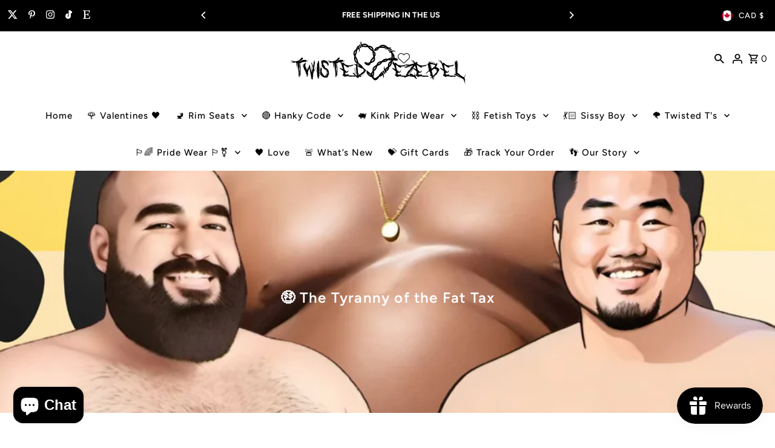

--- FILE ---
content_type: text/javascript
request_url: https://cdn-sf.vitals.app/assets/js/m57.21289b68084527c7ef93.chunk.bundle.js
body_size: 14031
content:
"use strict";(window.webpackChunkvitalsLibrary=window.webpackChunkvitalsLibrary||[]).push([[5408],{97954:(t,e,n)=>{n.d(e,{A:()=>s});var i=n(58578);var r=n.n(i)()(!1);r.push([t.id,".Vtl-Spinner{display:block !important;border-radius:50%;width:1em;height:1em;transform:translateZ(0);animation:vtl-spinner-rotate 1.1s infinite linear;margin:0 auto;border:.1em solid rgba(0,0,0,.2);border-left:.1em solid #000}@keyframes vtl-spinner-rotate{0%{transform:rotate(0deg)}100%{transform:rotate(360deg)}}@keyframes vtl-spinner-rotate{0%{transform:rotate(0deg)}100%{transform:rotate(360deg)}}.Vtl-WishlistButtonWrapper{clear:both}.Vtl-WishlistButton{display:flex}.Vtl-WishlistButton__AddToWishlist{width:100%;display:flex;align-items:center;justify-content:center;padding:8px;color:#fff;cursor:pointer;min-height:42px;line-height:16px;font-size:16px;border-width:1px;border-style:solid}.Vtl-WishlistButton--hasPageButton .Vtl-WishlistButton__AddToWishlist{width:50%}.Vtl-WishlistButton__Text{margin-left:16px}.Vtl-WishlistButton__HeartIconWrapper{fill:#000;height:20px;width:20px;min-width:20px;min-height:20px;margin-right:8px}.Vtl-WishlistButton__GoToWishlist{display:flex;width:50%;align-items:center;justify-content:center;cursor:pointer;text-decoration:none;color:inherit;line-height:16px;font-size:16px;padding:8px;border-width:1px;border-style:solid}.Vtl-WishlistButton__GoToWishlist :active{color:inherit}.Vtl-WishlistButton__Counter{font-size:12px;border-radius:25px;background:#fb5a5a;width:20px;height:20px;min-width:20px;min-height:20px;color:#fff;font-weight:bold;align-items:center;justify-content:center;display:inline-flex;margin-left:8px}.Vtl-WishlistButton__WishlistIconButton{width:44px;height:44px;z-index:10;position:absolute;cursor:pointer;display:flex;align-items:center;justify-content:center}.Vtl-WishlistButton__WishlistIconButton__IconWrapper{fill:#000;width:21px;height:21px;display:flex;align-items:center;justify-content:center}",""]);const s=r},75150:(t,e,n)=>{n.d(e,{A:()=>s});var i=n(58578);var r=n.n(i)()(!1);r.push([t.id,".Vtl-Spinner{display:block !important;border-radius:50%;width:1em;height:1em;transform:translateZ(0);animation:vtl-spinner-rotate 1.1s infinite linear;margin:0 auto;border:.1em solid rgba(0,0,0,.2);border-left:.1em solid #000}@keyframes vtl-spinner-rotate{0%{transform:rotate(0deg)}100%{transform:rotate(360deg)}}@keyframes vtl-spinner-rotate{0%{transform:rotate(0deg)}100%{transform:rotate(360deg)}}.Vtl-WishlistHeader{display:flex}.Vtl-WishlistHeader__IconWrapper{position:relative}.Vtl-WishlistHeader__HeartCounter{position:absolute;display:flex;justify-content:center;align-items:center;border-radius:20px;height:1.7rem;right:-10.5px;text-align:center}.Vtl-WishlistHeaderWrapper{display:flex;align-items:center;justify-content:center;width:44px}",""]);const s=r},32110:(t,e,n)=>{n.d(e,{A:()=>s});var i=n(58578);var r=n.n(i)()(!1);r.push([t.id,".vtl-proxy-page-wishlist{display:flex;flex-direction:column;height:100%}.Vtl-WishlistPage{width:100%;display:flex;flex-direction:column;flex-grow:1;padding:48px 0}.Vtl-WishlistPage__Title,.Vtl-WishlistPage__Description{text-align:center}.Vtl-WishlistPage__Title{margin:0}.Vtl-WishlistPage__Description{font-weight:400;margin-top:16px;margin-bottom:32px}.Vtl-WishlistPage__Products{display:grid;grid-template-columns:repeat(auto-fit, minmax(250px, 260px));gap:24px 24px;justify-content:center}.Vtl-WishlistPage__EmptyList{display:flex;flex-direction:column;align-items:center;justify-content:center;flex-grow:1}",""]);const s=r},53222:(t,e,n)=>{n.d(e,{A:()=>s});var i=n(58578);var r=n.n(i)()(!1);r.push([t.id,".Vtl-Spinner{display:block !important;border-radius:50%;width:1em;height:1em;transform:translateZ(0);animation:vtl-spinner-rotate 1.1s infinite linear;margin:0 auto;border:.1em solid rgba(0,0,0,.2);border-left:.1em solid #000}@keyframes vtl-spinner-rotate{0%{transform:rotate(0deg)}100%{transform:rotate(360deg)}}@keyframes vtl-spinner-rotate{0%{transform:rotate(0deg)}100%{transform:rotate(360deg)}}.Vtl-WishlistProduct{display:flex;flex-direction:column;width:250px;min-width:250px;position:relative;justify-content:space-between;justify-self:center}.Vtl-WishlistProduct__CloseButton{position:absolute;right:4px;top:4px;z-index:1}.Vtl-WishlistProduct__Link{text-decoration:none;margin-bottom:8px}.Vtl-WishlistProduct__Title,.Vtl-WishlistProduct__Variant,.Vtl-WishlistProduct__Price{text-align:center}.Vtl-WishlistProduct__PriceSection{display:flex;justify-content:center}.Vtl-WishlistProduct__OldPrice{text-decoration:line-through;margin-right:16px}.Vtl-WishlistProduct__Price{display:flex;justify-content:center}.Vtl-WishlistProduct__Title{height:36px;line-height:18px;overflow-y:hidden;font-weight:bold}.Vtl-WishlistProduct__Variant{font-size:14px}.Vtl-WishlistProduct__ImageWrapper{display:flex;flex-direction:column;height:250px;margin-bottom:16px;border:1px solid #eaeaea}.Vtl-WishlistProduct__Image{height:100%;width:auto;object-fit:contain;max-width:100%;max-height:250px;border-radius:4px}.Vtl-WishlistProduct__AddToCart,.Vtl-WishlistProduct__AddedToCart{padding:4px;margin:4px;border:none;font:inherit}.Vtl-WishlistProduct__AddToCart{border-radius:4px;cursor:pointer;outline:inherit;background:#000;color:#fff;fill:#fff;position:relative}.Vtl-WishlistProduct__AddToCart--disabled{opacity:.5;cursor:not-allowed;pointer-events:none}.Vtl-WishlistProduct__AddedToCart{display:flex;justify-content:center}.Vtl-WishlistProduct--addingToCart .Vtl-WishlistProduct__AddToCartText{visibility:hidden}.Vtl-WishlistProduct__AddToCartSpinnerWrapper{position:absolute;display:flex;top:0;left:0;width:100%;height:100%;align-items:center;justify-content:center}",""]);const s=r},27218:(t,e,n)=>{n.d(e,{A:()=>s});var i=n(58578);var r=n.n(i)()(!1);r.push([t.id,".Vtl-CloseButton{background:rgba(0,0,0,.48);width:40px;height:40px;border-radius:25px;display:flex;align-items:center;justify-content:center;margin:0;padding:0;border:0;cursor:pointer}.Vtl-CloseButton svg{width:16px;height:16px;fill:#fff}.Vtl-CloseButton:hover{background:rgba(0,0,0,.6)}",""]);const s=r},39498:(t,e,n)=>{n.d(e,{K:()=>i});class i{J59(t){}O16(){this.O9()&&this.W33()}M68(){}O9(){return!0}O83(t){}W33(){this.H56();this.O84();this.R1();this.F22();this.K9()}H56(){}O84(){}R1(){}F22(){}K9(){}}},50889:(t,e,n)=>{n.d(e,{e:()=>l});var i=n(58836);var r=n(10554);var s=n(96636);var o=n(35859);const a=(0,s.s)('Money');const l=(0,o.memo)(function({value:t,className:e,shouldConvert:n=!0,shouldRound:s=!0}){const l=(0,o.useMemo)(()=>r.b.T70.n83(t,n,s),[n,s,t]);const c=(0,o.useMemo)(()=>e?['notranslate',e]:['notranslate'],[e]);return l?(0,i.Y)("span",{className:a({extra:c}),dangerouslySetInnerHTML:{__html:l}}):null})},71204:(t,e,n)=>{n.d(e,{N:()=>s});var i=n(35859);var r=n(10554);function s(t){const[e]=(0,i.useState)(()=>r.b.X62.n79(t));return e}},6656:(t,e,n)=>{n.r(e);n.d(e,{E4:()=>pe});var i=n(21076);var r=n(58836);var s=n(37902);var o=n(98076);var a=n(57798);var l=n(71204);var c=n(96636);const d=(0,c.s)('WishlistButton');var u=n(35859);var h;!function(t){t.V79="header";t.L78="product_page";t.X77="nowhere"}(h||(h={}));var v;!function(t){t.U50="regular";t.W37="light";t.Y7="thin";t.Y8="fill"}(v||(v={}));var f;!function(t){t.Top="top";t.Bottom="bottom"}(f||(f={}));var p;!function(t){t.Outline="outline";t.Fill="fill"}(p||(p={}));var m;!function(t){t.s16="addToWishlistButton";t.u55="goToWishlistButton"}(m||(m={}));var g;function y(){return y=Object.assign?Object.assign.bind():function(t){for(var e=1;e<arguments.length;e++){var n=arguments[e];for(var i in n)({}).hasOwnProperty.call(n,i)&&(t[i]=n[i])}return t},y.apply(null,arguments)}const b=t=>u.createElement("svg",y({xmlns:"http://www.w3.org/2000/svg",viewBox:"0 0 512 512"},t),g||(g=u.createElement("path",{d:"m244 84 11.1 12 12-11.98C300.6 51.37 347 36.51 392.6 44.1c68.9 11.48 119.4 71.1 119.4 141v5.8c0 41.5-17.2 81.2-47.6 109.5L283.7 469.1c-7.5 7-17.4 10.9-27.7 10.9s-20.2-3.9-27.7-10.9L47.59 300.4C17.23 272.1 0 232.4 0 190.9v-5.8c0-69.9 50.52-129.52 119.4-141 44.7-7.59 92 7.27 124.6 39.9-.9 0 0 .01 0 0zm11.1 79.9-45-46.8c-21.7-20.82-52.5-30.7-82.8-25.66C81.55 99.07 48 138.7 48 185.1v5.8c0 28.2 11.71 55.2 32.34 74.4L256 429.3l175.7-164c20.6-19.2 32.3-46.2 32.3-74.4v-5.8c0-46.4-33.6-86.03-79.3-93.66-30.3-5.04-61.1 4.84-82.8 25.66l-46.8 46.8z"})));var x;function W(){return W=Object.assign?Object.assign.bind():function(t){for(var e=1;e<arguments.length;e++){var n=arguments[e];for(var i in n)({}).hasOwnProperty.call(n,i)&&(t[i]=n[i])}return t},W.apply(null,arguments)}const w=t=>u.createElement("svg",W({xmlns:"http://www.w3.org/2000/svg",viewBox:"0 0 512 512"},t),x||(x=u.createElement("path",{d:"m255.1 96 12-11.98C300.6 51.37 347 36.51 392.6 44.1c68.9 11.48 119.4 71.1 119.4 141v5.8c0 41.5-17.2 81.2-47.6 109.5L283.7 469.1c-7.5 7-17.4 10.9-27.7 10.9s-20.2-3.9-27.7-10.9L47.59 300.4C17.23 272.1 0 232.4 0 190.9v-5.8c0-69.9 50.52-129.52 119.4-141 44.7-7.59 92 7.27 124.6 39.92L255.1 96zm0 45.3-33.7-34.7c-25.3-25.29-61.4-36.83-96.7-30.94-53.49 8.92-93.6 55.24-93.6 109.44v5.8c0 32.7 14.45 63.8 38.32 86.1L250.1 445.7c1.6 1.5 3.7 2.3 5 2.3 3.1 0 5.2-.8 6.8-2.3L442.6 277c23.8-22.3 37.4-53.4 37.4-86.1v-5.8c0-54.2-39.2-100.52-92.7-109.44-36.2-5.89-71.4 5.65-96.7 30.94l-35.5 34.7z"})));var C;function _(){return _=Object.assign?Object.assign.bind():function(t){for(var e=1;e<arguments.length;e++){var n=arguments[e];for(var i in n)({}).hasOwnProperty.call(n,i)&&(t[i]=n[i])}return t},_.apply(null,arguments)}const S=t=>u.createElement("svg",_({xmlns:"http://www.w3.org/2000/svg",viewBox:"0 0 512 512"},t),C||(C=u.createElement("path",{d:"m256 112 14.2-17.8c29.9-38.4 79.9-57.19 128.4-49.1C464 56.01 512 112.6 512 179v11.9c0 41.5-17.2 81.2-47.6 109.5L283.7 469.1c-7.5 7-17.4 10.9-27.7 10.9s-20.2-3.9-27.7-10.9L47.59 300.4C17.23 272.1 0 232.4 0 190.9V179C0 112.6 47.98 56.01 113.4 45.1c48.5-8.09 97.6 10.69 128.4 49.1L256 112zm0 25.6-26.7-33.4c-27.1-33.88-70.4-50.45-113.2-43.32C58.32 70.5 16 120.5 16 179v11.9c0 36.2 15.39 72.5 42.51 97.8L239.2 457.4c4.6 4.2 10.6 6.6 16.8 6.6 6.2 0 12.2-2.4 16.8-6.6l180.7-168.7c27.1-25.3 42.5-61.6 42.5-97.8V179c0-58.5-42.3-108.5-100.1-118.12-42.8-7.13-86.1 9.44-113.2 43.32L256 137.6z"})));var V;function $(){return $=Object.assign?Object.assign.bind():function(t){for(var e=1;e<arguments.length;e++){var n=arguments[e];for(var i in n)({}).hasOwnProperty.call(n,i)&&(t[i]=n[i])}return t},$.apply(null,arguments)}const I=t=>u.createElement("svg",$({xmlns:"http://www.w3.org/2000/svg",viewBox:"0 0 512 512"},t),V||(V=u.createElement("path",{d:"M462.3 62.6C407.5 15.9 326 24.3 275.7 76.2L256 96.5l-19.7-20.3C186.1 24.3 104.5 15.9 49.7 62.6c-62.8 53.6-66.1 149.8-9.9 207.9l193.5 199.8c12.5 12.9 32.8 12.9 45.3 0l193.5-199.8c56.3-58.1 53-154.3-9.8-207.9z"})));const Y={[v.Y8]:I,[v.U50]:b,[v.W37]:w,[v.Y7]:S};const T=(0,u.memo)(function(t){var{type:e}=t,n=(0,i.Tt)(t,["type"]);const s=Y[e];return(0,r.Y)(s,Object.assign({},n))});var X=n(45427);var k=n(10554);var O=n(65701);var H=n(56691);var P=n(43369);function D(){return P.ke.O10(H.eZ)||void 0}function j(){P.ke.J81(H.eZ)}function B({W88:t,Y9:e}){const n={version:3,list:e,items:t,updatedAt:(new Date).getTime()};P.ke.H37(H.pk,n)}function L(){P.ke.F0(H.pk)}function N(t){return Object.assign(Object.assign({},function(t){return{id:t.id,variantId:'variant'in t?t.variant.id:t.variantId}}(t)),{deleted:!1})}var A=n(99517);var F=n(45709);function z(t,e){const n=`${k.b.Q7.L63(A.v.t66,F.l.S3)}/${k.b.T72.V42()}/${e}/${t}`;return k.b.U8.O65(n)}function E(){return(0,i.sH)(this,void 0,void 0,function*(){const t=function(){var t,e;try{const t=window.ShopifyAnalytics.meta.page.customerId;if(t&&!isNaN(t))return t.toString()}catch(t){}try{const e=null===(t=window.meta)||void 0===t?void 0:t.page.customerId;if(e&&!isNaN(e))return e.toString()}catch(t){}const n=null===(e=window.__st)||void 0===e?void 0:e.cid;return n?n.toString():void 0}();const e=D();if(e&&t){yield function(t,e){return k.b.U8.E39(k.b.Q7.L63(A.v.M4,F.l.S3),{gid:t,rid:e})}(e,t);L();j()}if(t)return{hash:t,isLoggedIn:!0};if(e)return{hash:e,isLoggedIn:!1};const n=(0,O.Ak)();L();return{hash:n,isLoggedIn:!1}})}const U=(0,X.h$)('wishlist',(t,e,n)=>{const r=()=>{const{S81:t}=e().X60;if(!t)throw new Error('Wishlist is not initialized!');return t};function s(){return(0,i.sH)(this,void 0,void 0,function*(){const t=yield E();const e=function(){const t=P.ke.J80(H.pk);if(t)return JSON.parse(t)}();let r;if(!(s=e,!s||'version'in s&&3===s.version)||t.isLoggedIn&&(!e||function(t){return t.updatedAt+6e5<(new Date).getTime()}(e))||k.b.Y40.E28()){r=function(t){const e=[];const n={};t.forEach(t=>{e.push(t.variantId);n[t.variantId]=t});return{Y9:e,W88:n}}(yield function(t,e){return(0,i.sH)(this,void 0,void 0,function*(){const n=k.b.Q7.L63(A.v.t66,F.l.S3);const i=new URLSearchParams;i.set('sid',t.toString());i.set('cid',e);const r=`${n}?${i.toString()}`;return(yield k.b.U8.U9(r,{headers:{accept:'application/json'}})).map(N)})}(k.b.T72.V42(),t.hash));B(r)}else if(e){const t={};const n=[];e.list.forEach(i=>{const r=e.items[i];if(r&&!r.deleted){t[i]=r;n.push(i)}});r={W88:t,Y9:n}}else r={W88:{},Y9:[]};var s;const o=Object.assign(Object.assign({},r),{S81:t,X0:!0});n(o,'init',o)})}return{X60:{X0:!1,Y9:[],W88:{}},U23:{X50:()=>{s()},U55:(t,s)=>(0,i.sH)(void 0,void 0,void 0,function*(){o=r().hash,P.ke.L88({name:H.eZ,value:o,days:365,sameSite:P.ng.Strict});var o;n(({Y9:t})=>({Y9:[...t,s]}),'addItem.pre',{productId:t,variantId:s});L();const a=yield function(t,e,n){return(0,i.sH)(this,void 0,void 0,function*(){return N(yield k.b.U8.E39(k.b.Q7.L63(A.v.t66,F.l.S3),{shop_id:k.b.T72.V42(),customerId:t,productId:e,variantId:n}))})}(r().hash,t,s);n(({W88:t})=>({W88:Object.assign(Object.assign({},t),{[a.variantId]:a})}),'addItem.post');const{X60:{W88:l,Y9:c}}=e();B({Y9:c,W88:l})}),O85:(t,s)=>(0,i.sH)(void 0,void 0,void 0,function*(){const{X60:o}=e();const a=e().X60.W88[s];if(!a)return;const l=o.W88,c=s;l[c];const d={W88:(0,i.Tt)(l,["symbol"==typeof c?c:c+""]),Y9:o.Y9.filter(t=>t!==s)};n(d,'removeItem.pre',{productId:t,variantId:s});B(d);a.deleted||(yield z(a.id,r().hash))}),F23:(t,s)=>(0,i.sH)(void 0,void 0,void 0,function*(){const i=e().X60.W88[s];if(!i)return;n(t=>{const e=t.W88[s];return e?{W88:Object.assign(Object.assign({},t.W88),{[s]:Object.assign(Object.assign({},e),{deleted:!0})})}:t},'removeItem.pre',{productId:t,variantId:s});const o=(0,X.uQ)(e());B({W88:o.W88,Y9:o.Y9});yield z(i.id,r().hash)})}}});function M({X60:t},e){return!!t.W88[e]}function K({X60:t}){return t.Y9}function R({X60:t}){return t.W88}function G({X60:t}){return t.X0}function J({X60:t}){return t.Y9.length}var Q=n(47622);var Z=n(22753);var q=n(98932);var tt=n(8302);var et=n(47730);var nt=n(13515);var it=n(42913);var rt=n(97954);var st=n(33262);var ot=n(6268);const at={container:{selector:'.Vtl-WishlistButton',traits:{margin:{[st.Xi.Default]:'8px 0 0 0'}}},countBadge:{selector:'.Vtl-WishlistHeader__HeartCounter',traits:{bottom:{[st.Xi.Default]:'-3.5px',hiddenInCss:(0,ot.xz)('countBadge','position',[f.Bottom])},top:{[st.Xi.Default]:'-3.5px',hiddenInCss:(0,ot.xz)('countBadge','position',[f.Top])},position:{hiddenInCss:!0,[st.Xi.Default]:f.Bottom}}},[m.s16]:{traits:{style:{hiddenInCss:!0,[st.Xi.Default]:p.Fill},filledBackgroundColor:{styleTarget:[{property:'background-color',selector:".Vtl-WishlistButton__AddToWishlist"},{property:'border-color',selector:".Vtl-WishlistButton__AddToWishlist"}],hiddenInCss:(0,ot.xz)(m.s16,'style',[p.Fill]),[st.Xi.Default]:'#222222'},filledColor:{styleTarget:[{property:'color',selector:".Vtl-WishlistButton__AddToWishlistText"}],hiddenInCss:(0,ot.xz)(m.s16,'style',[p.Fill]),[st.Xi.Default]:'#FFFFFF'},outlineBorderColor:{styleTarget:[{property:'border-color',selector:".Vtl-WishlistButton__AddToWishlist"}],hiddenInCss:(0,ot.xz)(m.s16,'style',[p.Outline]),[st.Xi.Default]:'#222222'},outlineColor:{styleTarget:[{property:'color',selector:".Vtl-WishlistButton__AddToWishlistText"}],hiddenInCss:(0,ot.xz)(m.s16,'style',[p.Outline]),[st.Xi.Default]:'#222222'}}},[m.u55]:{traits:{style:{hiddenInCss:!0,[st.Xi.Default]:p.Outline},filledBackgroundColor:{styleTarget:[{property:'background-color',selector:".Vtl-WishlistButton__GoToWishlist"},{property:'border-color',selector:".Vtl-WishlistButton__GoToWishlist"}],hiddenInCss:(0,ot.xz)(m.u55,'style',[p.Fill]),[st.Xi.Default]:'#222222'},filledColor:{styleTarget:[{property:'color',selector:".Vtl-WishlistButton__GoToWishlistText"}],hiddenInCss:(0,ot.xz)(m.u55,'style',[p.Fill]),[st.Xi.Default]:'#FFFFFF'},outlineBorderColor:{styleTarget:[{property:'border-color',selector:".Vtl-WishlistButton__GoToWishlist"}],hiddenInCss:(0,ot.xz)(m.u55,'style',[p.Outline]),[st.Xi.Default]:'#222222'},outlineColor:{styleTarget:[{property:'color',selector:".Vtl-WishlistButton__GoToWishlistText"}],hiddenInCss:(0,ot.xz)(m.u55,'style',[p.Outline]),[st.Xi.Default]:'#222222'}}},productCard:{selector:'.Vtl-WishlistProduct',traits:{textColor:{styleTarget:[{property:'color',selector:".Vtl-WishlistProduct__Link"},{property:'color',selector:".Vtl-WishlistProduct__Title"},{property:'color',selector:".Vtl-WishlistProduct__Variant"},{property:'color',selector:".Vtl-WishlistProduct__Price"},{property:'color',selector:".Vtl-WishlistProduct__OldPrice"}],[st.Xi.Default]:'#222222',[st.hn.DefaultDark]:'#FFFFFF'}}}};var lt=n(74873);const ct=t=>t+4;const dt=(t,e)=>{const n=ct(t);return{minWidth:`${n}px`,minHeight:`${n}px`,width:`${n}px`,height:`${n}px`,fill:(0,nt.K6)(e)}};const ut=t=>t===h.L78;const ht=(t,e)=>({borderRadius:e?`${t}px 0 0 ${t}px`:`${t}px`});function vt({productId:t,variantId:e,containerClass:n}){var i;const{U55:r,O85:s}=U(X.R7);const o=(0,u.useCallback)(n=>!(!t||!e)&&M(n,e),[t,e]);const l=U(o);const c=U((0,u.useCallback)(t=>function(t,e){return t.X60.Y9.includes(e)&&!M(t,e)}(t,e),[e]));const d=(0,nt.K6)((()=>{var t;const{V15:e}=(0,lt.v)();const n=(0,ot.Uh)({defaults:at,traitString:e});const i=(null!==(t=(0,ot.ZZ)(n,m.s16,'style'))&&void 0!==t?t:p.Fill)===p.Fill?'filledColor':'outlineColor';return(0,ot.ZZ)(n,m.s16,i)})());const h=null!==(i=null==d?void 0:d.replace('#',''))&&void 0!==i?i:'';const v=(0,it.OV)(`WishlistButton_${h}`,rt.A+function(t,e){return`\n.${t} .${(0,q.Fj)()} {\n\tborder-color: ${(0,nt.cH)(e,.2)};\n\tborder-left-color: ${e};\n}`}(n,d));return{V80:l,S82:c,V81:()=>{if(t&&e&&!c)if(l)s(t,e).catch(()=>{});else{r(t,e).catch(()=>{});(0,et.gg)({S15:a.X.S3,T71:tt.wZ.t59,Q20:{y84:k.b.Y40.y84(),w34:k.b.Y40.w34()}})}},M70:v}}function ft({variantId:t,productId:e,H58:n}){const[i,s]=(0,l.N)(a.X.S3);const{V80:o,S82:c,V81:h,M70:f}=vt({productId:e,variantId:t,containerClass:d()});const g=U(J);const{T66:y,B25:b,G57:x,r11:W,w15:w,r9:C,V15:_,G56:S}=n;const V=(0,u.useMemo)(()=>ut(C),[C]);const $=(0,u.useMemo)(()=>{return{fontSize:`${t=y}px`,lineHeight:`${t+2}px`};var t},[y]);const I=(0,u.useMemo)(()=>dt(y,x),[y,x]);const Y=(0,u.useMemo)(()=>ht(b,V),[b,V]);const X=(0,u.useMemo)(()=>((t,e,n)=>{const i=(0,ot.Uh)({defaults:at,traitString:n});const r=(0,ot.ZZ)(i,m.s16,'style')===p.Outline;return Object.assign({borderRadius:e?`0 ${t}px ${t}px 0`:'0'},r&&{borderLeft:'0'})})(b,V,_),[b,V,_]);const O=(0,u.useMemo)(()=>((t,e,n)=>{const i=ct(t);return{minWidth:`${i}px`,minHeight:`${i}px`,width:`${i}px`,height:`${i}px`,color:(0,nt.K6)(e),backgroundColor:(0,nt.K6)(n)}})(y,W,w),[y,W,w]);return e&&t&&f?(0,r.FD)("div",{className:d({modifier:{disabled:c,active:o,hasPageButton:V}}),children:[(0,r.Y)("div",{className:d('AddToWishlist'),style:Y,onClick:h,children:c?(0,r.Y)(q.DU,{}):(0,r.FD)(r.FK,{children:[S&&(0,r.Y)("span",{className:d('HeartIconWrapper'),children:(0,r.Y)(T,{type:o?v.Y8:v.U50,style:I})}),(0,r.Y)("span",{className:d('AddToWishlistText'),style:$,children:i(o?s.d68:s.j4)})]})}),V&&(0,r.FD)("a",{className:d('GoToWishlist'),style:X,href:k.b.Y40.y86((0,Z.i)(Q.b.S3)),rel:"nofollow",children:[(0,r.Y)("span",{className:d('GoToWishlistText'),style:$,children:i(s.g42)}),g?(0,r.Y)("span",{className:d('Counter'),style:O,children:g}):null]})]}):null}var pt=n(50889);var mt=n(33252);var gt=n(82916);const yt=(0,u.memo)(function({productHandle:t}){return(0,r.Y)(mt.g,{productHandle:t,alignment:gt.G.V17,format:"{{ stars }} ({{ totalReviews }})"})});var bt=n(2924);var xt=n(40796);var Wt=n(55690);var wt=n(98264);var Ct=n(45644);var _t=n(3664);var St=n(53222);const Vt=(0,c.s)('WishlistProduct');var $t;!function(t){t.Available="available";t.Unavailable="unavailable"}($t||($t={}));const It=(0,u.memo)(function({Y10:t,U56:e}){var n,s,o,c;const d=(0,u.useMemo)(()=>(0,Ct.JH)(e.product.id),[e.product.id]);const h=(0,u.useMemo)(()=>(0,Ct.JH)(e.id),[e]);const[v,f]=(0,l.N)(a.X.S3);const[p,m]=(0,u.useState)(!1);const g=(0,lt.v)();const y=(0,nt.K6)(g.w14);const b=(0,nt.K6)(g.r8);const x=(0,u.useMemo)(()=>({backgroundColor:y,color:b}),[y,b]);const W=(0,u.useMemo)(()=>`\n\t\t.${Vt()} .${(0,q.Fj)()} {\n\t\t\tborder-color: ${(0,nt.cH)(b,.2)};\n\t\t\tborder-left-color: ${b};\n\t\t}`,[b]);const w=(0,u.useMemo)(()=>St.A+W,[W]);const C=(0,it.OV)('C48',w);const{O85:_,F23:S}=U(X.R7);const V=(0,u.useMemo)(()=>e.availableForSale?$t.Available:$t.Unavailable,[e.availableForSale]);const $=(0,u.useMemo)(()=>{switch(V){case $t.Available:return v(f.n71);case $t.Unavailable:return v(f.m19);default:return}},[V,v,f.n71,f.m19]);const I=(0,u.useCallback)(()=>{t&&_(d,h)},[t,d,_,h]);const Y=V===$t.Unavailable;const T=(0,u.useCallback)(()=>(0,i.sH)(this,void 0,void 0,function*(){if(p||Y)return;m(!0);const t=(0,bt.dh)(h,1);yield k.b.X65.Q46({addToCartItems:[t],useAcceleratedRedirects:!0}).then(()=>(0,i.sH)(this,void 0,void 0,function*(){m(!1);(0,et.gg)({S15:a.X.S3,T71:tt.wZ.E17,Q20:{[tt.n0.Q27]:d}});yield S(d,h)}))}),[p,Y,S,d,h]);if(!C)return null;const O=g.G50&&!(null===(n=e.sellingPlanAllocations)||void 0===n?void 0:n.nodes.length);const H=(null===(s=e.image)||void 0===s?void 0:s.src)||(null===(o=e.product.images.edges[0])||void 0===o?void 0:o.node.src);return(0,r.FD)("div",{className:Vt({modifiers:{addingToCart:p}}),children:[(0,r.Y)(wt._,{className:Vt('CloseButton'),onClick:I}),(0,r.FD)("a",{className:Vt('Link'),href:`${k.b.T73.w73(e.product.handle)}?variant=${h}&cart-suggestions=false`,children:[(0,r.Y)("div",{className:Vt('ImageWrapper'),children:(0,r.Y)("img",{className:Vt('Image'),src:k.b.W62.w77(H,xt.W.W43),alt:e.product.title})}),(0,r.Y)("div",{className:Vt('Title'),children:e.product.title}),e.title!==_t.u&&(0,r.FD)("div",{className:Vt('Variant'),children:["(",e.title,")"]}),(0,Wt.i)(a.X.D66)&&Boolean(g.B15)&&(0,r.Y)(yt,{productHandle:e.product.handle}),(0,r.FD)("div",{className:Vt('PriceSection'),children:[(null===(c=e.compareAtPrice)||void 0===c?void 0:c.amount)&&e.compareAtPrice.amount>e.price.amount?(0,r.Y)(pt.e,{className:Vt('OldPrice'),shouldConvert:!1,value:+e.compareAtPrice.amount}):null,(0,r.Y)(pt.e,{className:Vt('Price'),shouldConvert:!1,value:+e.price.amount})]})]}),O&&(t.deleted?(0,r.Y)("div",{className:Vt('AddedToCart'),children:v(f.k39)}):(0,r.FD)("button",{className:Vt({element:'AddToCart',modifiers:{disabled:Y}}),type:"button",style:x,onClick:T,disabled:Y,children:[(0,r.Y)("span",{className:Vt('AddToCartText'),children:$}),p&&(0,r.Y)("div",{className:Vt('AddToCartSpinnerWrapper'),children:(0,r.Y)(q.DU,{size:18})})]}))]})});var Yt=n(17158);var Tt=n(95956);var Xt=n(17466);var kt=n(95731);var Ot=n(32110);const Ht=(0,c.s)('WishlistPage');function Pt(){const t=U(G);const e=U(K);const n=U(R);const[i,s]=(0,l.N)(a.X.S3);const o=(0,it.OV)('K12',Ot.A);const[c,d]=(0,u.useState)();(0,u.useEffect)(()=>{(0,et.gg)({S15:a.X.S3,T71:tt.wZ.E16})},[]);(0,u.useEffect)(()=>{if(!t)return;let n=!1;(0,Yt.vX)(e).then(t=>{n||d(t.reduce((t,e)=>{t[(0,Ct.JH)(e.id)]=e;return t},{}))}).catch(t=>{Tt.a.n31(new Xt.v('Wishlist: Error while fetching variants details ',Xt.J.W36,{L64:Object.assign({},(0,kt.Pu)(t))}))});return()=>{n=!0}},[e,t]);return t&&o&&c?(0,r.FD)("div",{className:Ht(),children:[(0,r.Y)("h1",{className:Ht('Title'),children:i(s.O42)}),(0,r.Y)("h2",{className:Ht('Description'),children:i(s.z24)}),e.length?(0,r.Y)("div",{className:Ht('Products'),children:e.map(t=>{const e=n[t];if(!e)return null;const i=c[e.variantId];return i?(0,r.Y)(It,{Y10:e,U56:i},e.id):null})}):(0,r.Y)("div",{className:Ht('EmptyList'),children:i(s.e38)})]}):null}var Dt=n(63908);var jt=n(39498);var Bt=n(29635);var Lt=n(46757);var Nt=n(31592);var At;!function(t){t.X1="local";t.U57="session";t.V82="cookie"}(At||(At={}));function Ft(t){switch(t){case At.X1:return{Y11:t=>P.ke.J80(t),X2:(t,e)=>P.ke.H37(t,e),V67:t=>P.ke.F0(t)};case At.U57:return{Y11:t=>P.ke.E2(t),X2:(t,e)=>P.ke.B52(t,e),V67:t=>P.ke.y88(t)};case At.V82:return{Y11:t=>P.ke.O10(t),X2:(t,e)=>P.ke.L88({name:t,value:e,days:365,sameSite:P.ng.Strict}),V67:t=>P.ke.J81(t)};default:throw new Error(`Invalid storage type provided: ${t}`)}}var zt=n(30773);var Et=n(58430);var Ut=n(59790);const Mt=t=>{if((t=>'string'==typeof t&&(t===Ut.zK.J77||t===Ut.zK.Q69||t===Ut.zK.U35))(t))return((e=t)===Ut.zK.J77?Et.bl:e===Ut.zK.Q69?Et.WI:e===Ut.zK.U35?Et.A5:()=>!1)();var e;const n=(0,zt.D)();return!!n&&t===n};var Kt=n(56497);var Rt=n(75150);const Gt=(0,c.s)('WishlistHeader');const Jt=(0,lt.v)().r10;const Qt={fill:`#${(0,lt.v)().p19}`,width:`${Jt}px`,height:`${Jt}px`};const Zt=(0,lt.v)().D82;const qt={width:`${Zt}px`,height:`${Zt}px`,fontSize:`${Math.floor(.6*Zt)}px`,backgroundColor:`#${(0,lt.v)().w15}`,color:`#${(0,lt.v)().r11}`};const te={width:`${Jt}px`,height:`${Jt}px`};const ee=(0,u.memo)(function(){const t=(0,it.OV)('u59',Rt.A);const e=U(J);return t?(0,r.Y)("a",{className:Gt(),href:k.b.Y40.y86((0,Z.i)(Q.b.S3)),rel:"nofollow","aria-label":"Wishlist page link",children:(0,r.FD)("div",{className:Gt('IconWrapper'),style:te,children:[(0,r.Y)(T,{className:Gt('HeartIconWrapper'),type:(0,lt.v)().D81,style:Qt}),e>0&&(0,r.Y)("span",{className:Gt('HeartCounter'),style:qt,children:e})]})}):null});var ne=n(27176);var ie=n(71267);var re=n(51768);var se=n(65007);var oe=n(24032);const ae=d('WishlistIconButton');function le({variantId:t,productId:e}){const[n,i]=(0,l.N)(a.X.S3);const s=(0,u.useMemo)(()=>{const t=(0,lt.v)().G57;return(0,nt.K6)(t)},[]);const{V80:o,S82:c,V81:h,M70:f}=vt({productId:e,variantId:t,containerClass:ae});const p=(0,u.useMemo)(()=>(()=>{const{B25:t,r9:e}=(0,lt.v)();const n=ut(e);return ht(t,n)})(),[]);const m=(0,u.useMemo)(()=>(()=>{const{T66:t,G57:e}=(0,lt.v)();return dt(t,e)})(),[]);const g=(0,u.useMemo)(()=>n(o?i.d68:i.j4),[o,n,i.j4,i.d68]);if(!e||!t||!f)return null;return(0,r.Y)("div",{className:ae,style:Object.assign({},p),onClick:t=>{t.stopPropagation();t.preventDefault();h()},title:g,children:c?(0,r.Y)(q.DU,{color:s}):(0,r.Y)("div",{className:d('IconWrapper'),children:(0,r.Y)(T,{type:o?v.Y8:v.U50,style:m})})})}class ce{c17(){return(0,i.sH)(this,void 0,void 0,function*(){if((0,se.a)().length){yield this.u61();k.b.Y40.d63()&&(yield this.k79())}})}k79(){return(0,i.sH)(this,void 0,void 0,function*(){var t;if(this.m55)return;let e=(0,se.a)().length;const n=0===(null===(t=(0,ie.RR)())||void 0===t?void 0:t.productsSize);const i=yield(0,ne.xL)(Nt.$P.w84,{r58:n||k.b.Y40.w34()});if(!i)return;const r=(0,oe.s)(500,()=>{const t=(0,se.a)().length;if(e!==t){e=t;this.u61().catch(()=>{})}});this.m55=new MutationObserver(r);this.m55.observe(i.U14[0],{childList:!0,subtree:!0})})}u61(){return(0,i.sH)(this,void 0,void 0,function*(){const t=yield(0,re.r)(a.X.S3);if(!t)return;const e=t.reduce((t,e)=>{var n,i,r,s;e&&e.handle&&e.id&&(null===(i=null===(n=e.variants.edges[0])||void 0===n?void 0:n.node)||void 0===i?void 0:i.id)&&(t[e.handle]={Y68:(0,Ct.JH)(e.id),R2:(0,Ct.JH)(null===(s=null===(r=e.variants.edges[0])||void 0===r?void 0:r.node)||void 0===s?void 0:s.id)});return t},{});this.d31(e)})}d31(t){Object.entries(t).forEach(([t,e])=>{this.e67(t,e).catch(()=>{})})}e67(t,e){return(0,i.sH)(this,void 0,void 0,function*(){const n=k.b.Y41.S43();const i=`Vtl-WishlistIcon__Wrapper--Id-${e.Y68}-${decodeURIComponent(t)}`;let r=n.find(`.${i}`);if(!r.length){const e={J73:{handle:encodeURIComponent(t)},r58:!0};let s=yield(0,ne.xL)(Nt.$P.f42,e);s||(s=yield(0,ne.xL)(Nt.$P.a47,e));if(s){const t=`<div class="${i}"></div>`;const e=`.${i}`;(0,ne.ES)(s,t,e);r=n.find(`.${i}`)}}r.length&&r.each((t,n)=>this.b35(n,e.Y68,e.R2))})}b35(t,e,n){(0,Kt.H)(t).render((0,r.Y)(s.A,{moduleId:a.X.S3,children:(0,r.Y)(le,{productId:e,variantId:n})}))}}const de=(0,c.s)('WishlistButtonWrapper');const ue=(0,c.s)('WishlistHeaderWrapper');const he='#vitals-wishlist-header';const ve=document.querySelector(he);const fe=(0,lt.v)().r9===h.V79||!!ve;class pe extends jt.K{constructor(){super(...arguments);this.s18=!1;this.C49=void 0;this.H59=void 0;this.C50=void 0;this.m56=0}O16(){return(0,i.sH)(this,void 0,void 0,function*(){this.M71();if(this.O9()){(0,X.R7)(U.getState()).X50();yield this.W33()}})}J61(){return(0,i.sH)(this,void 0,void 0,function*(){this.M71();if(fe){this.R1();yield this.K13();this.o31()}})}M71(){!function(t,e,n){const i=Ft(e);const r=Ft(n);t.forEach(t=>{if(r.Y11(t))return;const e=i.Y11(t);if(e){i.V67(t);r.X2(t,e)}})}([H.eZ],At.X1,At.V82);'0'===D()&&j()}W33(){return(0,i.sH)(this,void 0,void 0,function*(){this.R1();this.H56();yield this.O84();this.K9()})}O9(){return k.b.Y40.G61()||k.b.Y40.E28()||k.b.Y40.d63()||k.b.Y40.O26()||fe}H56(){k.b.Y40.G61()?this.C51():k.b.Y40.E28()&&this.H60()}O84(){return(0,i.sH)(this,void 0,void 0,function*(){if(k.b.Y40.G61())this.K14();else if(k.b.Y40.E28())this.O86();else if(k.b.Y40.d63()&&(0,lt.v)().h23||k.b.Y40.O26()&&(0,lt.v)().D83){this.o32||(this.o32=new ce);this.o32.c17().catch(()=>{})}yield this.K13()})}C51(){this.o33=(0,Bt.DY)({X80:'Wishlist.Button',S22:`.${de()}`,X61:`<div class="${de()}"></div>`,Q86:[(0,Bt.Jw)('#vitals-wishlist'),(0,Bt.LP)(a.X.S3),(0,Bt.ML)(Dt.mb.W55),(0,Bt.k4)(Dt.mb.W55)]})}H60(){this.H61=document.querySelector(".vtl-proxy-page-wishlist")||void 0}K9(){k.b.Y41.J21().on(o.f9,()=>{k.b.Y40.G61()&&this.K14()});this.o31()}o31(){window.addEventListener('pageshow',t=>{t.persisted&&(0,X.R7)(U.getState()).X50()})}K14(){const t=k.b.T73.r20();const e=k.b.T73.r73();if(!t||!e||!this.o33)return;this.C49||(this.C49=(0,Kt.H)(this.o33));const n=(0,lt.v)();const i={T66:n.T66,B25:n.B25,G57:n.G57,r11:n.r11,w15:n.w15,r9:n.r9,V15:n.V15,G56:n.G56};this.C49.render((0,r.Y)(s.A,{moduleId:a.X.S3,children:(0,r.Y)(ft,{productId:t,variantId:e,H58:i})}))}O86(){if(this.H61){this.H59||(this.H59=(0,Kt.H)(this.H61));this.H59.render((0,r.Y)(s.A,{moduleId:a.X.S3,children:(0,r.Y)(Pt,{})}))}}K13(){return(0,i.sH)(this,void 0,void 0,function*(){var t;if(!fe)return;if(this.m56>=30){Tt.a.n31(new Xt.v('Wishlist header re-injection limit exceeded',Xt.J.W36,{L64:{mid:a.X.S3}}));return}this.m56+=1;const e=`<div class="${ue()}"></div>`;const n=yield(0,Bt.SK)({X80:'Wishlist.Header',X61:e,Q86:[(0,Bt.Jw)(he),(0,Bt.B)(Nt.$P.H32)],S22:`.${ue()}`,Q60:!0});if(!n)return;const i=void 0!==this.j37&&this.j37!==n;const o=!1===(null===(t=this.j37)||void 0===t?void 0:t.isConnected);if(i||o){if(this.C50)try{this.C50.unmount()}catch(t){}this.C50=void 0;this.j37=void 0}if(!this.C50){this.C50=(0,Kt.H)(n);this.j37=n}this.C50.render((0,r.Y)(s.A,{moduleId:a.X.S3,children:(0,r.Y)(ee,{})}));this.u62()})}u62(){if(!this.s18){this.s18=!0;(t=>{const{include:e,exclude:n,callback:i}=t;if(e&&!e.some(Mt))return;if(n&&n.some(Mt))return;i()})({include:[Ut.zK.J77],callback:()=>{const t=document.querySelector('header');if(!t)return;const e=`.${ue()}`;let n;new MutationObserver(t=>{for(const r of t)for(const t of Array.from(r.removedNodes))if(t instanceof HTMLElement&&(t.matches(e)||t.querySelector(e))){clearTimeout(n);n=setTimeout(()=>(0,i.sH)(this,void 0,void 0,function*(){this.K13().catch(()=>{})}),100);return}}).observe(t,{childList:!0,subtree:!0})}})}}R1(){(0,ot.e0)({styleId:'wishlist-traits',defaults:at,traitString:(0,lt.v)().V15})}}(0,i.Cg)([Lt.o],pe.prototype,"O16",null);(0,i.Cg)([Lt.o],pe.prototype,"O9",null);(0,i.Cg)([Lt.o],pe.prototype,"H56",null);(0,i.Cg)([Lt.o],pe.prototype,"O84",null)},33252:(t,e,n)=>{n.d(e,{g:()=>f});var i=n(21076);var r=n(58836);var s=n(71099);var o=n(5659);var a=n(49363);var l=n(52025);var c=n(45427);var d=n(35859);var u=n(76699);var h=n.n(u);var v=n(10554);const f=(0,d.memo)(function({productHandle:t,alignment:e,format:n,stars:u,percentage:f,spacing:p,translations:m,size:g,colors:y,className:b,contentForNoReviews:x}){const W=(0,d.useMemo)(()=>(0,o.w9)(),[]);const w=(0,s.Qm)((0,d.useCallback)(e=>(0,s.FY)(e,encodeURIComponent(t)),[t]));const C=(0,d.useMemo)(()=>{var e,n,i,r;const s=window.vtlsLiquidData.product;return v.b.Y40.G61()&&s&&(null==s?void 0:s.handle)===t&&!(0,l.xt)(null===(e=s.metafields)||void 0===e?void 0:e.reviews)?{i:parseInt(s.id,10),lu:2,M52:(null===(n=s.metafields)||void 0===n?void 0:n.reviews.rating_count)||0,V72:(null===(i=s.metafields)||void 0===i?void 0:i.reviews.rating)||0,t:s.title,pi:(null===(r=s.featured_image)||void 0===r?void 0:r.src)||''}:w},[t,w]);const _=(0,s.Qm)((0,d.useCallback)(t=>(0,s.bX)(t),[]));const S=(0,d.useCallback)(()=>(0,i.sH)(this,void 0,void 0,function*(){const t=yield(0,o.jB)();t&&(0,c.R7)(s.Qm.getState()).z44(t)}),[]);const V=(0,d.useMemo)(()=>{return h()(W,(t={alignment:e,stars:u,percentage:f,spacing:p,translations:m,size:g,colors:y,className:b},Object.keys(t).reduce((e,n)=>{const i=t[n];void 0!==i&&(e[n]=i);return e},{})),{reviewStats:C,format:n});var t},[e,b,y,W,n,f,C,g,p,u,m]);if(!C){(0,l.xt)(_)&&S();return x||null}return(0,r.Y)(a.R,{reviewStats:V.reviewStats,alignment:V.alignment,format:V.format,stars:V.stars,percentage:100*V.reviewStats.V72/5,spacing:V.spacing||{top:0,bottom:0},translations:V.translations,size:V.size,colors:V.colors,className:V.className})})},51768:(t,e,n)=>{n.d(e,{d:()=>f,r:()=>p});var i=n(21076);var r=n(10554);var s=n(48398);var o=n(65007);var a=n(95956);var l=n(17466);var c=n(13056);var d=n(95731);var u=n(25172);var h=n.n(u);const v=new Map;function f(){const t=[];(0,o.a)().each((e,n)=>{const i=h()(n).attr('href');const s=decodeURIComponent(r.b.Y40.y87(i)||'');s&&!t.includes(s)&&t.push(s)});return t}function p(t,e){return(0,i.sH)(this,void 0,void 0,function*(){const n=e||f();if(!n.length)return;const r=function(t){return[...t].sort().join('|')}(n);const o=v.get(r);return(null==o?void 0:o.X60)?o.X60:(null==o?void 0:o.U54)?o.U54:function(t,e,n){return(0,i.sH)(this,void 0,void 0,function*(){if(!t.length)return;const r=v.get(n)||{X60:void 0,U54:void 0};v.set(n,r);r.U54=(()=>(0,i.sH)(this,void 0,void 0,function*(){var n;const{country:i,language:o}=(0,s.ER)();const u=t.map(t=>`handle:${t}`).join(' OR ');const h=(0,c.j)({countryCode:i,lang:o,collectionLimit:250,limit:250,searchKeyword:u});try{const t=yield(0,s.hA)(h,void 0);r.X60=null===(n=t.search)||void 0===n?void 0:n.nodes;return r.X60}catch(t){r.U54=void 0;a.a.n31(new l.v('Error occurred while trying to fetch product details',l.J.W36,{L64:{msg:(0,d.X5)(t),sr:10,mid:e}}));return}}))();return r.U54})}(n,t,r)})}},65007:(t,e,n)=>{n.d(e,{a:()=>s});var i=n(25172);var r=n.n(i);function s(){const t=r()(`a[href*="/products/"]:visible:not(${['.btn--share','[class^="rebuy"]','[class^="Upcart"] a','[class^="vtl"] a','[class^="Cart"] a','[class^="nav"] a','[class^="menu"] a','[class^="mobile-nav"] a','[class^="header__linklist"] a','[class^="sswcarousel-list"] div','[class^="sswcarousel-slide"] div','[class^="reversed-link"]','[class^="product-card__title"]','[class^="menu-link"]'].join(', ')})`);return r()(t)}},6268:(t,e,n)=>{n.d(e,{QF:()=>h,Uh:()=>d,ZZ:()=>u,e0:()=>f,xz:()=>v});var i=n(21076);var r=n(14108);var s=n(10554);var o=n(75541);var a=n(71683);var l=n(42913);n(35859);var c=n(58430);function d(t){const{defaults:e,traitString:n,defaultsOverride:i,discriminator:s,traits:l}=t;try{return(0,r._K)({defaults:e,isDarkTheme:(0,c.vG)(),traitString:n,traits:l,defaultsOverride:i,discriminator:s})}catch(t){o.aU.Q18(new o.fz(a.lT,{message:t.message,stack:t.stack,traitString:n}))}return(0,r._K)({defaults:e,isDarkTheme:(0,c.vG)(),defaultsOverride:i,discriminator:s})}const u=(t,e,n)=>(0,r.eP)(t,e,n,s.b.S18.S49());function h(t,e,n){return({traits:i})=>{const r=u(i,t,e);return Array.isArray(n)?n.includes(r):r===n}}function v(t,e,n){return({traits:i})=>{const r=u(i,t,e);return Array.isArray(n)?!n.includes(r):r!==n}}function f(t){var{styleId:e}=t,n=(0,i.Tt)(t,["styleId"]);const s='traits'in n?n.traits:d(n);const o=(0,r.E0)(s);l.hL.V67(e);l.hL.V12(e,o);return s}},75501:(t,e,n)=>{n.d(e,{_:()=>h});var i=n(90599);var r=n(35859);var s=n(96636);var o=n(42913);var a;function l(){return l=Object.assign?Object.assign.bind():function(t){for(var e=1;e<arguments.length;e++){var n=arguments[e];for(var i in n)({}).hasOwnProperty.call(n,i)&&(t[i]=n[i])}return t},l.apply(null,arguments)}const c=t=>r.createElement("svg",l({xmlns:"http://www.w3.org/2000/svg",viewBox:"0 0 320 512"},t),a||(a=r.createElement("path",{d:"M310.6 361.4c12.5 12.5 12.5 32.75 0 45.25-6.2 6.25-14.4 9.35-22.6 9.35s-16.38-3.125-22.62-9.375L160 301.3 54.63 406.6C48.38 412.9 40.19 416 32 416s-16.37-3.1-22.625-9.4c-12.5-12.5-12.5-32.75 0-45.25l105.4-105.4L9.375 150.6c-12.5-12.5-12.5-32.75 0-45.25s32.75-12.5 45.25 0L160 210.8l105.4-105.4c12.5-12.5 32.75-12.5 45.25 0s12.5 32.75 0 45.25l-105.4 105.4L310.6 361.4z"})));var d=n(27218);const u=(0,s.s)('CloseButton');const h=(0,r.memo)(function({className:t,onClick:e}){return(0,o.OV)('CloseButton',d.A)?(0,i.Y)("div",{className:u({extra:t}),onClick:e,children:(0,i.Y)(c,{})}):null})},98264:(t,e,n)=>{n.d(e,{_:()=>i._});var i=n(75501)},98932:(t,e,n)=>{n.d(e,{DU:()=>i.DU,Fj:()=>i.Fj,Pm:()=>i.Pm});var i=n(88087)},88087:(t,e,n)=>{n.d(e,{DU:()=>l,Fj:()=>a,Pm:()=>o});var i=n(90599);var r=n(96636);var s=n(35859);const o='vtl-spinner';const a=(0,r.s)('Spinner');const l=(0,s.memo)(function({size:t,color:e}){const n=(0,s.useMemo)(()=>({fontSize:t?`${t}px`:void 0,borderLeftColor:e}),[t,e]);return(0,i.Y)("div",{className:a(),style:n,title:"Loading..."})})},13056:(t,e,n)=>{n.d(e,{j:()=>s,z:()=>r});var i=n(45644);function r({searchKeyword:t,countryCode:e,lang:n,limit:r,showOutOfStockProducts:s}){const o="unavailableProducts: "+(s?'LAST':'HIDE');return`query @inContext(country: ${e} language: ${(0,i.gy)(n)}) {\n        search(first: ${r}, query: "${t}", ${o}) {\n        \tnodes {\n\t\t\t\t... on Product {\n\t\t\t\t\thandle\n\t\t\t\t\tid\n\t\t\t\t\tavailableForSale\n\t\t\t\t\tdescriptionHtml\n\t\t\t\t\ttitle\n\t\t\t\t\tcompareAtPriceRange {\n\t\t\t\t\t\tmaxVariantPrice {\n\t\t\t\t\t\t\tamount\n\t\t\t\t\t\t}\n\t\t\t\t\t\tminVariantPrice {\n\t\t\t\t\t\t\tamount\n\t\t\t\t\t\t}\n\t\t\t\t\t}\n\t\t\t\t\tfeaturedImage {\n\t\t\t\t\t\taltText\n\t\t\t\t\t\theight\n\t\t\t\t\t\turl\n\t\t\t\t\t\twidth\n\t\t\t\t\t}\n\t\t\t\t\tpriceRange {\n\t\t\t\t\t\tmaxVariantPrice {\n\t\t\t\t\t\t\tamount\n\t\t\t\t\t\t}\n\t\t\t\t\t\tminVariantPrice {\n\t\t\t\t\t\t\tamount\n\t\t\t\t\t\t}\n\t\t\t\t\t}\n\t\t\t\t\ttags\n\t\t\t\t\tvendor\n\t\t\t\t\timages(first: 1) {\n\t\t\t\t\t\tnodes {\n\t\t\t\t\t\t\turl\n\t\t\t\t\t\t}\n\t\t\t\t\t}\n\t\t\t\t}\n\t\t\t}\n        }\n    }`}function s({countryCode:t,lang:e,limit:n,searchKeyword:r,collectionLimit:s}){return`query @inContext(country: ${t} language: ${(0,i.gy)(e)}) {\n\t\tsearch(first: ${n}, query: "${r}") {\n\t\t\tnodes {\n\t\t\t\t... on Product {\n\t\t\t\t\thandle\n\t\t\t\t\tid\n\t\t\t\t\tcollections(first: ${s}) {\n\t\t\t\t\t\tnodes {\n\t\t\t\t\t\t\thandle\n\t\t\t\t\t\t\tid\n\t\t\t\t\t\t}\n\t\t\t\t\t}\n\t\t\t\t\tvariants(first: 1) {\n\t\t\t\t\tedges {\n\t\t\t\t\t\tnode {\n\t\t\t\t\t\t\tid\n\t\t\t\t\t\t}\n\t\t\t\t\t}\n\t\t\t\t}\n\t\t\t\t}\n\t\t\t}\n\t\t}\n\t}`}},13515:(t,e,n)=>{n.d(e,{K6:()=>i,cH:()=>s,lj:()=>r});const i=t=>(null==t?void 0:t.trim())?t.includes('rgb')||t.includes('#')?t:`#${t}`:t;const r=(t,e)=>{if(t.includes('rgb'))return t;let n=t;n.length<5&&(n=n.replace(/[^#]/g,'$&$&'));const i=parseInt(n.slice(1,3),16);const r=parseInt(n.slice(3,5),16);const s=parseInt(n.slice(5,7),16);return e?`rgba(${i}, ${r}, ${s}, ${e})`:`rgb(${i}, ${r}, ${s})`};const s=(t,e)=>{if(!t||t.includes('rgba')||t.includes('#')&&9===t.length)return t;if(t.includes('rgb')){const n=t.replace(/[^\d,]/g,'').split(',');return`rgba(${n[0]}, ${n[1]}, ${n[2]}, ${e})`}if(t.includes('#')&&7===t.length){return`${t}${Math.round(255*e).toString(16).padStart(2,'0')}`}return t}},3664:(t,e,n)=>{n.d(e,{u:()=>i});const i='Default Title'},55248:(t,e,n)=>{n.d(e,{$2:()=>i,Hc:()=>r,OL:()=>s});function i(t){return t.replace(/([a-z])([A-Z])/g,'$1-$2').replace(/[\s_]+/g,'-').toLowerCase()}function r(t){return t.trim().toLowerCase()}function s(t,e){return Object.entries(e).reduce((t,[e,n])=>{const i=new RegExp(e,'g');return t.replace(i,n)},t)}},33262:(t,e,n)=>{n.d(e,{Xi:()=>i,dB:()=>s,hn:()=>r});var i;!function(t){t.Small="small";t.Default="default"}(i||(i={}));var r;!function(t){t.DefaultDark="defaultDark";t.SmallDark="smallDark"}(r||(r={}));var s;!function(t){t.DefaultSt="defaultSt";t.SmallSt="smallSt"}(s||(s={}))},14108:(t,e,n)=>{n.d(e,{E0:()=>u,_K:()=>l,eP:()=>a});var i=n(55248);var r=n(52025);var s=n(33262);function o(t){return null!=t}function a(t,e,n,i){var r;const a=null===(r=t[e])||void 0===r?void 0:r.traits[n];if(a)return function(t,e){return e&&o(null==t?void 0:t[s.Xi.Small])?t[s.Xi.Small]:null==t?void 0:t[s.Xi.Default]}(a,i)}function l({isDarkTheme:t,defaultsOverride:e,defaults:n,traitString:a="{}",traits:l,discriminator:c}){const d=l||(null==a?void 0:a.length)&&JSON.parse(a)||{};const u=(0,r.it)(n).reduce((i,a)=>{const l=n[a];const c=d[a];const u=null==e?void 0:e[a];const h={selector:l.selector,hiddenInCss:!1,traits:(0,r.it)(l.traits).reduce((e,n)=>{const i=l.traits[n];const r=null==c?void 0:c.traits[n];const a=null==u?void 0:u[n];let d;d=o(null==r?void 0:r[s.Xi.Default])?r[s.Xi.Default]:o(a)&&o(a[s.Xi.Default])?a[s.Xi.Default]:t&&o(i[s.hn.DefaultDark])?i[s.hn.DefaultDark]:o(i[s.dB.DefaultSt])?i[s.dB.DefaultSt]:i[s.Xi.Default];let h;h=o(null==r?void 0:r[s.Xi.Small])?r[s.Xi.Small]:o(a)&&o(a[s.Xi.Small])?a[s.Xi.Small]:t&&o(i[s.hn.SmallDark])?i[s.hn.SmallDark]:o(i[s.dB.SmallSt])?i[s.dB.SmallSt]:o(i[s.Xi.Small])?i[s.Xi.Small]:void 0;const v={styleTarget:[],[s.Xi.Default]:d,[s.Xi.Small]:h};e[n]=v;return e},{})};i[a]=h;return i},{});(0,r.it)(u).forEach(t=>{const e=n[t];let s=!1;!0===e.hiddenInCss?s=!0:'function'==typeof e.hiddenInCss&&(s=e.hiddenInCss({discriminator:c,traits:u,componentName:t}));u[t].hiddenInCss=s;(0,r.it)(u[t].traits).forEach(n=>{const r=e.traits[n];let o=!1;s?o=!0:'function'==typeof(null==r?void 0:r.hiddenInCss)?o=r.hiddenInCss({discriminator:c,traits:u,componentName:t,traitName:n}):void 0!==(null==r?void 0:r.hiddenInCss)&&(o=r.hiddenInCss);function a({hiddenInCss:r=!1,selector:s=e.selector,property:o=(0,i.$2)(n)}){const a='function'==typeof r?r({discriminator:c,traits:u,componentName:t,traitName:n}):r;if(!s)throw new Error(`selector is required for trait ${n} in component ${t}`);return{hiddenInCss:a,selector:s,property:o}}o||(Array.isArray(r.styleTarget)?u[t].traits[n].styleTarget=r.styleTarget.map(a):r.styleTarget?u[t].traits[n].styleTarget=[a(r.styleTarget)]:u[t].traits[n].styleTarget=[a({})]);u[t].traits[n].hiddenInCss=o})});return u}const c={[s.Xi.Small]:0,[s.Xi.Default]:768};function d(t,e){return` ${t}: ${e};`}function u(t){const e={};const n={};Object.keys(t).forEach(i=>{const r=t[i];Object.keys(r.traits).forEach(t=>{const i=r.traits[t];i.hiddenInCss||i.styleTarget.forEach(t=>{if(!0!==t.hiddenInCss){e[t.selector]||(e[t.selector]=[]);e[t.selector].push(d(t.property,i[s.Xi.Default]));if(o(i[s.Xi.Small])){n[t.selector]||(n[t.selector]=[]);n[t.selector].push(d(t.property,i[s.Xi.Small]))}}})})});const i=(0,r.it)(e).reduce((t,n)=>`${t} ${n} {${e[n].join('')}}`,'');const a=(0,r.it)(n).reduce((t,e)=>`${t} ${e} {${n[e].join('')}}`,'');return`${i}${a.length?` @media (max-width: ${c[s.Xi.Default]}px) {${a}}`:''}`}}}]);

--- FILE ---
content_type: text/javascript
request_url: https://cdn-sf.vitals.app/assets/js/m51.e83480a1cccfb71a6354.chunk.bundle.js
body_size: 33623
content:
"use strict";(window.webpackChunkvitalsLibrary=window.webpackChunkvitalsLibrary||[]).push([[38],{10428:(t,e,n)=>{n.r(e);n.d(e,{D68:()=>Qn});var s;!function(t){t[t.Document=0]="Document";t[t.DocumentType=1]="DocumentType";t[t.Element=2]="Element";t[t.Text=3]="Text";t[t.CDATA=4]="CDATA";t[t.Comment=5]="Comment"}(s||(s={}));function r(t){return t.nodeType===t.ELEMENT_NODE}function o(t){const e=null==t?void 0:t.host;return Boolean((null==e?void 0:e.shadowRoot)===t)}function i(t){return'[object ShadowRoot]'===Object.prototype.toString.call(t)}function a(t){try{const e=t.rules||t.cssRules;return e?function(t){t.includes(' background-clip: text;')&&!t.includes(' -webkit-background-clip: text;')&&(t=t.replace(' background-clip: text;',' -webkit-background-clip: text; background-clip: text;'));return t}(Array.from(e,c).join('')):null}catch(t){return null}}function c(t){let e;if(function(t){return'styleSheet'in t}(t))try{e=a(t.styleSheet)||function(t){const{cssText:e}=t;if(e.split('"').length<3)return e;const n=['@import',`url(${JSON.stringify(t.href)})`];''===t.layerName?n.push("layer"):t.layerName&&n.push(`layer(${t.layerName})`);t.supportsText&&n.push(`supports(${t.supportsText})`);t.media.length&&n.push(t.media.mediaText);return n.join(' ')+';'}(t)}catch(t){}else if(function(t){return'selectorText'in t}(t)&&t.selectorText.includes(':'))return function(t){const e=/(\[(?:[\w-]+)[^\\])(:(?:[\w-]+)\])/gm;return t.replace(e,'$1\\$2')}(t.cssText);return e||t.cssText}class l{constructor(){this.idNodeMap=new Map;this.nodeMetaMap=new WeakMap}getId(t){var e;if(!t)return-1;const n=null===(e=this.getMeta(t))||void 0===e?void 0:e.id;return null!=n?n:-1}getNode(t){return this.idNodeMap.get(t)||null}getIds(){return Array.from(this.idNodeMap.keys())}getMeta(t){return this.nodeMetaMap.get(t)||null}removeNodeFromMap(t){const e=this.getId(t);this.idNodeMap.delete(e);t.childNodes&&t.childNodes.forEach(t=>this.removeNodeFromMap(t))}has(t){return this.idNodeMap.has(t)}hasNode(t){return this.nodeMetaMap.has(t)}add(t,e){const n=e.id;this.idNodeMap.set(n,t);this.nodeMetaMap.set(t,e)}replace(t,e){const n=this.getNode(t);if(n){const t=this.nodeMetaMap.get(n);t&&this.nodeMetaMap.set(e,t)}this.idNodeMap.set(t,e)}reset(){this.idNodeMap=new Map;this.nodeMetaMap=new WeakMap}}function u({element:t,maskInputOptions:e,tagName:n,type:s,value:r,maskInputFn:o}){let i=r||'';const a=s&&h(s);(e[n.toLowerCase()]||a&&e[a])&&(i=o?o(i,t):'*'.repeat(i.length));return i}function h(t){return t.toLowerCase()}const d='__rrweb_original__';function p(t){const e=t.type;return t.hasAttribute('data-rr-is-password')?'password':e?h(e):null}function f(t,e){var n;let s;try{s=new URL(t,null!=e?e:window.location.href)}catch(t){return null}const r=s.pathname.match(/\.([0-9a-z]+)(?:$)/i);return null!==(n=null==r?void 0:r[1])&&void 0!==n?n:null}let m=1;const y=new RegExp('[^a-z0-9-_:]');const g=-2;function b(){return m++}let v;let S;const w=/url\((?:(')([^']*)'|(")(.*?)"|([^)]*))\)/gm;const k=/^(?:[a-z+]+:)?\/\//i;const C=/^www\..*/i;const I=/^(data:)([^,]*),(.*)/i;function M(t,e){return(t||'').replace(w,(t,n,s,r,o,i)=>{const a=s||o||i;const c=n||r||'';if(!a)return t;if(k.test(a)||C.test(a))return`url(${c}${a}${c})`;if(I.test(a))return`url(${c}${a}${c})`;if('/'===a[0])return`url(${c}${function(t){let e='';e=t.indexOf('//')>-1?t.split('/').slice(0,3).join('/'):t.split('/')[0];e=e.split('?')[0];return e}(e)+a}${c})`;const l=e.split('/');const u=a.split('/');l.pop();for(const t of u)'.'!==t&&('..'===t?l.pop():l.push(t));return`url(${c}${l.join('/')}${c})`})}const T=/^[^ \t\n\r\u000c]+/;const E=/^[, \t\n\r\u000c]+/;function O(t,e){if(!e||''===e.trim())return e;const n=t.createElement('a');n.href=e;return n.href}function R(t){return Boolean('svg'===t.tagName||t.ownerSVGElement)}function x(){const t=document.createElement('a');t.href='';return t.href}function L(t,e,n,s){return s?'src'===n||'href'===n&&('use'!==e||'#'!==s[0])||'xlink:href'===n&&'#'!==s[0]?O(t,s):'background'!==n||'table'!==e&&'td'!==e&&'th'!==e?'srcset'===n?function(t,e){if(''===e.trim())return e;let n=0;function s(t){let s;const r=t.exec(e.substring(n));if(r){s=r[0];n+=s.length;return s}return''}const r=[];for(;;){s(E);if(n>=e.length)break;let o=s(T);if(','===o.slice(-1)){o=O(t,o.substring(0,o.length-1));r.push(o)}else{let s='';o=O(t,o);let i=!1;for(;;){const t=e.charAt(n);if(''===t){r.push((o+s).trim());break}if(i)')'===t&&(i=!1);else{if(','===t){n+=1;r.push((o+s).trim());break}'('===t&&(i=!0)}s+=t;n+=1}}}return r.join(', ')}(t,s):'style'===n?M(s,x()):'object'===e&&'data'===n?O(t,s):s:O(t,s):s}function N(t,e,n){return('video'===t||'audio'===t)&&'autoplay'===e}function A(t,e,n){if(!t)return!1;if(t.nodeType!==t.ELEMENT_NODE)return!!n&&A(t.parentNode,e,n);for(let n=t.classList.length;n--;){const s=t.classList[n];if(e.test(s))return!0}return!!n&&A(t.parentNode,e,n)}function _(t,e,n,s){try{const r=t.nodeType===t.ELEMENT_NODE?t:t.parentElement;if(null===r)return!1;if('string'==typeof e){if(s){if(r.closest(`.${e}`))return!0}else if(r.classList.contains(e))return!0}else if(A(r,e,s))return!0;if(n)if(s){if(r.closest(n))return!0}else if(r.matches(n))return!0}catch(t){}return!1}function D(t,e){const{doc:n,mirror:r,blockClass:o,blockSelector:i,needsMask:c,inlineStylesheet:l,maskInputOptions:f={},maskTextFn:m,maskInputFn:g,dataURLOptions:b={},inlineImages:w,recordCanvas:k,keepIframeSrcFn:C,newlyAddedElement:I=!1}=e;const T=function(t,e){if(!e.hasNode(t))return;const n=e.getId(t);return 1===n?void 0:n}(n,r);switch(t.nodeType){case t.DOCUMENT_NODE:return'CSS1Compat'!==t.compatMode?{type:s.Document,childNodes:[],compatMode:t.compatMode}:{type:s.Document,childNodes:[]};case t.DOCUMENT_TYPE_NODE:return{type:s.DocumentType,name:t.name,publicId:t.publicId,systemId:t.systemId,rootId:T};case t.ELEMENT_NODE:return function(t,e){const{doc:n,blockClass:r,blockSelector:o,inlineStylesheet:i,maskInputOptions:c={},maskInputFn:l,dataURLOptions:f={},inlineImages:m,recordCanvas:g,keepIframeSrcFn:b,newlyAddedElement:w=!1,rootId:k}=e;const C=function(t,e,n){try{if('string'==typeof e){if(t.classList.contains(e))return!0}else for(let n=t.classList.length;n--;){const s=t.classList[n];if(e.test(s))return!0}if(n)return t.matches(n)}catch(t){}return!1}(t,r,o);const I=function(t){if(t instanceof HTMLFormElement)return'form';const e=h(t.tagName);return y.test(e)?'div':e}(t);let T={};const E=t.attributes.length;for(let e=0;e<E;e++){const s=t.attributes[e];N(I,s.name,s.value)||(T[s.name]=L(n,I,h(s.name),s.value))}if('link'===I&&i){const e=Array.from(n.styleSheets).find(e=>e.href===t.href);let s=null;e&&(s=a(e));if(s){delete T.rel;delete T.href;T._cssText=M(s,e.href)}}if('style'===I&&t.sheet&&!(t.innerText||t.textContent||'').trim().length){const e=a(t.sheet);e&&(T._cssText=M(e,x()))}if('input'===I||'textarea'===I||'select'===I){const e=t.value;const n=t.checked;'radio'!==T.type&&'checkbox'!==T.type&&'submit'!==T.type&&'button'!==T.type&&e?T.value=u({element:t,type:p(t),tagName:I,value:e,maskInputOptions:c,maskInputFn:l}):n&&(T.checked=n)}'option'===I&&(t.selected&&!c.select?T.selected=!0:delete T.selected);if('canvas'===I&&g)if('2d'===t.__context)(function(t){const e=t.getContext('2d');if(!e)return!0;for(let n=0;n<t.width;n+=50)for(let s=0;s<t.height;s+=50){const r=e.getImageData;const o=d in r?r[d]:r;if(new Uint32Array(o.call(e,n,s,Math.min(50,t.width-n),Math.min(50,t.height-s)).data.buffer).some(t=>0!==t))return!1}return!0})(t)||(T.rr_dataURL=t.toDataURL(f.type,f.quality));else if(!('__context'in t)){const e=t.toDataURL(f.type,f.quality);const n=document.createElement('canvas');n.width=t.width;n.height=t.height;e!==n.toDataURL(f.type,f.quality)&&(T.rr_dataURL=e)}if('img'===I&&m){if(!v){v=n.createElement('canvas');S=v.getContext('2d')}const e=t;const s=e.crossOrigin;e.crossOrigin='anonymous';const r=()=>{e.removeEventListener('load',r);try{v.width=e.naturalWidth;v.height=e.naturalHeight;S.drawImage(e,0,0);T.rr_dataURL=v.toDataURL(f.type,f.quality)}catch(t){console.warn(`Cannot inline img src=${e.currentSrc}! Error: ${t}`)}s?T.crossOrigin=s:e.removeAttribute('crossorigin')};e.complete&&0!==e.naturalWidth?r():e.addEventListener('load',r)}if('audio'===I||'video'===I){T.rr_mediaState=t.paused?'paused':'played';T.rr_mediaCurrentTime=t.currentTime}if(!w){t.scrollLeft&&(T.rr_scrollLeft=t.scrollLeft);t.scrollTop&&(T.rr_scrollTop=t.scrollTop)}if(C){const{width:e,height:n}=t.getBoundingClientRect();T={class:T.class,rr_width:`${e}px`,rr_height:`${n}px`}}if('iframe'===I&&!b(T.src)){t.contentDocument||(T.rr_src=T.src);delete T.src}let O;try{customElements.get(I)&&(O=!0)}catch(t){}return{type:s.Element,tagName:I,attributes:T,childNodes:[],isSVG:R(t)||void 0,needBlock:C,rootId:k,isCustom:O}}(t,{doc:n,blockClass:o,blockSelector:i,inlineStylesheet:l,maskInputOptions:f,maskInputFn:g,dataURLOptions:b,inlineImages:w,recordCanvas:k,keepIframeSrcFn:C,newlyAddedElement:I,rootId:T});case t.TEXT_NODE:return function(t,e){var n;const{needsMask:r,maskTextFn:o,rootId:i}=e;const c=t.parentNode&&t.parentNode.tagName;let l=t.textContent;const u='STYLE'===c||void 0;const h='SCRIPT'===c||void 0;if(u&&l){try{t.nextSibling||t.previousSibling||(null===(n=t.parentNode.sheet)||void 0===n?void 0:n.cssRules)&&(l=a(t.parentNode.sheet))}catch(e){console.warn(`Cannot get CSS styles from text's parentNode. Error: ${e}`,t)}l=M(l,x())}h&&(l='SCRIPT_PLACEHOLDER');!u&&!h&&l&&r&&(l=o?o(l,t.parentElement):l.replace(/[\S]/g,'*'));return{type:s.Text,textContent:l||'',isStyle:u,rootId:i}}(t,{needsMask:c,maskTextFn:m,rootId:T});case t.CDATA_SECTION_NODE:return{type:s.CDATA,textContent:'',rootId:T};case t.COMMENT_NODE:return{type:s.Comment,textContent:t.textContent||'',rootId:T};default:return!1}}function F(t){return null==t?'':t.toLowerCase()}function B(t,e){const{doc:n,mirror:a,blockClass:c,blockSelector:l,maskTextClass:u,maskTextSelector:h,skipChild:d=!1,inlineStylesheet:p=!0,maskInputOptions:m={},maskTextFn:y,maskInputFn:v,slimDOMOptions:S,dataURLOptions:w={},inlineImages:k=!1,recordCanvas:C=!1,onSerialize:I,onIframeLoad:M,iframeLoadTimeout:T=5e3,onStylesheetLoad:E,stylesheetLoadTimeout:O=5e3,keepIframeSrcFn:R=()=>!1,newlyAddedElement:x=!1}=e;let{needsMask:L}=e;let{preserveWhiteSpace:N=!0}=e;if(!L&&t.childNodes){L=_(t,u,h,void 0===L)}const A=D(t,{doc:n,mirror:a,blockClass:c,blockSelector:l,needsMask:L,inlineStylesheet:p,maskInputOptions:m,maskTextFn:y,maskInputFn:v,dataURLOptions:w,inlineImages:k,recordCanvas:C,keepIframeSrcFn:R,newlyAddedElement:x});if(!A){console.warn(t,'not serialized');return null}let P;P=a.hasNode(t)?a.getId(t):!function(t,e){if(e.comment&&t.type===s.Comment)return!0;if(t.type===s.Element){if(e.script&&('script'===t.tagName||'link'===t.tagName&&('preload'===t.attributes.rel||'modulepreload'===t.attributes.rel)&&'script'===t.attributes.as||'link'===t.tagName&&'prefetch'===t.attributes.rel&&'string'==typeof t.attributes.href&&'js'===f(t.attributes.href)))return!0;if(e.headFavicon&&('link'===t.tagName&&'shortcut icon'===t.attributes.rel||'meta'===t.tagName&&(F(t.attributes.name).match(/^msapplication-tile(image|color)$/)||'application-name'===F(t.attributes.name)||'icon'===F(t.attributes.rel)||'apple-touch-icon'===F(t.attributes.rel)||'shortcut icon'===F(t.attributes.rel))))return!0;if('meta'===t.tagName){if(e.headMetaDescKeywords&&F(t.attributes.name).match(/^description|keywords$/))return!0;if(e.headMetaSocial&&(F(t.attributes.property).match(/^(og|twitter|fb):/)||F(t.attributes.name).match(/^(og|twitter):/)||'pinterest'===F(t.attributes.name)))return!0;if(e.headMetaRobots&&('robots'===F(t.attributes.name)||'googlebot'===F(t.attributes.name)||'bingbot'===F(t.attributes.name)))return!0;if(e.headMetaHttpEquiv&&void 0!==t.attributes['http-equiv'])return!0;if(e.headMetaAuthorship&&('author'===F(t.attributes.name)||'generator'===F(t.attributes.name)||'framework'===F(t.attributes.name)||'publisher'===F(t.attributes.name)||'progid'===F(t.attributes.name)||F(t.attributes.property).match(/^article:/)||F(t.attributes.property).match(/^product:/)))return!0;if(e.headMetaVerification&&('google-site-verification'===F(t.attributes.name)||'yandex-verification'===F(t.attributes.name)||'csrf-token'===F(t.attributes.name)||'p:domain_verify'===F(t.attributes.name)||'verify-v1'===F(t.attributes.name)||'verification'===F(t.attributes.name)||'shopify-checkout-api-token'===F(t.attributes.name)))return!0}}return!1}(A,S)&&(N||A.type!==s.Text||A.isStyle||A.textContent.replace(/^\s+|\s+$/gm,'').length)?b():g;const j=Object.assign(A,{id:P});a.add(t,j);if(P===g)return null;I&&I(t);let U=!d;if(j.type===s.Element){U=U&&!j.needBlock;delete j.needBlock;const e=t.shadowRoot;e&&i(e)&&(j.isShadowHost=!0)}if((j.type===s.Document||j.type===s.Element)&&U){S.headWhitespace&&j.type===s.Element&&'head'===j.tagName&&(N=!1);const e={doc:n,mirror:a,blockClass:c,blockSelector:l,needsMask:L,maskTextClass:u,maskTextSelector:h,skipChild:d,inlineStylesheet:p,maskInputOptions:m,maskTextFn:y,maskInputFn:v,slimDOMOptions:S,dataURLOptions:w,inlineImages:k,recordCanvas:C,preserveWhiteSpace:N,onSerialize:I,onIframeLoad:M,iframeLoadTimeout:T,onStylesheetLoad:E,stylesheetLoadTimeout:O,keepIframeSrcFn:R};if(j.type===s.Element&&'textarea'===j.tagName&&void 0!==j.attributes.value);else for(const n of Array.from(t.childNodes)){const t=B(n,e);t&&j.childNodes.push(t)}if(r(t)&&t.shadowRoot)for(const n of Array.from(t.shadowRoot.childNodes)){const s=B(n,e);if(s){i(t.shadowRoot)&&(s.isShadow=!0);j.childNodes.push(s)}}}t.parentNode&&o(t.parentNode)&&i(t.parentNode)&&(j.isShadow=!0);j.type===s.Element&&'iframe'===j.tagName&&function(t,e,n){const s=t.contentWindow;if(!s)return;let r=!1;let o;try{o=s.document.readyState}catch(t){return}if('complete'!==o){const s=setTimeout(()=>{if(!r){e();r=!0}},n);t.addEventListener('load',()=>{clearTimeout(s);r=!0;e()});return}const i='about:blank';if(s.location.href!==i||t.src===i||''===t.src){setTimeout(e,0);return t.addEventListener('load',e)}t.addEventListener('load',e)}(t,()=>{const e=t.contentDocument;if(e&&M){const n=B(e,{doc:e,mirror:a,blockClass:c,blockSelector:l,needsMask:L,maskTextClass:u,maskTextSelector:h,skipChild:!1,inlineStylesheet:p,maskInputOptions:m,maskTextFn:y,maskInputFn:v,slimDOMOptions:S,dataURLOptions:w,inlineImages:k,recordCanvas:C,preserveWhiteSpace:N,onSerialize:I,onIframeLoad:M,iframeLoadTimeout:T,onStylesheetLoad:E,stylesheetLoadTimeout:O,keepIframeSrcFn:R});n&&M(t,n)}},T);j.type===s.Element&&'link'===j.tagName&&'string'==typeof j.attributes.rel&&('stylesheet'===j.attributes.rel||'preload'===j.attributes.rel&&'string'==typeof j.attributes.href&&'css'===f(j.attributes.href))&&function(t,e,n){let s=!1;let r;try{r=t.sheet}catch(t){return}if(r)return;const o=setTimeout(()=>{if(!s){e();s=!0}},n);t.addEventListener('load',()=>{clearTimeout(o);s=!0;e()})}(t,()=>{if(E){const e=B(t,{doc:n,mirror:a,blockClass:c,blockSelector:l,needsMask:L,maskTextClass:u,maskTextSelector:h,skipChild:!1,inlineStylesheet:p,maskInputOptions:m,maskTextFn:y,maskInputFn:v,slimDOMOptions:S,dataURLOptions:w,inlineImages:k,recordCanvas:C,preserveWhiteSpace:N,onSerialize:I,onIframeLoad:M,iframeLoadTimeout:T,onStylesheetLoad:E,stylesheetLoadTimeout:O,keepIframeSrcFn:R});e&&E(t,e)}},O);return j}const P=/(max|min)-device-(width|height)/;new RegExp(P.source,'g');const j=/([^\\]):hover/;new RegExp(j.source,'g');function U(t,e,n=document){const s={capture:!0,passive:!0};n.addEventListener(t,e,s);return()=>n.removeEventListener(t,e,s)}const W="Please stop import mirror directly. Instead of that,\r\nnow you can use replayer.getMirror() to access the mirror instance of a replayer,\r\nor you can use record.mirror to access the mirror instance during recording.";let V={map:{},getId(){console.error(W);return-1},getNode(){console.error(W);return null},removeNodeFromMap(){console.error(W)},has(){console.error(W);return!1},reset(){console.error(W)}};'undefined'!=typeof window&&window.Proxy&&window.Reflect&&(V=new Proxy(V,{get(t,e,n){'map'===e&&console.error(W);return Reflect.get(t,e,n)}}));function q(t,e,n={}){let s=null;let r=0;return function(...o){const i=Date.now();r||!1!==n.leading||(r=i);const a=e-(i-r);const c=this;if(a<=0||a>e){if(s){clearTimeout(s);s=null}r=i;t.apply(c,o)}else s||!1===n.trailing||(s=setTimeout(()=>{r=!1===n.leading?0:Date.now();s=null;t.apply(c,o)},a))}}function z(t,e,n,s,r=window){const o=r.Object.getOwnPropertyDescriptor(t,e);r.Object.defineProperty(t,e,s?n:{set(t){setTimeout(()=>{n.set.call(this,t)},0);o&&o.set&&o.set.call(this,t)}});return()=>z(t,e,o||{},!0)}function H(t,e,n){try{if(!(e in t))return()=>{};const s=t[e];const r=n(s);if('function'==typeof r){r.prototype=r.prototype||{};Object.defineProperties(r,{__rrweb_original__:{enumerable:!1,value:s}})}t[e]=r;return()=>{t[e]=s}}catch(t){return()=>{}}}let $=Date.now;/[1-9][0-9]{12}/.test(Date.now().toString())||($=()=>(new Date).getTime());function Y(t){var e,n,s,r,o,i;const a=t.document;return{left:a.scrollingElement?a.scrollingElement.scrollLeft:void 0!==t.pageXOffset?t.pageXOffset:(null==a?void 0:a.documentElement.scrollLeft)||(null===(n=null===(e=null==a?void 0:a.body)||void 0===e?void 0:e.parentElement)||void 0===n?void 0:n.scrollLeft)||(null===(s=null==a?void 0:a.body)||void 0===s?void 0:s.scrollLeft)||0,top:a.scrollingElement?a.scrollingElement.scrollTop:void 0!==t.pageYOffset?t.pageYOffset:(null==a?void 0:a.documentElement.scrollTop)||(null===(o=null===(r=null==a?void 0:a.body)||void 0===r?void 0:r.parentElement)||void 0===o?void 0:o.scrollTop)||(null===(i=null==a?void 0:a.body)||void 0===i?void 0:i.scrollTop)||0}}function G(){return window.innerHeight||document.documentElement&&document.documentElement.clientHeight||document.body&&document.body.clientHeight}function K(){return window.innerWidth||document.documentElement&&document.documentElement.clientWidth||document.body&&document.body.clientWidth}function X(t){if(!t)return null;return t.nodeType===t.ELEMENT_NODE?t:t.parentElement}function J(t,e,n,s){if(!t)return!1;const r=X(t);if(!r)return!1;try{if('string'==typeof e){if(r.classList.contains(e))return!0;if(s&&null!==r.closest('.'+e))return!0}else if(A(r,e,s))return!0}catch(t){}if(n){if(r.matches(n))return!0;if(s&&null!==r.closest(n))return!0}return!1}function Q(t,e){return e.getId(t)===g}function Z(t,e){if(o(t))return!1;const n=e.getId(t);return!e.has(n)||(!t.parentNode||t.parentNode.nodeType!==t.DOCUMENT_NODE)&&(!t.parentNode||Z(t.parentNode,e))}function tt(t){return Boolean(t.changedTouches)}function et(t,e){return Boolean('IFRAME'===t.nodeName&&e.getMeta(t))}function nt(t,e){return Boolean('LINK'===t.nodeName&&t.nodeType===t.ELEMENT_NODE&&t.getAttribute&&'stylesheet'===t.getAttribute('rel')&&e.getMeta(t))}function st(t){return Boolean(null==t?void 0:t.shadowRoot)}class rt{constructor(){this.id=1;this.styleIDMap=new WeakMap;this.idStyleMap=new Map}getId(t){var e;return null!==(e=this.styleIDMap.get(t))&&void 0!==e?e:-1}has(t){return this.styleIDMap.has(t)}add(t,e){if(this.has(t))return this.getId(t);let n;n=void 0===e?this.id++:e;this.styleIDMap.set(t,n);this.idStyleMap.set(n,t);return n}getStyle(t){return this.idStyleMap.get(t)||null}reset(){this.styleIDMap=new WeakMap;this.idStyleMap=new Map;this.id=1}generateId(){return this.id++}}function ot(t){var e,n;let s=null;(null===(n=null===(e=t.getRootNode)||void 0===e?void 0:e.call(t))||void 0===n?void 0:n.nodeType)===Node.DOCUMENT_FRAGMENT_NODE&&t.getRootNode().host&&(s=t.getRootNode().host);return s}function it(t){const e=t.ownerDocument;if(!e)return!1;const n=function(t){let e=t;let n;for(;n=ot(e);)e=n;return e}(t);return e.contains(n)}function at(t){const e=t.ownerDocument;return!!e&&(e.contains(t)||it(t))}var ct=(t=>{t[t.DomContentLoaded=0]="DomContentLoaded";t[t.Load=1]="Load";t[t.FullSnapshot=2]="FullSnapshot";t[t.IncrementalSnapshot=3]="IncrementalSnapshot";t[t.Meta=4]="Meta";t[t.Custom=5]="Custom";t[t.Plugin=6]="Plugin";return t})(ct||{});var lt=(t=>{t[t.Mutation=0]="Mutation";t[t.MouseMove=1]="MouseMove";t[t.MouseInteraction=2]="MouseInteraction";t[t.Scroll=3]="Scroll";t[t.ViewportResize=4]="ViewportResize";t[t.Input=5]="Input";t[t.TouchMove=6]="TouchMove";t[t.MediaInteraction=7]="MediaInteraction";t[t.StyleSheetRule=8]="StyleSheetRule";t[t.CanvasMutation=9]="CanvasMutation";t[t.Font=10]="Font";t[t.Log=11]="Log";t[t.Drag=12]="Drag";t[t.StyleDeclaration=13]="StyleDeclaration";t[t.Selection=14]="Selection";t[t.AdoptedStyleSheet=15]="AdoptedStyleSheet";t[t.CustomElement=16]="CustomElement";return t})(lt||{});var ut=(t=>{t[t.MouseUp=0]="MouseUp";t[t.MouseDown=1]="MouseDown";t[t.Click=2]="Click";t[t.ContextMenu=3]="ContextMenu";t[t.DblClick=4]="DblClick";t[t.Focus=5]="Focus";t[t.Blur=6]="Blur";t[t.TouchStart=7]="TouchStart";t[t.TouchMove_Departed=8]="TouchMove_Departed";t[t.TouchEnd=9]="TouchEnd";t[t.TouchCancel=10]="TouchCancel";return t})(ut||{});var ht=(t=>{t[t.Mouse=0]="Mouse";t[t.Pen=1]="Pen";t[t.Touch=2]="Touch";return t})(ht||{});var dt=(t=>{t[t["2D"]=0]="2D";t[t.WebGL=1]="WebGL";t[t.WebGL2=2]="WebGL2";return t})(dt||{});function pt(t){return'__ln'in t}class ft{constructor(){this.length=0;this.head=null;this.tail=null}get(t){if(t>=this.length)throw new Error('Position outside of list range');let e=this.head;for(let n=0;n<t;n++)e=(null==e?void 0:e.next)||null;return e}addNode(t){const e={value:t,previous:null,next:null};t.__ln=e;if(t.previousSibling&&pt(t.previousSibling)){const n=t.previousSibling.__ln.next;e.next=n;e.previous=t.previousSibling.__ln;t.previousSibling.__ln.next=e;n&&(n.previous=e)}else if(t.nextSibling&&pt(t.nextSibling)&&t.nextSibling.__ln.previous){const n=t.nextSibling.__ln.previous;e.previous=n;e.next=t.nextSibling.__ln;t.nextSibling.__ln.previous=e;n&&(n.next=e)}else{this.head&&(this.head.previous=e);e.next=this.head;this.head=e}null===e.next&&(this.tail=e);this.length++}removeNode(t){const e=t.__ln;if(this.head){if(e.previous){e.previous.next=e.next;e.next?e.next.previous=e.previous:this.tail=e.previous}else{this.head=e.next;this.head?this.head.previous=null:this.tail=null}t.__ln&&delete t.__ln;this.length--}}}const mt=(t,e)=>`${t}@${e}`;class yt{constructor(){this.frozen=!1;this.locked=!1;this.texts=[];this.attributes=[];this.attributeMap=new WeakMap;this.removes=[];this.mapRemoves=[];this.movedMap={};this.addedSet=new Set;this.movedSet=new Set;this.droppedSet=new Set;this.processMutations=t=>{t.forEach(this.processMutation);this.emit()};this.emit=()=>{if(this.frozen||this.locked)return;const t=[];const e=new Set;const n=new ft;const s=t=>{let e=t;let n=g;for(;n===g;){e=e&&e.nextSibling;n=e&&this.mirror.getId(e)}return n};const r=r=>{if(!r.parentNode||!at(r)||'TEXTAREA'===r.parentNode.tagName)return;const i=o(r.parentNode)?this.mirror.getId(ot(r)):this.mirror.getId(r.parentNode);const a=s(r);if(-1===i||-1===a)return n.addNode(r);const c=B(r,{doc:this.doc,mirror:this.mirror,blockClass:this.blockClass,blockSelector:this.blockSelector,maskTextClass:this.maskTextClass,maskTextSelector:this.maskTextSelector,skipChild:!0,newlyAddedElement:!0,inlineStylesheet:this.inlineStylesheet,maskInputOptions:this.maskInputOptions,maskTextFn:this.maskTextFn,maskInputFn:this.maskInputFn,slimDOMOptions:this.slimDOMOptions,dataURLOptions:this.dataURLOptions,recordCanvas:this.recordCanvas,inlineImages:this.inlineImages,onSerialize:t=>{et(t,this.mirror)&&this.iframeManager.addIframe(t);nt(t,this.mirror)&&this.stylesheetManager.trackLinkElement(t);st(r)&&this.shadowDomManager.addShadowRoot(r.shadowRoot,this.doc)},onIframeLoad:(t,e)=>{this.iframeManager.attachIframe(t,e);this.shadowDomManager.observeAttachShadow(t)},onStylesheetLoad:(t,e)=>{this.stylesheetManager.attachLinkElement(t,e)}});if(c){t.push({parentId:i,nextId:a,node:c});e.add(c.id)}};for(;this.mapRemoves.length;)this.mirror.removeNodeFromMap(this.mapRemoves.shift());for(const t of this.movedSet)bt(this.removes,t,this.mirror)&&!this.movedSet.has(t.parentNode)||r(t);for(const t of this.addedSet)St(this.droppedSet,t)||bt(this.removes,t,this.mirror)?St(this.movedSet,t)?r(t):this.droppedSet.add(t):r(t);let i=null;for(;n.length;){let t=null;if(i){const e=this.mirror.getId(i.value.parentNode);const n=s(i.value);-1!==e&&-1!==n&&(t=i)}if(!t){let e=n.tail;for(;e;){const n=e;e=e.previous;if(n){const e=this.mirror.getId(n.value.parentNode);if(-1===s(n.value))continue;if(-1!==e){t=n;break}{const e=n.value;if(e.parentNode&&e.parentNode.nodeType===Node.DOCUMENT_FRAGMENT_NODE){const s=e.parentNode.host;if(-1!==this.mirror.getId(s)){t=n;break}}}}}}if(!t){for(;n.head;)n.removeNode(n.head.value);break}i=t.previous;n.removeNode(t.value);r(t.value)}const a={texts:this.texts.map(t=>{const e=t.node;'TEXTAREA'===e.parentNode.tagName&&this.genTextAreaValueMutation(e.parentNode);return{id:this.mirror.getId(e),value:t.value}}).filter(t=>!e.has(t.id)).filter(t=>this.mirror.has(t.id)),attributes:this.attributes.map(t=>{const{attributes:e}=t;if('string'==typeof e.style){const n=JSON.stringify(t.styleDiff);const s=JSON.stringify(t._unchangedStyles);n.length<e.style.length&&(n+s).split('var(').length===e.style.split('var(').length&&(e.style=t.styleDiff)}return{id:this.mirror.getId(t.node),attributes:e}}).filter(t=>!e.has(t.id)).filter(t=>this.mirror.has(t.id)),removes:this.removes,adds:t};if(a.texts.length||a.attributes.length||a.removes.length||a.adds.length){this.texts=[];this.attributes=[];this.attributeMap=new WeakMap;this.removes=[];this.addedSet=new Set;this.movedSet=new Set;this.droppedSet=new Set;this.movedMap={};this.mutationCb(a)}};this.genTextAreaValueMutation=t=>{let e=this.attributeMap.get(t);if(!e){e={node:t,attributes:{},styleDiff:{},_unchangedStyles:{}};this.attributes.push(e);this.attributeMap.set(t,e)}e.attributes.value=Array.from(t.childNodes,t=>t.textContent||'').join('')};this.processMutation=t=>{if(!Q(t.target,this.mirror))switch(t.type){case'characterData':{const e=t.target.textContent;J(t.target,this.blockClass,this.blockSelector,!1)||e===t.oldValue||this.texts.push({value:_(t.target,this.maskTextClass,this.maskTextSelector,!0)&&e?this.maskTextFn?this.maskTextFn(e,X(t.target)):e.replace(/[\S]/g,'*'):e,node:t.target});break}case'attributes':{const e=t.target;let n=t.attributeName;let s=t.target.getAttribute(n);if('value'===n){const t=p(e);s=u({element:e,maskInputOptions:this.maskInputOptions,tagName:e.tagName,type:t,value:s,maskInputFn:this.maskInputFn})}if(J(t.target,this.blockClass,this.blockSelector,!1)||s===t.oldValue)return;let r=this.attributeMap.get(t.target);if('IFRAME'===e.tagName&&'src'===n&&!this.keepIframeSrcFn(s)){if(e.contentDocument)return;n='rr_src'}if(!r){r={node:t.target,attributes:{},styleDiff:{},_unchangedStyles:{}};this.attributes.push(r);this.attributeMap.set(t.target,r)}'type'===n&&'INPUT'===e.tagName&&'password'===(t.oldValue||'').toLowerCase()&&e.setAttribute('data-rr-is-password','true');if(!N(e.tagName,n)){r.attributes[n]=L(this.doc,h(e.tagName),h(n),s);if('style'===n){if(!this.unattachedDoc)try{this.unattachedDoc=document.implementation.createHTMLDocument()}catch(t){this.unattachedDoc=this.doc}const n=this.unattachedDoc.createElement('span');t.oldValue&&n.setAttribute('style',t.oldValue);for(const t of Array.from(e.style)){const s=e.style.getPropertyValue(t);const o=e.style.getPropertyPriority(t);s!==n.style.getPropertyValue(t)||o!==n.style.getPropertyPriority(t)?r.styleDiff[t]=''===o?s:[s,o]:r._unchangedStyles[t]=[s,o]}for(const t of Array.from(n.style))''===e.style.getPropertyValue(t)&&(r.styleDiff[t]=!1)}}break}case'childList':if(J(t.target,this.blockClass,this.blockSelector,!0))return;if('TEXTAREA'===t.target.tagName){this.genTextAreaValueMutation(t.target);return}t.addedNodes.forEach(e=>this.genAdds(e,t.target));t.removedNodes.forEach(e=>{const n=this.mirror.getId(e);const s=o(t.target)?this.mirror.getId(t.target.host):this.mirror.getId(t.target);if(!J(t.target,this.blockClass,this.blockSelector,!1)&&!Q(e,this.mirror)&&function(t,e){return-1!==e.getId(t)}(e,this.mirror)){if(this.addedSet.has(e)){gt(this.addedSet,e);this.droppedSet.add(e)}else this.addedSet.has(t.target)&&-1===n||Z(t.target,this.mirror)||(this.movedSet.has(e)&&this.movedMap[mt(n,s)]?gt(this.movedSet,e):this.removes.push({parentId:s,id:n,isShadow:!(!o(t.target)||!i(t.target))||void 0}));this.mapRemoves.push(e)}})}};this.genAdds=(t,e)=>{if(!this.processedNodeManager.inOtherBuffer(t,this)&&!this.addedSet.has(t)&&!this.movedSet.has(t)){if(this.mirror.hasNode(t)){if(Q(t,this.mirror))return;this.movedSet.add(t);let n=null;e&&this.mirror.hasNode(e)&&(n=this.mirror.getId(e));n&&-1!==n&&(this.movedMap[mt(this.mirror.getId(t),n)]=!0)}else{this.addedSet.add(t);this.droppedSet.delete(t)}if(!J(t,this.blockClass,this.blockSelector,!1)){t.childNodes.forEach(t=>this.genAdds(t));st(t)&&t.shadowRoot.childNodes.forEach(e=>{this.processedNodeManager.add(e,this);this.genAdds(e,t)})}}}}init(t){['mutationCb','blockClass','blockSelector','maskTextClass','maskTextSelector','inlineStylesheet','maskInputOptions','maskTextFn','maskInputFn','keepIframeSrcFn','recordCanvas','inlineImages','slimDOMOptions','dataURLOptions','doc','mirror','iframeManager','stylesheetManager','shadowDomManager','canvasManager','processedNodeManager'].forEach(e=>{this[e]=t[e]})}freeze(){this.frozen=!0;this.canvasManager.freeze()}unfreeze(){this.frozen=!1;this.canvasManager.unfreeze();this.emit()}isFrozen(){return this.frozen}lock(){this.locked=!0;this.canvasManager.lock()}unlock(){this.locked=!1;this.canvasManager.unlock();this.emit()}reset(){this.shadowDomManager.reset();this.canvasManager.reset()}}function gt(t,e){t.delete(e);e.childNodes.forEach(e=>gt(t,e))}function bt(t,e,n){return 0!==t.length&&vt(t,e,n)}function vt(t,e,n){const{parentNode:s}=e;if(!s)return!1;const r=n.getId(s);return!!t.some(t=>t.id===r)||vt(t,s,n)}function St(t,e){return 0!==t.size&&wt(t,e)}function wt(t,e){const{parentNode:n}=e;return!!n&&(!!t.has(n)||wt(t,n))}let kt;function Ct(t){kt=t}function It(){kt=void 0}const Mt=t=>{if(!kt)return t;return(...e)=>{try{return t(...e)}catch(t){if(kt&&!0===kt(t))return;throw t}}};const Tt=[];function Et(t){try{if('composedPath'in t){const e=t.composedPath();if(e.length)return e[0]}else if('path'in t&&t.path.length)return t.path[0]}catch(t){}return t&&t.target}function Ot(t,e){var n,s;const r=new yt;Tt.push(r);r.init(t);let o=window.MutationObserver||window.__rrMutationObserver;const i=null===(s=null===(n=null===window||void 0===window?void 0:window.Zone)||void 0===n?void 0:n.__symbol__)||void 0===s?void 0:s.call(n,'MutationObserver');i&&window[i]&&(o=window[i]);const a=new o(Mt(r.processMutations.bind(r)));a.observe(e,{attributes:!0,attributeOldValue:!0,characterData:!0,characterDataOldValue:!0,childList:!0,subtree:!0});return a}function Rt({mouseInteractionCb:t,doc:e,mirror:n,blockClass:s,blockSelector:r,sampling:o}){if(!1===o.mouseInteraction)return()=>{};const i=!0===o.mouseInteraction||void 0===o.mouseInteraction?{}:o.mouseInteraction;const a=[];let c=null;Object.keys(ut).filter(t=>Number.isNaN(Number(t))&&!t.endsWith('_Departed')&&!1!==i[t]).forEach(o=>{let i=h(o);const l=(e=>o=>{const i=Et(o);if(J(i,s,r,!0))return;let a=null;let l=e;if('pointerType'in o){switch(o.pointerType){case'mouse':a=ht.Mouse;break;case'touch':a=ht.Touch;break;case'pen':a=ht.Pen}a===ht.Touch?ut[e]===ut.MouseDown?l='TouchStart':ut[e]===ut.MouseUp&&(l='TouchEnd'):ht.Pen}else tt(o)&&(a=ht.Touch);if(null!==a){c=a;(l.startsWith('Touch')&&a===ht.Touch||l.startsWith('Mouse')&&a===ht.Mouse)&&(a=null)}else if(ut[e]===ut.Click){a=c;c=null}const u=tt(o)?o.changedTouches[0]:o;if(!u)return;const h=n.getId(i);const{clientX:d,clientY:p}=u;Mt(t)(Object.assign({type:ut[l],id:h,x:d,y:p},null!==a&&{pointerType:a}))})(o);if(window.PointerEvent)switch(ut[o]){case ut.MouseDown:case ut.MouseUp:i=i.replace('mouse','pointer');break;case ut.TouchStart:case ut.TouchEnd:return}a.push(U(i,l,e))});return Mt(()=>{a.forEach(t=>t())})}function xt({scrollCb:t,doc:e,mirror:n,blockClass:s,blockSelector:r,sampling:o}){return U('scroll',Mt(q(Mt(o=>{const i=Et(o);if(!i||J(i,s,r,!0))return;const a=n.getId(i);if(i===e&&e.defaultView){const n=Y(e.defaultView);t({id:a,x:n.left,y:n.top})}else t({id:a,x:i.scrollLeft,y:i.scrollTop})}),o.scroll||100)),e)}const Lt=['INPUT','TEXTAREA','SELECT'];const Nt=new WeakMap;function At(t){return function(t,e){if(Bt('CSSGroupingRule')&&t.parentRule instanceof CSSGroupingRule||Bt('CSSMediaRule')&&t.parentRule instanceof CSSMediaRule||Bt('CSSSupportsRule')&&t.parentRule instanceof CSSSupportsRule||Bt('CSSConditionRule')&&t.parentRule instanceof CSSConditionRule){const n=Array.from(t.parentRule.cssRules).indexOf(t);e.unshift(n)}else if(t.parentStyleSheet){const n=Array.from(t.parentStyleSheet.cssRules).indexOf(t);e.unshift(n)}return e}(t,[])}function _t(t,e,n){let s,r;if(!t)return{};t.ownerNode?s=e.getId(t.ownerNode):r=n.getId(t);return{styleId:r,id:s}}function Dt({mirror:t,stylesheetManager:e},n){var s,r,o;let i=null;i='#document'===n.nodeName?t.getId(n):t.getId(n.host);const a='#document'===n.nodeName?null===(s=n.defaultView)||void 0===s?void 0:s.Document:null===(o=null===(r=n.ownerDocument)||void 0===r?void 0:r.defaultView)||void 0===o?void 0:o.ShadowRoot;const c=(null==a?void 0:a.prototype)?Object.getOwnPropertyDescriptor(null==a?void 0:a.prototype,'adoptedStyleSheets'):void 0;if(null===i||-1===i||!a||!c)return()=>{};Object.defineProperty(n,'adoptedStyleSheets',{configurable:c.configurable,enumerable:c.enumerable,get(){var t;return null===(t=c.get)||void 0===t?void 0:t.call(this)},set(t){var n;const s=null===(n=c.set)||void 0===n?void 0:n.call(this,t);if(null!==i&&-1!==i)try{e.adoptStyleSheets(t,i)}catch(t){}return s}});return Mt(()=>{Object.defineProperty(n,'adoptedStyleSheets',{configurable:c.configurable,enumerable:c.enumerable,get:c.get,set:c.set})})}function Ft(t,e={}){const n=t.doc.defaultView;if(!n)return()=>{};!function(t,e){const{mutationCb:n,mousemoveCb:s,mouseInteractionCb:r,scrollCb:o,viewportResizeCb:i,inputCb:a,mediaInteractionCb:c,styleSheetRuleCb:l,styleDeclarationCb:u,canvasMutationCb:h,fontCb:d,selectionCb:p,customElementCb:f}=t;t.mutationCb=(...t)=>{e.mutation&&e.mutation(...t);n(...t)};t.mousemoveCb=(...t)=>{e.mousemove&&e.mousemove(...t);s(...t)};t.mouseInteractionCb=(...t)=>{e.mouseInteraction&&e.mouseInteraction(...t);r(...t)};t.scrollCb=(...t)=>{e.scroll&&e.scroll(...t);o(...t)};t.viewportResizeCb=(...t)=>{e.viewportResize&&e.viewportResize(...t);i(...t)};t.inputCb=(...t)=>{e.input&&e.input(...t);a(...t)};t.mediaInteractionCb=(...t)=>{e.mediaInteaction&&e.mediaInteaction(...t);c(...t)};t.styleSheetRuleCb=(...t)=>{e.styleSheetRule&&e.styleSheetRule(...t);l(...t)};t.styleDeclarationCb=(...t)=>{e.styleDeclaration&&e.styleDeclaration(...t);u(...t)};t.canvasMutationCb=(...t)=>{e.canvasMutation&&e.canvasMutation(...t);h(...t)};t.fontCb=(...t)=>{e.font&&e.font(...t);d(...t)};t.selectionCb=(...t)=>{e.selection&&e.selection(...t);p(...t)};t.customElementCb=(...t)=>{e.customElement&&e.customElement(...t);f(...t)}}(t,e);let s;t.recordDOM&&(s=Ot(t,t.doc));const r=function({mousemoveCb:t,sampling:e,doc:n,mirror:s}){if(!1===e.mousemove)return()=>{};const r='number'==typeof e.mousemove?e.mousemove:50;const o='number'==typeof e.mousemoveCallback?e.mousemoveCallback:500;let i=[];let a;const c=q(Mt(e=>{const n=Date.now()-a;t(i.map(t=>{t.timeOffset-=n;return t}),e);i=[];a=null}),o);const l=Mt(q(Mt(t=>{const e=Et(t);const{clientX:n,clientY:r}=tt(t)?t.changedTouches[0]:t;a||(a=$());i.push({x:n,y:r,id:s.getId(e),timeOffset:$()-a});c('undefined'!=typeof DragEvent&&t instanceof DragEvent?lt.Drag:t instanceof MouseEvent?lt.MouseMove:lt.TouchMove)}),r,{trailing:!1}));const u=[U('mousemove',l,n),U('touchmove',l,n),U('drag',l,n)];return Mt(()=>{u.forEach(t=>t())})}(t);const o=Rt(t);const i=xt(t);const a=function({viewportResizeCb:t},{win:e}){let n=-1;let s=-1;return U('resize',Mt(q(Mt(()=>{const e=G();const r=K();if(n!==e||s!==r){t({width:Number(r),height:Number(e)});n=e;s=r}}),200)),e)}(t,{win:n});const c=function({inputCb:t,doc:e,mirror:n,blockClass:s,blockSelector:r,ignoreClass:o,ignoreSelector:i,maskInputOptions:a,maskInputFn:c,sampling:l,userTriggeredOnInput:h}){function d(t){let n=Et(t);const l=t.isTrusted;const d=n&&n.tagName;n&&'OPTION'===d&&(n=n.parentElement);if(!n||!d||Lt.indexOf(d)<0||J(n,s,r,!0))return;if(n.classList.contains(o)||i&&n.matches(i))return;let m=n.value;let y=!1;const g=p(n)||'';'radio'===g||'checkbox'===g?y=n.checked:(a[d.toLowerCase()]||a[g])&&(m=u({element:n,maskInputOptions:a,tagName:d,type:g,value:m,maskInputFn:c}));f(n,h?{text:m,isChecked:y,userTriggered:l}:{text:m,isChecked:y});const b=n.name;'radio'===g&&b&&y&&e.querySelectorAll(`input[type="radio"][name="${b}"]`).forEach(t=>{if(t!==n){const e=t.value;f(t,h?{text:e,isChecked:!y,userTriggered:!1}:{text:e,isChecked:!y})}})}function f(e,s){const r=Nt.get(e);if(!r||r.text!==s.text||r.isChecked!==s.isChecked){Nt.set(e,s);const r=n.getId(e);Mt(t)(Object.assign(Object.assign({},s),{id:r}))}}const m=('last'===l.input?['change']:['input','change']).map(t=>U(t,Mt(d),e));const y=e.defaultView;if(!y)return()=>{m.forEach(t=>t())};const g=y.Object.getOwnPropertyDescriptor(y.HTMLInputElement.prototype,'value');const b=[[y.HTMLInputElement.prototype,'value'],[y.HTMLInputElement.prototype,'checked'],[y.HTMLSelectElement.prototype,'value'],[y.HTMLTextAreaElement.prototype,'value'],[y.HTMLSelectElement.prototype,'selectedIndex'],[y.HTMLOptionElement.prototype,'selected']];g&&g.set&&m.push(...b.map(t=>z(t[0],t[1],{set(){Mt(d)({target:this,isTrusted:!1})}},!1,y)));return Mt(()=>{m.forEach(t=>t())})}(t);const l=function({mediaInteractionCb:t,blockClass:e,blockSelector:n,mirror:s,sampling:r,doc:o}){const i=Mt(o=>q(Mt(r=>{const i=Et(r);if(!i||J(i,e,n,!0))return;const{currentTime:a,volume:c,muted:l,playbackRate:u}=i;t({type:o,id:s.getId(i),currentTime:a,volume:c,muted:l,playbackRate:u})}),r.media||500));const a=[U('play',i(0),o),U('pause',i(1),o),U('seeked',i(2),o),U('volumechange',i(3),o),U('ratechange',i(4),o)];return Mt(()=>{a.forEach(t=>t())})}(t);let h=()=>{};let d=()=>{};let f=()=>{};let m=()=>{};if(t.recordDOM){h=function({styleSheetRuleCb:t,mirror:e,stylesheetManager:n},{win:s}){if(!s.CSSStyleSheet||!s.CSSStyleSheet.prototype)return()=>{};const r=s.CSSStyleSheet.prototype.insertRule;s.CSSStyleSheet.prototype.insertRule=new Proxy(r,{apply:Mt((s,r,o)=>{const[i,a]=o;const{id:c,styleId:l}=_t(r,e,n.styleMirror);(c&&-1!==c||l&&-1!==l)&&t({id:c,styleId:l,adds:[{rule:i,index:a}]});return s.apply(r,o)})});const o=s.CSSStyleSheet.prototype.deleteRule;s.CSSStyleSheet.prototype.deleteRule=new Proxy(o,{apply:Mt((s,r,o)=>{const[i]=o;const{id:a,styleId:c}=_t(r,e,n.styleMirror);(a&&-1!==a||c&&-1!==c)&&t({id:a,styleId:c,removes:[{index:i}]});return s.apply(r,o)})});let i;if(s.CSSStyleSheet.prototype.replace){i=s.CSSStyleSheet.prototype.replace;s.CSSStyleSheet.prototype.replace=new Proxy(i,{apply:Mt((s,r,o)=>{const[i]=o;const{id:a,styleId:c}=_t(r,e,n.styleMirror);(a&&-1!==a||c&&-1!==c)&&t({id:a,styleId:c,replace:i});return s.apply(r,o)})})}let a;if(s.CSSStyleSheet.prototype.replaceSync){a=s.CSSStyleSheet.prototype.replaceSync;s.CSSStyleSheet.prototype.replaceSync=new Proxy(a,{apply:Mt((s,r,o)=>{const[i]=o;const{id:a,styleId:c}=_t(r,e,n.styleMirror);(a&&-1!==a||c&&-1!==c)&&t({id:a,styleId:c,replaceSync:i});return s.apply(r,o)})})}const c={};if(Pt('CSSGroupingRule'))c.CSSGroupingRule=s.CSSGroupingRule;else{Pt('CSSMediaRule')&&(c.CSSMediaRule=s.CSSMediaRule);Pt('CSSConditionRule')&&(c.CSSConditionRule=s.CSSConditionRule);Pt('CSSSupportsRule')&&(c.CSSSupportsRule=s.CSSSupportsRule)}const l={};Object.entries(c).forEach(([s,r])=>{l[s]={insertRule:r.prototype.insertRule,deleteRule:r.prototype.deleteRule};r.prototype.insertRule=new Proxy(l[s].insertRule,{apply:Mt((s,r,o)=>{const[i,a]=o;const{id:c,styleId:l}=_t(r.parentStyleSheet,e,n.styleMirror);(c&&-1!==c||l&&-1!==l)&&t({id:c,styleId:l,adds:[{rule:i,index:[...At(r),a||0]}]});return s.apply(r,o)})});r.prototype.deleteRule=new Proxy(l[s].deleteRule,{apply:Mt((s,r,o)=>{const[i]=o;const{id:a,styleId:c}=_t(r.parentStyleSheet,e,n.styleMirror);(a&&-1!==a||c&&-1!==c)&&t({id:a,styleId:c,removes:[{index:[...At(r),i]}]});return s.apply(r,o)})})});return Mt(()=>{s.CSSStyleSheet.prototype.insertRule=r;s.CSSStyleSheet.prototype.deleteRule=o;i&&(s.CSSStyleSheet.prototype.replace=i);a&&(s.CSSStyleSheet.prototype.replaceSync=a);Object.entries(c).forEach(([t,e])=>{e.prototype.insertRule=l[t].insertRule;e.prototype.deleteRule=l[t].deleteRule})})}(t,{win:n});d=Dt(t,t.doc);f=function({styleDeclarationCb:t,mirror:e,ignoreCSSAttributes:n,stylesheetManager:s},{win:r}){const o=r.CSSStyleDeclaration.prototype.setProperty;r.CSSStyleDeclaration.prototype.setProperty=new Proxy(o,{apply:Mt((r,i,a)=>{var c;const[l,u,h]=a;if(n.has(l))return o.apply(i,[l,u,h]);const{id:d,styleId:p}=_t(null===(c=i.parentRule)||void 0===c?void 0:c.parentStyleSheet,e,s.styleMirror);(d&&-1!==d||p&&-1!==p)&&t({id:d,styleId:p,set:{property:l,value:u,priority:h},index:At(i.parentRule)});return r.apply(i,a)})});const i=r.CSSStyleDeclaration.prototype.removeProperty;r.CSSStyleDeclaration.prototype.removeProperty=new Proxy(i,{apply:Mt((r,o,a)=>{var c;const[l]=a;if(n.has(l))return i.apply(o,[l]);const{id:u,styleId:h}=_t(null===(c=o.parentRule)||void 0===c?void 0:c.parentStyleSheet,e,s.styleMirror);(u&&-1!==u||h&&-1!==h)&&t({id:u,styleId:h,remove:{property:l},index:At(o.parentRule)});return r.apply(o,a)})});return Mt(()=>{r.CSSStyleDeclaration.prototype.setProperty=o;r.CSSStyleDeclaration.prototype.removeProperty=i})}(t,{win:n});t.collectFonts&&(m=function({fontCb:t,doc:e}){const n=e.defaultView;if(!n)return()=>{};const s=[];const r=new WeakMap;const o=n.FontFace;n.FontFace=function(t,e,n){const s=new o(t,e,n);r.set(s,{family:t,buffer:'string'!=typeof e,descriptors:n,fontSource:'string'==typeof e?e:JSON.stringify(Array.from(new Uint8Array(e)))});return s};const i=H(e.fonts,'add',function(e){return function(n){setTimeout(Mt(()=>{const e=r.get(n);if(e){t(e);r.delete(n)}}),0);return e.apply(this,[n])}});s.push(()=>{n.FontFace=o});s.push(i);return Mt(()=>{s.forEach(t=>t())})}(t))}const y=function(t){const{doc:e,mirror:n,blockClass:s,blockSelector:r,selectionCb:o}=t;let i=!0;const a=Mt(()=>{const t=e.getSelection();if(!t||i&&(null==t?void 0:t.isCollapsed))return;i=t.isCollapsed||!1;const a=[];const c=t.rangeCount||0;for(let e=0;e<c;e++){const o=t.getRangeAt(e);const{startContainer:i,startOffset:c,endContainer:l,endOffset:u}=o;J(i,s,r,!0)||J(l,s,r,!0)||a.push({start:n.getId(i),startOffset:c,end:n.getId(l),endOffset:u})}o({ranges:a})});a();return U('selectionchange',a)}(t);const g=function({doc:t,customElementCb:e}){const n=t.defaultView;return n&&n.customElements?H(n.customElements,'define',function(t){return function(n,s,r){try{e({define:{name:n}})}catch(t){console.warn(`Custom element callback failed for ${n}`)}return t.apply(this,[n,s,r])}}):()=>{}}(t);const b=[];for(const e of t.plugins)b.push(e.observer(e.callback,n,e.options));return Mt(()=>{Tt.forEach(t=>t.reset());null==s||s.disconnect();r();o();i();a();c();l();h();d();f();m();y();g();b.forEach(t=>t())})}function Bt(t){return'undefined'!=typeof window[t]}function Pt(t){return Boolean('undefined'!=typeof window[t]&&window[t].prototype&&'insertRule'in window[t].prototype&&'deleteRule'in window[t].prototype)}class jt{constructor(t){this.generateIdFn=t;this.iframeIdToRemoteIdMap=new WeakMap;this.iframeRemoteIdToIdMap=new WeakMap}getId(t,e,n,s){const r=n||this.getIdToRemoteIdMap(t);const o=s||this.getRemoteIdToIdMap(t);let i=r.get(e);if(!i){i=this.generateIdFn();r.set(e,i);o.set(i,e)}return i}getIds(t,e){const n=this.getIdToRemoteIdMap(t);const s=this.getRemoteIdToIdMap(t);return e.map(e=>this.getId(t,e,n,s))}getRemoteId(t,e,n){const s=n||this.getRemoteIdToIdMap(t);if('number'!=typeof e)return e;const r=s.get(e);return r||-1}getRemoteIds(t,e){const n=this.getRemoteIdToIdMap(t);return e.map(e=>this.getRemoteId(t,e,n))}reset(t){if(t){this.iframeIdToRemoteIdMap.delete(t);this.iframeRemoteIdToIdMap.delete(t)}else{this.iframeIdToRemoteIdMap=new WeakMap;this.iframeRemoteIdToIdMap=new WeakMap}}getIdToRemoteIdMap(t){let e=this.iframeIdToRemoteIdMap.get(t);if(!e){e=new Map;this.iframeIdToRemoteIdMap.set(t,e)}return e}getRemoteIdToIdMap(t){let e=this.iframeRemoteIdToIdMap.get(t);if(!e){e=new Map;this.iframeRemoteIdToIdMap.set(t,e)}return e}}class Ut{constructor(t){this.iframes=new WeakMap;this.crossOriginIframeMap=new WeakMap;this.crossOriginIframeMirror=new jt(b);this.crossOriginIframeRootIdMap=new WeakMap;this.mutationCb=t.mutationCb;this.wrappedEmit=t.wrappedEmit;this.stylesheetManager=t.stylesheetManager;this.recordCrossOriginIframes=t.recordCrossOriginIframes;this.crossOriginIframeStyleMirror=new jt(this.stylesheetManager.styleMirror.generateId.bind(this.stylesheetManager.styleMirror));this.mirror=t.mirror;this.recordCrossOriginIframes&&window.addEventListener('message',this.handleMessage.bind(this))}addIframe(t){this.iframes.set(t,!0);t.contentWindow&&this.crossOriginIframeMap.set(t.contentWindow,t)}addLoadListener(t){this.loadListener=t}attachIframe(t,e){var n;this.mutationCb({adds:[{parentId:this.mirror.getId(t),nextId:null,node:e}],removes:[],texts:[],attributes:[],isAttachIframe:!0});null===(n=this.loadListener)||void 0===n||n.call(this,t);t.contentDocument&&t.contentDocument.adoptedStyleSheets&&t.contentDocument.adoptedStyleSheets.length>0&&this.stylesheetManager.adoptStyleSheets(t.contentDocument.adoptedStyleSheets,this.mirror.getId(t.contentDocument))}handleMessage(t){const e=t;if('rrweb'!==e.data.type||e.origin!==e.data.origin)return;if(!t.source)return;const n=this.crossOriginIframeMap.get(t.source);if(!n)return;const s=this.transformCrossOriginEvent(n,e.data.event);s&&this.wrappedEmit(s,e.data.isCheckout)}transformCrossOriginEvent(t,e){var n;switch(e.type){case ct.FullSnapshot:{this.crossOriginIframeMirror.reset(t);this.crossOriginIframeStyleMirror.reset(t);this.replaceIdOnNode(e.data.node,t);const n=e.data.node.id;this.crossOriginIframeRootIdMap.set(t,n);this.patchRootIdOnNode(e.data.node,n);return{timestamp:e.timestamp,type:ct.IncrementalSnapshot,data:{source:lt.Mutation,adds:[{parentId:this.mirror.getId(t),nextId:null,node:e.data.node}],removes:[],texts:[],attributes:[],isAttachIframe:!0}}}case ct.Meta:case ct.Load:case ct.DomContentLoaded:return!1;case ct.Plugin:return e;case ct.Custom:this.replaceIds(e.data.payload,t,['id','parentId','previousId','nextId']);return e;case ct.IncrementalSnapshot:switch(e.data.source){case lt.Mutation:e.data.adds.forEach(e=>{this.replaceIds(e,t,['parentId','nextId','previousId']);this.replaceIdOnNode(e.node,t);const n=this.crossOriginIframeRootIdMap.get(t);n&&this.patchRootIdOnNode(e.node,n)});e.data.removes.forEach(e=>{this.replaceIds(e,t,['parentId','id'])});e.data.attributes.forEach(e=>{this.replaceIds(e,t,['id'])});e.data.texts.forEach(e=>{this.replaceIds(e,t,['id'])});return e;case lt.Drag:case lt.TouchMove:case lt.MouseMove:e.data.positions.forEach(e=>{this.replaceIds(e,t,['id'])});return e;case lt.ViewportResize:return!1;case lt.MediaInteraction:case lt.MouseInteraction:case lt.Scroll:case lt.CanvasMutation:case lt.Input:this.replaceIds(e.data,t,['id']);return e;case lt.StyleSheetRule:case lt.StyleDeclaration:this.replaceIds(e.data,t,['id']);this.replaceStyleIds(e.data,t,['styleId']);return e;case lt.Font:return e;case lt.Selection:e.data.ranges.forEach(e=>{this.replaceIds(e,t,['start','end'])});return e;case lt.AdoptedStyleSheet:this.replaceIds(e.data,t,['id']);this.replaceStyleIds(e.data,t,['styleIds']);null===(n=e.data.styles)||void 0===n||n.forEach(e=>{this.replaceStyleIds(e,t,['styleId'])});return e}}return!1}replace(t,e,n,s){for(const r of s)(Array.isArray(e[r])||'number'==typeof e[r])&&(Array.isArray(e[r])?e[r]=t.getIds(n,e[r]):e[r]=t.getId(n,e[r]));return e}replaceIds(t,e,n){return this.replace(this.crossOriginIframeMirror,t,e,n)}replaceStyleIds(t,e,n){return this.replace(this.crossOriginIframeStyleMirror,t,e,n)}replaceIdOnNode(t,e){this.replaceIds(t,e,['id','rootId']);'childNodes'in t&&t.childNodes.forEach(t=>{this.replaceIdOnNode(t,e)})}patchRootIdOnNode(t,e){t.type===s.Document||t.rootId||(t.rootId=e);'childNodes'in t&&t.childNodes.forEach(t=>{this.patchRootIdOnNode(t,e)})}}class Wt{constructor(t){this.shadowDoms=new WeakSet;this.restoreHandlers=[];this.mutationCb=t.mutationCb;this.scrollCb=t.scrollCb;this.bypassOptions=t.bypassOptions;this.mirror=t.mirror;this.init()}init(){this.reset();this.patchAttachShadow(Element,document)}addShadowRoot(t,e){if(!i(t))return;if(this.shadowDoms.has(t))return;this.shadowDoms.add(t);const n=Ot(Object.assign(Object.assign({},this.bypassOptions),{doc:e,mutationCb:this.mutationCb,mirror:this.mirror,shadowDomManager:this}),t);this.restoreHandlers.push(()=>n.disconnect());this.restoreHandlers.push(xt(Object.assign(Object.assign({},this.bypassOptions),{scrollCb:this.scrollCb,doc:t,mirror:this.mirror})));setTimeout(()=>{t.adoptedStyleSheets&&t.adoptedStyleSheets.length>0&&this.bypassOptions.stylesheetManager.adoptStyleSheets(t.adoptedStyleSheets,this.mirror.getId(t.host));this.restoreHandlers.push(Dt({mirror:this.mirror,stylesheetManager:this.bypassOptions.stylesheetManager},t))},0)}observeAttachShadow(t){t.contentWindow&&t.contentDocument&&this.patchAttachShadow(t.contentWindow.Element,t.contentDocument)}patchAttachShadow(t,e){const n=this;this.restoreHandlers.push(H(t.prototype,'attachShadow',function(t){return function(s){const r=t.call(this,s);this.shadowRoot&&at(this)&&n.addShadowRoot(this.shadowRoot,e);return r}}))}reset(){this.restoreHandlers.forEach(t=>{try{t()}catch(t){}});this.restoreHandlers=[];this.shadowDoms=new WeakSet}}function Vt(t,e,n,s){return new(n||(n=Promise))(function(r,o){function i(t){try{c(s.next(t))}catch(t){o(t)}}function a(t){try{c(s.throw(t))}catch(t){o(t)}}function c(t){t.done?r(t.value):(e=t.value,e instanceof n?e:new n(function(t){t(e)})).then(i,a);var e}c((s=s.apply(t,e||[])).next())})}var qt='ABCDEFGHIJKLMNOPQRSTUVWXYZabcdefghijklmnopqrstuvwxyz0123456789+/';var zt='undefined'==typeof Uint8Array?[]:new Uint8Array(256);for(var Ht=0;Ht<64;Ht++)zt[qt.charCodeAt(Ht)]=Ht;const $t=new Map;const Yt=(t,e,n)=>{if(!t||!Xt(t,e)&&'object'!=typeof t)return;const s=function(t,e){let n=$t.get(t);if(!n){n=new Map;$t.set(t,n)}n.has(e)||n.set(e,[]);return n.get(e)}(n,t.constructor.name);let r=s.indexOf(t);if(-1===r){r=s.length;s.push(t)}return r};function Gt(t,e,n){if(t instanceof Array)return t.map(t=>Gt(t,e,n));if(null===t)return t;if(t instanceof Float32Array||t instanceof Float64Array||t instanceof Int32Array||t instanceof Uint32Array||t instanceof Uint8Array||t instanceof Uint16Array||t instanceof Int16Array||t instanceof Int8Array||t instanceof Uint8ClampedArray){return{rr_type:t.constructor.name,args:[Object.values(t)]}}if(t instanceof ArrayBuffer){const e=t.constructor.name;const n=function(t){var e,n=new Uint8Array(t),s=n.length,r='';for(e=0;e<s;e+=3){r+=qt[n[e]>>2];r+=qt[(3&n[e])<<4|n[e+1]>>4];r+=qt[(15&n[e+1])<<2|n[e+2]>>6];r+=qt[63&n[e+2]]}s%3==2?r=r.substring(0,r.length-1)+'=':s%3==1&&(r=r.substring(0,r.length-2)+'==');return r}(t);return{rr_type:e,base64:n}}if(t instanceof DataView){return{rr_type:t.constructor.name,args:[Gt(t.buffer,e,n),t.byteOffset,t.byteLength]}}if(t instanceof HTMLImageElement){const e=t.constructor.name;const{src:n}=t;return{rr_type:e,src:n}}if(t instanceof HTMLCanvasElement){return{rr_type:'HTMLImageElement',src:t.toDataURL()}}if(t instanceof ImageData){return{rr_type:t.constructor.name,args:[Gt(t.data,e,n),t.width,t.height]}}if(Xt(t,e)||'object'==typeof t){return{rr_type:t.constructor.name,index:Yt(t,e,n)}}return t}const Kt=(t,e,n)=>t.map(t=>Gt(t,e,n));const Xt=(t,e)=>{const n=['WebGLActiveInfo','WebGLBuffer','WebGLFramebuffer','WebGLProgram','WebGLRenderbuffer','WebGLShader','WebGLShaderPrecisionFormat','WebGLTexture','WebGLUniformLocation','WebGLVertexArrayObject','WebGLVertexArrayObjectOES'].filter(t=>'function'==typeof e[t]);return Boolean(n.find(n=>t instanceof e[n]))};function Jt(t,e,n,s){const r=[];try{const o=H(t.HTMLCanvasElement.prototype,'getContext',function(t){return function(r,...o){if(!J(this,e,n,!0)){const t=function(t){return'experimental-webgl'===t?'webgl':t}(r);'__context'in this||(this.__context=t);if(s&&['webgl','webgl2'].includes(t))if(o[0]&&'object'==typeof o[0]){const t=o[0];t.preserveDrawingBuffer||(t.preserveDrawingBuffer=!0)}else o.splice(0,1,{preserveDrawingBuffer:!0})}return t.apply(this,[r,...o])}});r.push(o)}catch(t){console.error('failed to patch HTMLCanvasElement.prototype.getContext')}return()=>{r.forEach(t=>t())}}function Qt(t,e,n,s,r,o,i){const a=[];const c=Object.getOwnPropertyNames(t);for(const o of c)if(!['isContextLost','canvas','drawingBufferWidth','drawingBufferHeight'].includes(o))try{if('function'!=typeof t[o])continue;const c=H(t,o,function(t){return function(...a){const c=t.apply(this,a);Yt(c,i,this);if('tagName'in this.canvas&&!J(this.canvas,s,r,!0)){const t=Kt(a,i,this);const s={type:e,property:o,args:t};n(this.canvas,s)}return c}});a.push(c)}catch(s){const r=z(t,o,{set(t){n(this.canvas,{type:e,property:o,args:[t],setter:!0})}});a.push(r)}return a}var Zt=(te=function(){!function(){function t(t,e,n,s){return new(n||(n=Promise))(function(r,o){function i(t){try{c(s.next(t))}catch(t){o(t)}}function a(t){try{c(s.throw(t))}catch(t){o(t)}}function c(t){t.done?r(t.value):(e=t.value,e instanceof n?e:new n(function(t){t(e)})).then(i,a);var e}c((s=s.apply(t,e||[])).next())})}var e='ABCDEFGHIJKLMNOPQRSTUVWXYZabcdefghijklmnopqrstuvwxyz0123456789+/';var n='undefined'==typeof Uint8Array?[]:new Uint8Array(256);for(var s=0;s<64;s++)n[e.charCodeAt(s)]=s;var r=function(t){var n,s=new Uint8Array(t),r=s.length,o='';for(n=0;n<r;n+=3){o+=e[s[n]>>2];o+=e[(3&s[n])<<4|s[n+1]>>4];o+=e[(15&s[n+1])<<2|s[n+2]>>6];o+=e[63&s[n+2]]}r%3==2?o=o.substring(0,o.length-1)+'=':r%3==1&&(o=o.substring(0,o.length-2)+'==');return o};const o=new Map;const i=new Map;const a=self;a.onmessage=function(e){return t(this,void 0,void 0,function*(){if(!('OffscreenCanvas'in globalThis))return a.postMessage({id:e.data.id});{const{id:n,bitmap:s,width:c,height:l,dataURLOptions:u}=e.data;const h=function(e,n,s){return t(this,void 0,void 0,function*(){const t=`${e}-${n}`;if('OffscreenCanvas'in globalThis){if(i.has(t))return i.get(t);const o=new OffscreenCanvas(e,n);o.getContext('2d');const a=yield o.convertToBlob(s);const c=yield a.arrayBuffer();const l=r(c);i.set(t,l);return l}return''})}(c,l,u);const d=new OffscreenCanvas(c,l);d.getContext('2d').drawImage(s,0,0);s.close();const p=yield d.convertToBlob(u);const f=p.type;const m=yield p.arrayBuffer();const y=r(m);if(!o.has(n)&&(yield h)===y){o.set(n,y);return a.postMessage({id:n})}if(o.get(n)===y)return a.postMessage({id:n});a.postMessage({id:n,type:f,base64:y,width:c,height:l});o.set(n,y)}})}}()},ee=null,function(t){ne=ne||function(t,e){var n=function(t,e){var n=void 0===e?null:e;var s=t.toString().split('\n');s.pop();s.shift();var r=s[0].search(/\S/);var o=/(['"])__worker_loader_strict__(['"])/g;for(var i=0,a=s.length;i<a;++i)s[i]=s[i].substring(r).replace(o,'$1use strict$2')+'\n';n&&s.push('//# sourceMappingURL='+n+'\n');return s}(t,e);var s=new Blob(n,{type:'application/javascript'});return URL.createObjectURL(s)}(te,ee);return new Worker(ne,t)});var te,ee,ne;class se{reset(){this.pendingCanvasMutations.clear();this.resetObservers&&this.resetObservers()}freeze(){this.frozen=!0}unfreeze(){this.frozen=!1}lock(){this.locked=!0}unlock(){this.locked=!1}constructor(t){this.pendingCanvasMutations=new Map;this.rafStamps={latestId:0,invokeId:null};this.frozen=!1;this.locked=!1;this.processMutation=(t,e)=>{!(this.rafStamps.invokeId&&this.rafStamps.latestId!==this.rafStamps.invokeId)&&this.rafStamps.invokeId||(this.rafStamps.invokeId=this.rafStamps.latestId);this.pendingCanvasMutations.has(t)||this.pendingCanvasMutations.set(t,[]);this.pendingCanvasMutations.get(t).push(e)};const{sampling:e="all",win:n,blockClass:s,blockSelector:r,recordCanvas:o,dataURLOptions:i}=t;this.mutationCb=t.mutationCb;this.mirror=t.mirror;o&&'all'===e&&this.initCanvasMutationObserver(n,s,r);o&&'number'==typeof e&&this.initCanvasFPSObserver(e,n,s,r,{dataURLOptions:i})}initCanvasFPSObserver(t,e,n,s,r){const o=Jt(e,n,s,!0);const i=new Map;const a=new Zt;a.onmessage=t=>{const{id:e}=t.data;i.set(e,!1);if(!('base64'in t.data))return;const{base64:n,type:s,width:r,height:o}=t.data;this.mutationCb({id:e,type:dt['2D'],commands:[{property:'clearRect',args:[0,0,r,o]},{property:'drawImage',args:[{rr_type:'ImageBitmap',args:[{rr_type:'Blob',data:[{rr_type:'ArrayBuffer',base64:n}],type:s}]},0,0]}]})};const c=1e3/t;let l=0;let u;const h=t=>{if(l&&t-l<c)u=requestAnimationFrame(h);else{l=t;(()=>{const t=[];e.document.querySelectorAll('canvas').forEach(e=>{J(e,n,s,!0)||t.push(e)});return t})().forEach(t=>Vt(this,void 0,void 0,function*(){var e;const n=this.mirror.getId(t);if(i.get(n))return;i.set(n,!0);if(['webgl','webgl2'].includes(t.__context)){const n=t.getContext(t.__context);!1===(null===(e=null==n?void 0:n.getContextAttributes())||void 0===e?void 0:e.preserveDrawingBuffer)&&n.clear(n.COLOR_BUFFER_BIT)}const s=yield createImageBitmap(t);a.postMessage({id:n,bitmap:s,width:t.width,height:t.height,dataURLOptions:r.dataURLOptions},[s])}));u=requestAnimationFrame(h)}};u=requestAnimationFrame(h);this.resetObservers=()=>{o();cancelAnimationFrame(u)}}initCanvasMutationObserver(t,e,n){this.startRAFTimestamping();this.startPendingCanvasMutationFlusher();const s=Jt(t,e,n,!1);const r=function(t,e,n,s){const r=[];const o=Object.getOwnPropertyNames(e.CanvasRenderingContext2D.prototype);for(const i of o)try{if('function'!=typeof e.CanvasRenderingContext2D.prototype[i])continue;const o=H(e.CanvasRenderingContext2D.prototype,i,function(r){return function(...o){J(this.canvas,n,s,!0)||setTimeout(()=>{const n=Kt(o,e,this);t(this.canvas,{type:dt['2D'],property:i,args:n})},0);return r.apply(this,o)}});r.push(o)}catch(n){const s=z(e.CanvasRenderingContext2D.prototype,i,{set(e){t(this.canvas,{type:dt['2D'],property:i,args:[e],setter:!0})}});r.push(s)}return()=>{r.forEach(t=>t())}}(this.processMutation.bind(this),t,e,n);const o=function(t,e,n,s){const r=[];r.push(...Qt(e.WebGLRenderingContext.prototype,dt.WebGL,t,n,s,0,e));'undefined'!=typeof e.WebGL2RenderingContext&&r.push(...Qt(e.WebGL2RenderingContext.prototype,dt.WebGL2,t,n,s,0,e));return()=>{r.forEach(t=>t())}}(this.processMutation.bind(this),t,e,n,this.mirror);this.resetObservers=()=>{s();r();o()}}startPendingCanvasMutationFlusher(){requestAnimationFrame(()=>this.flushPendingCanvasMutations())}startRAFTimestamping(){const t=e=>{this.rafStamps.latestId=e;requestAnimationFrame(t)};requestAnimationFrame(t)}flushPendingCanvasMutations(){this.pendingCanvasMutations.forEach((t,e)=>{const n=this.mirror.getId(e);this.flushPendingCanvasMutationFor(e,n)});requestAnimationFrame(()=>this.flushPendingCanvasMutations())}flushPendingCanvasMutationFor(t,e){if(this.frozen||this.locked)return;const n=this.pendingCanvasMutations.get(t);if(!n||-1===e)return;const s=n.map(t=>{const e=function(t,e){var n={};for(var s in t)Object.prototype.hasOwnProperty.call(t,s)&&e.indexOf(s)<0&&(n[s]=t[s]);if(null!=t&&"function"==typeof Object.getOwnPropertySymbols){var r=0;for(s=Object.getOwnPropertySymbols(t);r<s.length;r++)e.indexOf(s[r])<0&&Object.prototype.propertyIsEnumerable.call(t,s[r])&&(n[s[r]]=t[s[r]])}return n}(t,["type"]);return e});const{type:r}=n[0];this.mutationCb({id:e,type:r,commands:s});this.pendingCanvasMutations.delete(t)}}class re{constructor(t){this.trackedLinkElements=new WeakSet;this.styleMirror=new rt;this.mutationCb=t.mutationCb;this.adoptedStyleSheetCb=t.adoptedStyleSheetCb}attachLinkElement(t,e){'_cssText'in e.attributes&&this.mutationCb({adds:[],removes:[],texts:[],attributes:[{id:e.id,attributes:e.attributes}]});this.trackLinkElement(t)}trackLinkElement(t){if(!this.trackedLinkElements.has(t)){this.trackedLinkElements.add(t);this.trackStylesheetInLinkElement(t)}}adoptStyleSheets(t,e){if(0===t.length)return;const n={id:e,styleIds:[]};const s=[];for(const e of t){let t;if(this.styleMirror.has(e))t=this.styleMirror.getId(e);else{t=this.styleMirror.add(e);s.push({styleId:t,rules:Array.from(e.rules||CSSRule,(t,e)=>({rule:c(t),index:e}))})}n.styleIds.push(t)}s.length>0&&(n.styles=s);this.adoptedStyleSheetCb(n)}reset(){this.styleMirror.reset();this.trackedLinkElements=new WeakSet}trackStylesheetInLinkElement(t){}}class oe{constructor(){this.nodeMap=new WeakMap;this.loop=!0;this.periodicallyClear()}periodicallyClear(){requestAnimationFrame(()=>{this.clear();this.loop&&this.periodicallyClear()})}inOtherBuffer(t,e){const n=this.nodeMap.get(t);return n&&Array.from(n).some(t=>t!==e)}add(t,e){this.nodeMap.set(t,(this.nodeMap.get(t)||new Set).add(e))}clear(){this.nodeMap=new WeakMap}destroy(){this.loop=!1}}function ie(t){return Object.assign(Object.assign({},t),{timestamp:$()})}let ae;let ce;let le;let ue=!1;const he=new l;function de(t={}){const{emit:e,checkoutEveryNms:n,checkoutEveryNth:s,blockClass:r="rr-block",blockSelector:o=null,ignoreClass:i="rr-ignore",ignoreSelector:a=null,maskTextClass:c="rr-mask",maskTextSelector:u=null,inlineStylesheet:h=!0,maskAllInputs:d,maskInputOptions:p,slimDOMOptions:f,maskInputFn:m,maskTextFn:y,hooks:g,packFn:b,sampling:v={},dataURLOptions:S={},mousemoveWait:w,recordDOM:k=!0,recordCanvas:C=!1,recordCrossOriginIframes:I=!1,recordAfter:M=('DOMContentLoaded'===t.recordAfter?t.recordAfter:'load'),userTriggeredOnInput:T=!1,collectFonts:E=!1,inlineImages:O=!1,plugins:R,keepIframeSrcFn:x=()=>!1,ignoreCSSAttributes:L=new Set([]),errorHandler:N}=t;Ct(N);const A=!I||window.parent===window;let _=!1;if(!A)try{window.parent.document&&(_=!1)}catch(t){_=!0}if(A&&!e)throw new Error('emit function is required');void 0!==w&&void 0===v.mousemove&&(v.mousemove=w);he.reset();const D=!0===d?{color:!0,date:!0,'datetime-local':!0,email:!0,month:!0,number:!0,range:!0,search:!0,tel:!0,text:!0,time:!0,url:!0,week:!0,textarea:!0,select:!0,password:!0}:void 0!==p?p:{password:!0};const F=!0===f||'all'===f?{script:!0,comment:!0,headFavicon:!0,headWhitespace:!0,headMetaSocial:!0,headMetaRobots:!0,headMetaHttpEquiv:!0,headMetaVerification:!0,headMetaAuthorship:'all'===f,headMetaDescKeywords:'all'===f}:f||{};!function(t=window){'NodeList'in t&&!t.NodeList.prototype.forEach&&(t.NodeList.prototype.forEach=Array.prototype.forEach);'DOMTokenList'in t&&!t.DOMTokenList.prototype.forEach&&(t.DOMTokenList.prototype.forEach=Array.prototype.forEach);Node.prototype.contains||(Node.prototype.contains=(...t)=>{let e=t[0];if(!(0 in t))throw new TypeError('1 argument is required');do{if(this===e)return!0}while(e=e&&e.parentNode);return!1})}();let P;let j=0;const W=t=>{for(const e of R||[])e.eventProcessor&&(t=e.eventProcessor(t));b&&!_&&(t=b(t));return t};ae=(t,r)=>{var o;!(null===(o=Tt[0])||void 0===o?void 0:o.isFrozen())||t.type===ct.FullSnapshot||t.type===ct.IncrementalSnapshot&&t.data.source===lt.Mutation||Tt.forEach(t=>t.unfreeze());if(A)null==e||e(W(t),r);else if(_){const e={type:'rrweb',event:W(t),origin:window.location.origin,isCheckout:r};window.parent.postMessage(e,'*')}if(t.type===ct.FullSnapshot){P=t;j=0}else if(t.type===ct.IncrementalSnapshot){if(t.data.source===lt.Mutation&&t.data.isAttachIframe)return;j++;const e=s&&j>=s;const r=n&&t.timestamp-P.timestamp>n;(e||r)&&ce(!0)}};const V=t=>{ae(ie({type:ct.IncrementalSnapshot,data:Object.assign({source:lt.Mutation},t)}))};const q=t=>ae(ie({type:ct.IncrementalSnapshot,data:Object.assign({source:lt.Scroll},t)}));const z=t=>ae(ie({type:ct.IncrementalSnapshot,data:Object.assign({source:lt.CanvasMutation},t)}));const H=new re({mutationCb:V,adoptedStyleSheetCb:t=>ae(ie({type:ct.IncrementalSnapshot,data:Object.assign({source:lt.AdoptedStyleSheet},t)}))});const $=new Ut({mirror:he,mutationCb:V,stylesheetManager:H,recordCrossOriginIframes:I,wrappedEmit:ae});for(const t of R||[])t.getMirror&&t.getMirror({nodeMirror:he,crossOriginIframeMirror:$.crossOriginIframeMirror,crossOriginIframeStyleMirror:$.crossOriginIframeStyleMirror});const X=new oe;le=new se({recordCanvas:C,mutationCb:z,win:window,blockClass:r,blockSelector:o,mirror:he,sampling:v.canvas,dataURLOptions:S});const J=new Wt({mutationCb:V,scrollCb:q,bypassOptions:{blockClass:r,blockSelector:o,maskTextClass:c,maskTextSelector:u,inlineStylesheet:h,maskInputOptions:D,dataURLOptions:S,maskTextFn:y,maskInputFn:m,recordCanvas:C,inlineImages:O,sampling:v,slimDOMOptions:F,iframeManager:$,stylesheetManager:H,canvasManager:le,keepIframeSrcFn:x,processedNodeManager:X},mirror:he});ce=(t=!1)=>{if(!k)return;ae(ie({type:ct.Meta,data:{href:window.location.href,width:K(),height:G()}}),t);H.reset();J.init();Tt.forEach(t=>t.lock());const e=function(t,e){const{mirror:n=new l,blockClass:s="rr-block",blockSelector:r=null,maskTextClass:o="rr-mask",maskTextSelector:i=null,inlineStylesheet:a=!0,inlineImages:c=!1,recordCanvas:u=!1,maskAllInputs:h=!1,maskTextFn:d,maskInputFn:p,slimDOM:f=!1,dataURLOptions:m,preserveWhiteSpace:y,onSerialize:g,onIframeLoad:b,iframeLoadTimeout:v,onStylesheetLoad:S,stylesheetLoadTimeout:w,keepIframeSrcFn:k=()=>!1}=e||{};return B(t,{doc:t,mirror:n,blockClass:s,blockSelector:r,maskTextClass:o,maskTextSelector:i,skipChild:!1,inlineStylesheet:a,maskInputOptions:!0===h?{color:!0,date:!0,'datetime-local':!0,email:!0,month:!0,number:!0,range:!0,search:!0,tel:!0,text:!0,time:!0,url:!0,week:!0,textarea:!0,select:!0,password:!0}:!1===h?{password:!0}:h,maskTextFn:d,maskInputFn:p,slimDOMOptions:!0===f||'all'===f?{script:!0,comment:!0,headFavicon:!0,headWhitespace:!0,headMetaDescKeywords:'all'===f,headMetaSocial:!0,headMetaRobots:!0,headMetaHttpEquiv:!0,headMetaAuthorship:!0,headMetaVerification:!0}:!1===f?{}:f,dataURLOptions:m,inlineImages:c,recordCanvas:u,preserveWhiteSpace:y,onSerialize:g,onIframeLoad:b,iframeLoadTimeout:v,onStylesheetLoad:S,stylesheetLoadTimeout:w,keepIframeSrcFn:k,newlyAddedElement:!1})}(document,{mirror:he,blockClass:r,blockSelector:o,maskTextClass:c,maskTextSelector:u,inlineStylesheet:h,maskAllInputs:D,maskTextFn:y,slimDOM:F,dataURLOptions:S,recordCanvas:C,inlineImages:O,onSerialize:t=>{et(t,he)&&$.addIframe(t);nt(t,he)&&H.trackLinkElement(t);st(t)&&J.addShadowRoot(t.shadowRoot,document)},onIframeLoad:(t,e)=>{$.attachIframe(t,e);J.observeAttachShadow(t)},onStylesheetLoad:(t,e)=>{H.attachLinkElement(t,e)},keepIframeSrcFn:x});if(!e)return console.warn('Failed to snapshot the document');ae(ie({type:ct.FullSnapshot,data:{node:e,initialOffset:Y(window)}}),t);Tt.forEach(t=>t.unlock());document.adoptedStyleSheets&&document.adoptedStyleSheets.length>0&&H.adoptStyleSheets(document.adoptedStyleSheets,he.getId(document))};try{const t=[];const e=t=>{var e;return Mt(Ft)({mutationCb:V,mousemoveCb:(t,e)=>ae(ie({type:ct.IncrementalSnapshot,data:{source:e,positions:t}})),mouseInteractionCb:t=>ae(ie({type:ct.IncrementalSnapshot,data:Object.assign({source:lt.MouseInteraction},t)})),scrollCb:q,viewportResizeCb:t=>ae(ie({type:ct.IncrementalSnapshot,data:Object.assign({source:lt.ViewportResize},t)})),inputCb:t=>ae(ie({type:ct.IncrementalSnapshot,data:Object.assign({source:lt.Input},t)})),mediaInteractionCb:t=>ae(ie({type:ct.IncrementalSnapshot,data:Object.assign({source:lt.MediaInteraction},t)})),styleSheetRuleCb:t=>ae(ie({type:ct.IncrementalSnapshot,data:Object.assign({source:lt.StyleSheetRule},t)})),styleDeclarationCb:t=>ae(ie({type:ct.IncrementalSnapshot,data:Object.assign({source:lt.StyleDeclaration},t)})),canvasMutationCb:z,fontCb:t=>ae(ie({type:ct.IncrementalSnapshot,data:Object.assign({source:lt.Font},t)})),selectionCb:t=>{ae(ie({type:ct.IncrementalSnapshot,data:Object.assign({source:lt.Selection},t)}))},customElementCb:t=>{ae(ie({type:ct.IncrementalSnapshot,data:Object.assign({source:lt.CustomElement},t)}))},blockClass:r,ignoreClass:i,ignoreSelector:a,maskTextClass:c,maskTextSelector:u,maskInputOptions:D,inlineStylesheet:h,sampling:v,recordDOM:k,recordCanvas:C,inlineImages:O,userTriggeredOnInput:T,collectFonts:E,doc:t,maskInputFn:m,maskTextFn:y,keepIframeSrcFn:x,blockSelector:o,slimDOMOptions:F,dataURLOptions:S,mirror:he,iframeManager:$,stylesheetManager:H,shadowDomManager:J,processedNodeManager:X,canvasManager:le,ignoreCSSAttributes:L,plugins:(null===(e=null==R?void 0:R.filter(t=>t.observer))||void 0===e?void 0:e.map(t=>({observer:t.observer,options:t.options,callback:e=>ae(ie({type:ct.Plugin,data:{plugin:t.name,payload:e}}))})))||[]},g)};$.addLoadListener(n=>{try{t.push(e(n.contentDocument))}catch(t){console.warn(t)}});const n=()=>{ce();t.push(e(document));ue=!0};if('interactive'===document.readyState||'complete'===document.readyState)n();else{t.push(U('DOMContentLoaded',()=>{ae(ie({type:ct.DomContentLoaded,data:{}}));'DOMContentLoaded'===M&&n()}));t.push(U('load',()=>{ae(ie({type:ct.Load,data:{}}));'load'===M&&n()},window))}return()=>{t.forEach(t=>t());X.destroy();ue=!1;It()}}catch(t){console.warn(t)}}de.addCustomEvent=(t,e)=>{if(!ue)throw new Error('please add custom event after start recording');ae(ie({type:ct.Custom,data:{tag:t,payload:e}}))};de.freezePage=()=>{Tt.forEach(t=>t.freeze())};de.takeFullSnapshot=t=>{if(!ue)throw new Error('please take full snapshot after start recording');ce(t)};de.mirror=he;var pe=n(10554);var fe=n(56691);var me=n(65701);var ye=n(43369);var ge=n(33712);var be=n(29677);const ve=Object.create(null);ve.open="0",ve.close="1",ve.ping="2",ve.pong="3",ve.message="4",ve.upgrade="5",ve.noop="6";const Se=Object.create(null);Object.keys(ve).forEach(t=>{Se[ve[t]]=t});const we={type:"error",data:"parser error"},ke="function"==typeof Blob||"undefined"!=typeof Blob&&"[object BlobConstructor]"===Object.prototype.toString.call(Blob),Ce="function"==typeof ArrayBuffer,Ie=({type:t,data:e},n,s)=>{return ke&&e instanceof Blob?n?s(e):Me(e,s):Ce&&(e instanceof ArrayBuffer||(r=e,"function"==typeof ArrayBuffer.isView?ArrayBuffer.isView(r):r&&r.buffer instanceof ArrayBuffer))?n?s(e):Me(new Blob([e]),s):s(ve[t]+(e||""));var r},Me=(t,e)=>{const n=new FileReader;return n.onload=function(){const t=n.result.split(",")[1];e("b"+t)},n.readAsDataURL(t)},Te="ABCDEFGHIJKLMNOPQRSTUVWXYZabcdefghijklmnopqrstuvwxyz0123456789+/",Ee="undefined"==typeof Uint8Array?[]:new Uint8Array(256);for(let t=0;t<64;t++)Ee[Te.charCodeAt(t)]=t;const Oe="function"==typeof ArrayBuffer,Re=(t,e)=>{if("string"!=typeof t)return{type:"message",data:Le(t,e)};const n=t.charAt(0);return"b"===n?{type:"message",data:xe(t.substring(1),e)}:Se[n]?t.length>1?{type:Se[n],data:t.substring(1)}:{type:Se[n]}:we},xe=(t,e)=>{if(Oe){const n=(t=>{let e,n,s,r,o,i=.75*t.length,a=t.length,c=0;"="===t[t.length-1]&&(i--,"="===t[t.length-2]&&i--);const l=new ArrayBuffer(i),u=new Uint8Array(l);for(e=0;e<a;e+=4)n=Ee[t.charCodeAt(e)],s=Ee[t.charCodeAt(e+1)],r=Ee[t.charCodeAt(e+2)],o=Ee[t.charCodeAt(e+3)],u[c++]=n<<2|s>>4,u[c++]=(15&s)<<4|r>>2,u[c++]=(3&r)<<6|63&o;return l})(t);return Le(n,e)}return{base64:!0,data:t}},Le=(t,e)=>"blob"===e&&t instanceof ArrayBuffer?new Blob([t]):t,Ne=String.fromCharCode(30);function Ae(t){if(t)return function(t){for(var e in Ae.prototype)t[e]=Ae.prototype[e];return t}(t)}Ae.prototype.on=Ae.prototype.addEventListener=function(t,e){return this._callbacks=this._callbacks||{},(this._callbacks["$"+t]=this._callbacks["$"+t]||[]).push(e),this},Ae.prototype.once=function(t,e){function n(){this.off(t,n),e.apply(this,arguments)}return n.fn=e,this.on(t,n),this},Ae.prototype.off=Ae.prototype.removeListener=Ae.prototype.removeAllListeners=Ae.prototype.removeEventListener=function(t,e){if(this._callbacks=this._callbacks||{},0==arguments.length)return this._callbacks={},this;var n,s=this._callbacks["$"+t];if(!s)return this;if(1==arguments.length)return delete this._callbacks["$"+t],this;for(var r=0;r<s.length;r++)if((n=s[r])===e||n.fn===e){s.splice(r,1);break}return 0===s.length&&delete this._callbacks["$"+t],this},Ae.prototype.emit=function(t){this._callbacks=this._callbacks||{};for(var e=new Array(arguments.length-1),n=this._callbacks["$"+t],s=1;s<arguments.length;s++)e[s-1]=arguments[s];if(n){s=0;for(var r=(n=n.slice(0)).length;s<r;++s)n[s].apply(this,e)}return this},Ae.prototype.emitReserved=Ae.prototype.emit,Ae.prototype.listeners=function(t){return this._callbacks=this._callbacks||{},this._callbacks["$"+t]||[]},Ae.prototype.hasListeners=function(t){return!!this.listeners(t).length};const _e="undefined"!=typeof self?self:"undefined"!=typeof window?window:Function("return this")();function De(t,...e){return e.reduce((e,n)=>(t.hasOwnProperty(n)&&(e[n]=t[n]),e),{})}const Fe=setTimeout,Be=clearTimeout;function Pe(t,e){e.useNativeTimers?(t.setTimeoutFn=Fe.bind(_e),t.clearTimeoutFn=Be.bind(_e)):(t.setTimeoutFn=setTimeout.bind(_e),t.clearTimeoutFn=clearTimeout.bind(_e))}class je extends Error{constructor(t,e,n){super(t),this.description=e,this.context=n,this.type="TransportError"}}class Ue extends Ae{constructor(t){super(),this.writable=!1,Pe(this,t),this.opts=t,this.query=t.query,this.readyState="",this.socket=t.socket}onError(t,e,n){return super.emitReserved("error",new je(t,e,n)),this}open(){return"closed"!==this.readyState&&""!==this.readyState||(this.readyState="opening",this.doOpen()),this}close(){return"opening"!==this.readyState&&"open"!==this.readyState||(this.doClose(),this.onClose()),this}send(t){"open"===this.readyState&&this.write(t)}onOpen(){this.readyState="open",this.writable=!0,super.emitReserved("open")}onData(t){const e=Re(t,this.socket.binaryType);this.onPacket(e)}onPacket(t){super.emitReserved("packet",t)}onClose(t){this.readyState="closed",super.emitReserved("close",t)}}const We="0123456789ABCDEFGHIJKLMNOPQRSTUVWXYZabcdefghijklmnopqrstuvwxyz-_".split(""),Ve={};let qe,ze=0,He=0;function $e(t){let e="";do{e=We[t%64]+e,t=Math.floor(t/64)}while(t>0);return e}function Ye(){const t=$e(+new Date);return t!==qe?(ze=0,qe=t):t+"."+$e(ze++)}for(;He<64;He++)Ve[We[He]]=He;function Ge(t){let e="";for(let n in t)t.hasOwnProperty(n)&&(e.length&&(e+="&"),e+=encodeURIComponent(n)+"="+encodeURIComponent(t[n]));return e}let Ke=!1;try{Ke="undefined"!=typeof XMLHttpRequest&&"withCredentials"in new XMLHttpRequest}catch(ve){}const Xe=Ke;function Je(t){const e=t.xdomain;try{if("undefined"!=typeof XMLHttpRequest&&(!e||Xe))return new XMLHttpRequest}catch(t){}if(!e)try{return new(_e[["Active"].concat("Object").join("X")])("Microsoft.XMLHTTP")}catch(t){}}function Qe(){}const Ze=null!=new Je({xdomain:!1}).responseType;class tn extends Ae{constructor(t,e){super(),Pe(this,e),this.opts=e,this.method=e.method||"GET",this.uri=t,this.async=!1!==e.async,this.data=void 0!==e.data?e.data:null,this.create()}create(){const t=De(this.opts,"agent","pfx","key","passphrase","cert","ca","ciphers","rejectUnauthorized","autoUnref");t.xdomain=!!this.opts.xd,t.xscheme=!!this.opts.xs;const e=this.xhr=new Je(t);try{e.open(this.method,this.uri,this.async);try{if(this.opts.extraHeaders){e.setDisableHeaderCheck&&e.setDisableHeaderCheck(!0);for(let t in this.opts.extraHeaders)this.opts.extraHeaders.hasOwnProperty(t)&&e.setRequestHeader(t,this.opts.extraHeaders[t])}}catch(t){}if("POST"===this.method)try{e.setRequestHeader("Content-type","text/plain;charset=UTF-8")}catch(t){}try{e.setRequestHeader("Accept","*/*")}catch(t){}"withCredentials"in e&&(e.withCredentials=this.opts.withCredentials),this.opts.requestTimeout&&(e.timeout=this.opts.requestTimeout),e.onreadystatechange=()=>{4===e.readyState&&(200===e.status||1223===e.status?this.onLoad():this.setTimeoutFn(()=>{this.onError("number"==typeof e.status?e.status:0)},0))},e.send(this.data)}catch(t){return void this.setTimeoutFn(()=>{this.onError(t)},0)}"undefined"!=typeof document&&(this.index=tn.requestsCount++,tn.requests[this.index]=this)}onError(t){this.emitReserved("error",t,this.xhr),this.cleanup(!0)}cleanup(t){if(void 0!==this.xhr&&null!==this.xhr){if(this.xhr.onreadystatechange=Qe,t)try{this.xhr.abort()}catch(t){}"undefined"!=typeof document&&delete tn.requests[this.index],this.xhr=null}}onLoad(){const t=this.xhr.responseText;null!==t&&(this.emitReserved("data",t),this.emitReserved("success"),this.cleanup())}abort(){this.cleanup()}}(tn.requestsCount=0,tn.requests={},"undefined"!=typeof document)&&("function"==typeof attachEvent?attachEvent("onunload",en):"function"==typeof addEventListener&&addEventListener("onpagehide"in _e?"pagehide":"unload",en,!1));function en(){for(let t in tn.requests)tn.requests.hasOwnProperty(t)&&tn.requests[t].abort()}const nn="function"==typeof Promise&&"function"==typeof Promise.resolve?t=>Promise.resolve().then(t):(t,e)=>e(t,0),sn=_e.WebSocket||_e.MozWebSocket,rn="undefined"!=typeof navigator&&"string"==typeof navigator.product&&"reactnative"===navigator.product.toLowerCase();const on={websocket:class extends Ue{constructor(t){super(t),this.supportsBinary=!t.forceBase64}get name(){return"websocket"}doOpen(){if(!this.check())return;const t=this.uri(),e=this.opts.protocols,n=rn?{}:De(this.opts,"agent","perMessageDeflate","pfx","key","passphrase","cert","ca","ciphers","rejectUnauthorized","localAddress","protocolVersion","origin","maxPayload","family","checkServerIdentity");this.opts.extraHeaders&&(n.headers=this.opts.extraHeaders);try{this.ws=rn?new sn(t,e,n):e?new sn(t,e):new sn(t)}catch(t){return this.emitReserved("error",t)}this.ws.binaryType=this.socket.binaryType||"arraybuffer",this.addEventListeners()}addEventListeners(){this.ws.onopen=()=>{this.opts.autoUnref&&this.ws._socket.unref(),this.onOpen()},this.ws.onclose=t=>this.onClose({description:"websocket connection closed",context:t}),this.ws.onmessage=t=>this.onData(t.data),this.ws.onerror=t=>this.onError("websocket error",t)}write(t){this.writable=!1;for(let e=0;e<t.length;e++){const n=t[e],s=e===t.length-1;Ie(n,this.supportsBinary,t=>{try{this.ws.send(t)}catch(t){}s&&nn(()=>{this.writable=!0,this.emitReserved("drain")},this.setTimeoutFn)})}}doClose(){void 0!==this.ws&&(this.ws.close(),this.ws=null)}uri(){let t=this.query||{};const e=this.opts.secure?"wss":"ws";let n="";this.opts.port&&("wss"===e&&443!==Number(this.opts.port)||"ws"===e&&80!==Number(this.opts.port))&&(n=":"+this.opts.port),this.opts.timestampRequests&&(t[this.opts.timestampParam]=Ye()),this.supportsBinary||(t.b64=1);const s=Ge(t);return e+"://"+(-1!==this.opts.hostname.indexOf(":")?"["+this.opts.hostname+"]":this.opts.hostname)+n+this.opts.path+(s.length?"?"+s:"")}check(){return!!sn}},polling:class extends Ue{constructor(t){if(super(t),this.polling=!1,"undefined"!=typeof location){const e="https:"===location.protocol;let n=location.port;n||(n=e?"443":"80"),this.xd="undefined"!=typeof location&&t.hostname!==location.hostname||n!==t.port,this.xs=t.secure!==e}const e=t&&t.forceBase64;this.supportsBinary=Ze&&!e}get name(){return"polling"}doOpen(){this.poll()}pause(t){this.readyState="pausing";const e=()=>{this.readyState="paused",t()};if(this.polling||!this.writable){let t=0;this.polling&&(t++,this.once("pollComplete",function(){--t||e()})),this.writable||(t++,this.once("drain",function(){--t||e()}))}else e()}poll(){this.polling=!0,this.doPoll(),this.emitReserved("poll")}onData(t){((t,e)=>{const n=t.split(Ne),s=[];for(let t=0;t<n.length;t++){const r=Re(n[t],e);if(s.push(r),"error"===r.type)break}return s})(t,this.socket.binaryType).forEach(t=>{if("opening"===this.readyState&&"open"===t.type&&this.onOpen(),"close"===t.type)return this.onClose({description:"transport closed by the server"}),!1;this.onPacket(t)}),"closed"!==this.readyState&&(this.polling=!1,this.emitReserved("pollComplete"),"open"===this.readyState&&this.poll())}doClose(){const t=()=>{this.write([{type:"close"}])};"open"===this.readyState?t():this.once("open",t)}write(t){this.writable=!1,((t,e)=>{const n=t.length,s=new Array(n);let r=0;t.forEach((t,o)=>{Ie(t,!1,t=>{s[o]=t,++r===n&&e(s.join(Ne))})})})(t,t=>{this.doWrite(t,()=>{this.writable=!0,this.emitReserved("drain")})})}uri(){let t=this.query||{};const e=this.opts.secure?"https":"http";let n="";!1!==this.opts.timestampRequests&&(t[this.opts.timestampParam]=Ye()),this.supportsBinary||t.sid||(t.b64=1),this.opts.port&&("https"===e&&443!==Number(this.opts.port)||"http"===e&&80!==Number(this.opts.port))&&(n=":"+this.opts.port);const s=Ge(t);return e+"://"+(-1!==this.opts.hostname.indexOf(":")?"["+this.opts.hostname+"]":this.opts.hostname)+n+this.opts.path+(s.length?"?"+s:"")}request(t={}){return Object.assign(t,{xd:this.xd,xs:this.xs},this.opts),new tn(this.uri(),t)}doWrite(t,e){const n=this.request({method:"POST",data:t});n.on("success",e),n.on("error",(t,e)=>{this.onError("xhr post error",t,e)})}doPoll(){const t=this.request();t.on("data",this.onData.bind(this)),t.on("error",(t,e)=>{this.onError("xhr poll error",t,e)}),this.pollXhr=t}}},an=/^(?:(?![^:@]+:[^:@\/]*@)(http|https|ws|wss):\/\/)?((?:(([^:@]*)(?::([^:@]*))?)?@)?((?:[a-f0-9]{0,4}:){2,7}[a-f0-9]{0,4}|[^:\/?#]*)(?::(\d*))?)(((\/(?:[^?#](?![^?#\/]*\.[^?#\/.]+(?:[?#]|$)))*\/?)?([^?#\/]*))(?:\?([^#]*))?(?:#(.*))?)/,cn=["source","protocol","authority","userInfo","user","password","host","port","relative","path","directory","file","query","anchor"];function ln(t){const e=t,n=t.indexOf("["),s=t.indexOf("]");-1!=n&&-1!=s&&(t=t.substring(0,n)+t.substring(n,s).replace(/:/g,";")+t.substring(s,t.length));let r=an.exec(t||""),o={},i=14;for(;i--;)o[cn[i]]=r[i]||"";return-1!=n&&-1!=s&&(o.source=e,o.host=o.host.substring(1,o.host.length-1).replace(/;/g,":"),o.authority=o.authority.replace("[","").replace("]","").replace(/;/g,":"),o.ipv6uri=!0),o.pathNames=function(t,e){const n=e.replace(/\/{2,9}/g,"/").split("/");"/"!=e.substr(0,1)&&0!==e.length||n.splice(0,1);"/"==e.substr(e.length-1,1)&&n.splice(n.length-1,1);return n}(0,o.path),o.queryKey=function(t,e){const n={};return e.replace(/(?:^|&)([^&=]*)=?([^&]*)/g,function(t,e,s){e&&(n[e]=s)}),n}(0,o.query),o}class un extends Ae{constructor(t,e={}){super(),t&&"object"==typeof t&&(e=t,t=null),t?(t=ln(t),e.hostname=t.host,e.secure="https"===t.protocol||"wss"===t.protocol,e.port=t.port,t.query&&(e.query=t.query)):e.host&&(e.hostname=ln(e.host).host),Pe(this,e),this.secure=null!=e.secure?e.secure:"undefined"!=typeof location&&"https:"===location.protocol,e.hostname&&!e.port&&(e.port=this.secure?"443":"80"),this.hostname=e.hostname||("undefined"!=typeof location?location.hostname:"localhost"),this.port=e.port||("undefined"!=typeof location&&location.port?location.port:this.secure?"443":"80"),this.transports=e.transports||["polling","websocket"],this.readyState="",this.writeBuffer=[],this.prevBufferLen=0,this.opts=Object.assign({path:"/engine.io",agent:!1,withCredentials:!1,upgrade:!0,timestampParam:"t",rememberUpgrade:!1,rejectUnauthorized:!0,perMessageDeflate:{threshold:1024},transportOptions:{},closeOnBeforeunload:!0},e),this.opts.path=this.opts.path.replace(/\/$/,"")+"/","string"==typeof this.opts.query&&(this.opts.query=function(t){let e={},n=t.split("&");for(let t=0,s=n.length;t<s;t++){let s=n[t].split("=");e[decodeURIComponent(s[0])]=decodeURIComponent(s[1])}return e}(this.opts.query)),this.id=null,this.upgrades=null,this.pingInterval=null,this.pingTimeout=null,this.pingTimeoutTimer=null,"function"==typeof addEventListener&&(this.opts.closeOnBeforeunload&&addEventListener("beforeunload",()=>{this.transport&&(this.transport.removeAllListeners(),this.transport.close())},!1),"localhost"!==this.hostname&&(this.offlineEventListener=()=>{this.onClose("transport close",{description:"network connection lost"})},addEventListener("offline",this.offlineEventListener,!1))),this.open()}createTransport(t){const e=Object.assign({},this.opts.query);e.EIO=4,e.transport=t,this.id&&(e.sid=this.id);const n=Object.assign({},this.opts.transportOptions[t],this.opts,{query:e,socket:this,hostname:this.hostname,secure:this.secure,port:this.port});return new on[t](n)}open(){let t;if(this.opts.rememberUpgrade&&un.priorWebsocketSuccess&&-1!==this.transports.indexOf("websocket"))t="websocket";else{if(0===this.transports.length)return void this.setTimeoutFn(()=>{this.emitReserved("error","No transports available")},0);t=this.transports[0]}this.readyState="opening";try{t=this.createTransport(t)}catch(t){return this.transports.shift(),void this.open()}t.open(),this.setTransport(t)}setTransport(t){this.transport&&this.transport.removeAllListeners(),this.transport=t,t.on("drain",this.onDrain.bind(this)).on("packet",this.onPacket.bind(this)).on("error",this.onError.bind(this)).on("close",t=>this.onClose("transport close",t))}probe(t){let e=this.createTransport(t),n=!1;un.priorWebsocketSuccess=!1;const s=()=>{n||(e.send([{type:"ping",data:"probe"}]),e.once("packet",t=>{if(!n)if("pong"===t.type&&"probe"===t.data){if(this.upgrading=!0,this.emitReserved("upgrading",e),!e)return;un.priorWebsocketSuccess="websocket"===e.name,this.transport.pause(()=>{n||"closed"!==this.readyState&&(l(),this.setTransport(e),e.send([{type:"upgrade"}]),this.emitReserved("upgrade",e),e=null,this.upgrading=!1,this.flush())})}else{const t=new Error("probe error");t.transport=e.name,this.emitReserved("upgradeError",t)}}))};function r(){n||(n=!0,l(),e.close(),e=null)}const o=t=>{const n=new Error("probe error: "+t);n.transport=e.name,r(),this.emitReserved("upgradeError",n)};function i(){o("transport closed")}function a(){o("socket closed")}function c(t){e&&t.name!==e.name&&r()}const l=()=>{e.removeListener("open",s),e.removeListener("error",o),e.removeListener("close",i),this.off("close",a),this.off("upgrading",c)};e.once("open",s),e.once("error",o),e.once("close",i),this.once("close",a),this.once("upgrading",c),e.open()}onOpen(){if(this.readyState="open",un.priorWebsocketSuccess="websocket"===this.transport.name,this.emitReserved("open"),this.flush(),"open"===this.readyState&&this.opts.upgrade&&this.transport.pause){let t=0;const e=this.upgrades.length;for(;t<e;t++)this.probe(this.upgrades[t])}}onPacket(t){if("opening"===this.readyState||"open"===this.readyState||"closing"===this.readyState)switch(this.emitReserved("packet",t),this.emitReserved("heartbeat"),t.type){case"open":this.onHandshake(JSON.parse(t.data));break;case"ping":this.resetPingTimeout(),this.sendPacket("pong"),this.emitReserved("ping"),this.emitReserved("pong");break;case"error":const e=new Error("server error");e.code=t.data,this.onError(e);break;case"message":this.emitReserved("data",t.data),this.emitReserved("message",t.data)}}onHandshake(t){this.emitReserved("handshake",t),this.id=t.sid,this.transport.query.sid=t.sid,this.upgrades=this.filterUpgrades(t.upgrades),this.pingInterval=t.pingInterval,this.pingTimeout=t.pingTimeout,this.maxPayload=t.maxPayload,this.onOpen(),"closed"!==this.readyState&&this.resetPingTimeout()}resetPingTimeout(){this.clearTimeoutFn(this.pingTimeoutTimer),this.pingTimeoutTimer=this.setTimeoutFn(()=>{this.onClose("ping timeout")},this.pingInterval+this.pingTimeout),this.opts.autoUnref&&this.pingTimeoutTimer.unref()}onDrain(){this.writeBuffer.splice(0,this.prevBufferLen),this.prevBufferLen=0,0===this.writeBuffer.length?this.emitReserved("drain"):this.flush()}flush(){if("closed"!==this.readyState&&this.transport.writable&&!this.upgrading&&this.writeBuffer.length){const t=this.getWritablePackets();this.transport.send(t),this.prevBufferLen=t.length,this.emitReserved("flush")}}getWritablePackets(){if(!(this.maxPayload&&"polling"===this.transport.name&&this.writeBuffer.length>1))return this.writeBuffer;let t=1;for(let n=0;n<this.writeBuffer.length;n++){const s=this.writeBuffer[n].data;if(s&&(t+="string"==typeof(e=s)?function(t){let e=0,n=0;for(let s=0,r=t.length;s<r;s++)e=t.charCodeAt(s),e<128?n+=1:e<2048?n+=2:e<55296||e>=57344?n+=3:(s++,n+=4);return n}(e):Math.ceil(1.33*(e.byteLength||e.size))),n>0&&t>this.maxPayload)return this.writeBuffer.slice(0,n);t+=2}var e;return this.writeBuffer}write(t,e,n){return this.sendPacket("message",t,e,n),this}send(t,e,n){return this.sendPacket("message",t,e,n),this}sendPacket(t,e,n,s){if("function"==typeof e&&(s=e,e=void 0),"function"==typeof n&&(s=n,n=null),"closing"===this.readyState||"closed"===this.readyState)return;(n=n||{}).compress=!1!==n.compress;const r={type:t,data:e,options:n};this.emitReserved("packetCreate",r),this.writeBuffer.push(r),s&&this.once("flush",s),this.flush()}close(){const t=()=>{this.onClose("forced close"),this.transport.close()},e=()=>{this.off("upgrade",e),this.off("upgradeError",e),t()},n=()=>{this.once("upgrade",e),this.once("upgradeError",e)};return"opening"!==this.readyState&&"open"!==this.readyState||(this.readyState="closing",this.writeBuffer.length?this.once("drain",()=>{this.upgrading?n():t()}):this.upgrading?n():t()),this}onError(t){un.priorWebsocketSuccess=!1,this.emitReserved("error",t),this.onClose("transport error",t)}onClose(t,e){"opening"!==this.readyState&&"open"!==this.readyState&&"closing"!==this.readyState||(this.clearTimeoutFn(this.pingTimeoutTimer),this.transport.removeAllListeners("close"),this.transport.close(),this.transport.removeAllListeners(),"function"==typeof removeEventListener&&removeEventListener("offline",this.offlineEventListener,!1),this.readyState="closed",this.id=null,this.emitReserved("close",t,e),this.writeBuffer=[],this.prevBufferLen=0)}filterUpgrades(t){const e=[];let n=0;const s=t.length;for(;n<s;n++)~this.transports.indexOf(t[n])&&e.push(t[n]);return e}}un.protocol=4;const hn="function"==typeof ArrayBuffer,dn=Object.prototype.toString,pn="function"==typeof Blob||"undefined"!=typeof Blob&&"[object BlobConstructor]"===dn.call(Blob),fn="function"==typeof File||"undefined"!=typeof File&&"[object FileConstructor]"===dn.call(File);function mn(t){return hn&&(t instanceof ArrayBuffer||(t=>"function"==typeof ArrayBuffer.isView?ArrayBuffer.isView(t):t.buffer instanceof ArrayBuffer)(t))||pn&&t instanceof Blob||fn&&t instanceof File}function yn(t,e){if(!t||"object"!=typeof t)return!1;if(Array.isArray(t)){for(let e=0,n=t.length;e<n;e++)if(yn(t[e]))return!0;return!1}if(mn(t))return!0;if(t.toJSON&&"function"==typeof t.toJSON&&1===arguments.length)return yn(t.toJSON(),!0);for(const e in t)if(Object.prototype.hasOwnProperty.call(t,e)&&yn(t[e]))return!0;return!1}function gn(t){const e=[],n=t.data,s=t;return s.data=bn(n,e),s.attachments=e.length,{packet:s,buffers:e}}function bn(t,e){if(!t)return t;if(mn(t)){const n={_placeholder:!0,num:e.length};return e.push(t),n}if(Array.isArray(t)){const n=new Array(t.length);for(let s=0;s<t.length;s++)n[s]=bn(t[s],e);return n}if("object"==typeof t&&!(t instanceof Date)){const n={};for(const s in t)Object.prototype.hasOwnProperty.call(t,s)&&(n[s]=bn(t[s],e));return n}return t}function vn(t,e){return t.data=Sn(t.data,e),t.attachments=void 0,t}function Sn(t,e){if(!t)return t;if(t&&t._placeholder)return e[t.num];if(Array.isArray(t))for(let n=0;n<t.length;n++)t[n]=Sn(t[n],e);else if("object"==typeof t)for(const n in t)Object.prototype.hasOwnProperty.call(t,n)&&(t[n]=Sn(t[n],e));return t}var wn;!function(t){t[t.CONNECT=0]="CONNECT",t[t.DISCONNECT=1]="DISCONNECT",t[t.EVENT=2]="EVENT",t[t.ACK=3]="ACK",t[t.CONNECT_ERROR=4]="CONNECT_ERROR",t[t.BINARY_EVENT=5]="BINARY_EVENT",t[t.BINARY_ACK=6]="BINARY_ACK"}(wn||(wn={}));class kn extends Ae{constructor(t){super(),this.reviver=t}add(t){let e;if("string"==typeof t)e=this.decodeString(t),e.type===wn.BINARY_EVENT||e.type===wn.BINARY_ACK?(this.reconstructor=new Cn(e),0===e.attachments&&super.emitReserved("decoded",e)):super.emitReserved("decoded",e);else{if(!mn(t)&&!t.base64)throw new Error("Unknown type: "+t);if(!this.reconstructor)throw new Error("got binary data when not reconstructing a packet");e=this.reconstructor.takeBinaryData(t),e&&(this.reconstructor=null,super.emitReserved("decoded",e))}}decodeString(t){let e=0;const n={type:Number(t.charAt(0))};if(void 0===wn[n.type])throw new Error("unknown packet type "+n.type);if(n.type===wn.BINARY_EVENT||n.type===wn.BINARY_ACK){const s=e+1;for(;"-"!==t.charAt(++e)&&e!=t.length;);const r=t.substring(s,e);if(r!=Number(r)||"-"!==t.charAt(e))throw new Error("Illegal attachments");n.attachments=Number(r)}if("/"===t.charAt(e+1)){const s=e+1;for(;++e&&","!==t.charAt(e)&&e!==t.length;);n.nsp=t.substring(s,e)}else n.nsp="/";const s=t.charAt(e+1);if(""!==s&&Number(s)==s){const s=e+1;for(;++e;){const n=t.charAt(e);if(null==n||Number(n)!=n){--e;break}if(e===t.length)break}n.id=Number(t.substring(s,e+1))}if(t.charAt(++e)){const s=this.tryParse(t.substr(e));if(!kn.isPayloadValid(n.type,s))throw new Error("invalid payload");n.data=s}return n}tryParse(t){try{return JSON.parse(t,this.reviver)}catch(t){return!1}}static isPayloadValid(t,e){switch(t){case wn.CONNECT:return"object"==typeof e;case wn.DISCONNECT:return void 0===e;case wn.CONNECT_ERROR:return"string"==typeof e||"object"==typeof e;case wn.EVENT:case wn.BINARY_EVENT:return Array.isArray(e)&&e.length>0;case wn.ACK:case wn.BINARY_ACK:return Array.isArray(e)}}destroy(){this.reconstructor&&this.reconstructor.finishedReconstruction()}}class Cn{constructor(t){this.packet=t,this.buffers=[],this.reconPack=t}takeBinaryData(t){if(this.buffers.push(t),this.buffers.length===this.reconPack.attachments){const t=vn(this.reconPack,this.buffers);return this.finishedReconstruction(),t}return null}finishedReconstruction(){this.reconPack=null,this.buffers=[]}}var In=Object.freeze({__proto__:null,protocol:5,get PacketType(){return wn},Encoder:class{constructor(t){this.replacer=t}encode(t){return t.type!==wn.EVENT&&t.type!==wn.ACK||!yn(t)?[this.encodeAsString(t)]:(t.type=t.type===wn.EVENT?wn.BINARY_EVENT:wn.BINARY_ACK,this.encodeAsBinary(t))}encodeAsString(t){let e=""+t.type;return t.type!==wn.BINARY_EVENT&&t.type!==wn.BINARY_ACK||(e+=t.attachments+"-"),t.nsp&&"/"!==t.nsp&&(e+=t.nsp+","),null!=t.id&&(e+=t.id),null!=t.data&&(e+=JSON.stringify(t.data,this.replacer)),e}encodeAsBinary(t){const e=gn(t),n=this.encodeAsString(e.packet),s=e.buffers;return s.unshift(n),s}},Decoder:kn});function Mn(t,e,n){return t.on(e,n),function(){t.off(e,n)}}const Tn=Object.freeze({connect:1,connect_error:1,disconnect:1,disconnecting:1,newListener:1,removeListener:1});class En extends Ae{constructor(t,e,n){super(),this.connected=!1,this.receiveBuffer=[],this.sendBuffer=[],this.ids=0,this.acks={},this.flags={},this.io=t,this.nsp=e,n&&n.auth&&(this.auth=n.auth),this.io._autoConnect&&this.open()}get disconnected(){return!this.connected}subEvents(){if(this.subs)return;const t=this.io;this.subs=[Mn(t,"open",this.onopen.bind(this)),Mn(t,"packet",this.onpacket.bind(this)),Mn(t,"error",this.onerror.bind(this)),Mn(t,"close",this.onclose.bind(this))]}get active(){return!!this.subs}connect(){return this.connected||(this.subEvents(),this.io._reconnecting||this.io.open(),"open"===this.io._readyState&&this.onopen()),this}open(){return this.connect()}send(...t){return t.unshift("message"),this.emit.apply(this,t),this}emit(t,...e){if(Tn.hasOwnProperty(t))throw new Error('"'+t.toString()+'" is a reserved event name');e.unshift(t);const n={type:wn.EVENT,data:e,options:{}};if(n.options.compress=!1!==this.flags.compress,"function"==typeof e[e.length-1]){const t=this.ids++,s=e.pop();this._registerAckCallback(t,s),n.id=t}const s=this.io.engine&&this.io.engine.transport&&this.io.engine.transport.writable;return this.flags.volatile&&(!s||!this.connected)||(this.connected?(this.notifyOutgoingListeners(n),this.packet(n)):this.sendBuffer.push(n)),this.flags={},this}_registerAckCallback(t,e){const n=this.flags.timeout;if(void 0===n)return void(this.acks[t]=e);const s=this.io.setTimeoutFn(()=>{delete this.acks[t];for(let e=0;e<this.sendBuffer.length;e++)this.sendBuffer[e].id===t&&this.sendBuffer.splice(e,1);e.call(this,new Error("operation has timed out"))},n);this.acks[t]=(...t)=>{this.io.clearTimeoutFn(s),e.apply(this,[null,...t])}}packet(t){t.nsp=this.nsp,this.io._packet(t)}onopen(){"function"==typeof this.auth?this.auth(t=>{this.packet({type:wn.CONNECT,data:t})}):this.packet({type:wn.CONNECT,data:this.auth})}onerror(t){this.connected||this.emitReserved("connect_error",t)}onclose(t,e){this.connected=!1,delete this.id,this.emitReserved("disconnect",t,e)}onpacket(t){if(t.nsp===this.nsp)switch(t.type){case wn.CONNECT:if(t.data&&t.data.sid){const e=t.data.sid;this.onconnect(e)}else this.emitReserved("connect_error",new Error("It seems you are trying to reach a Socket.IO server in v2.x with a v3.x client, but they are not compatible (more information here: https://socket.io/docs/v3/migrating-from-2-x-to-3-0/)"));break;case wn.EVENT:case wn.BINARY_EVENT:this.onevent(t);break;case wn.ACK:case wn.BINARY_ACK:this.onack(t);break;case wn.DISCONNECT:this.ondisconnect();break;case wn.CONNECT_ERROR:this.destroy();const e=new Error(t.data.message);e.data=t.data.data,this.emitReserved("connect_error",e)}}onevent(t){const e=t.data||[];null!=t.id&&e.push(this.ack(t.id)),this.connected?this.emitEvent(e):this.receiveBuffer.push(Object.freeze(e))}emitEvent(t){if(this._anyListeners&&this._anyListeners.length){const e=this._anyListeners.slice();for(const n of e)n.apply(this,t)}super.emit.apply(this,t)}ack(t){const e=this;let n=!1;return function(...s){n||(n=!0,e.packet({type:wn.ACK,id:t,data:s}))}}onack(t){const e=this.acks[t.id];"function"==typeof e&&(e.apply(this,t.data),delete this.acks[t.id])}onconnect(t){this.id=t,this.connected=!0,this.emitBuffered(),this.emitReserved("connect")}emitBuffered(){this.receiveBuffer.forEach(t=>this.emitEvent(t)),this.receiveBuffer=[],this.sendBuffer.forEach(t=>{this.notifyOutgoingListeners(t),this.packet(t)}),this.sendBuffer=[]}ondisconnect(){this.destroy(),this.onclose("io server disconnect")}destroy(){this.subs&&(this.subs.forEach(t=>t()),this.subs=void 0),this.io._destroy(this)}disconnect(){return this.connected&&this.packet({type:wn.DISCONNECT}),this.destroy(),this.connected&&this.onclose("io client disconnect"),this}close(){return this.disconnect()}compress(t){return this.flags.compress=t,this}get volatile(){return this.flags.volatile=!0,this}timeout(t){return this.flags.timeout=t,this}onAny(t){return this._anyListeners=this._anyListeners||[],this._anyListeners.push(t),this}prependAny(t){return this._anyListeners=this._anyListeners||[],this._anyListeners.unshift(t),this}offAny(t){if(!this._anyListeners)return this;if(t){const e=this._anyListeners;for(let n=0;n<e.length;n++)if(t===e[n])return e.splice(n,1),this}else this._anyListeners=[];return this}listenersAny(){return this._anyListeners||[]}onAnyOutgoing(t){return this._anyOutgoingListeners=this._anyOutgoingListeners||[],this._anyOutgoingListeners.push(t),this}prependAnyOutgoing(t){return this._anyOutgoingListeners=this._anyOutgoingListeners||[],this._anyOutgoingListeners.unshift(t),this}offAnyOutgoing(t){if(!this._anyOutgoingListeners)return this;if(t){const e=this._anyOutgoingListeners;for(let n=0;n<e.length;n++)if(t===e[n])return e.splice(n,1),this}else this._anyOutgoingListeners=[];return this}listenersAnyOutgoing(){return this._anyOutgoingListeners||[]}notifyOutgoingListeners(t){if(this._anyOutgoingListeners&&this._anyOutgoingListeners.length){const e=this._anyOutgoingListeners.slice();for(const n of e)n.apply(this,t.data)}}}function On(t){t=t||{},this.ms=t.min||100,this.max=t.max||1e4,this.factor=t.factor||2,this.jitter=t.jitter>0&&t.jitter<=1?t.jitter:0,this.attempts=0}On.prototype.duration=function(){var t=this.ms*Math.pow(this.factor,this.attempts++);if(this.jitter){var e=Math.random(),n=Math.floor(e*this.jitter*t);t=1&Math.floor(10*e)?t+n:t-n}return 0|Math.min(t,this.max)},On.prototype.reset=function(){this.attempts=0},On.prototype.setMin=function(t){this.ms=t},On.prototype.setMax=function(t){this.max=t},On.prototype.setJitter=function(t){this.jitter=t};class Rn extends Ae{constructor(t,e){var n;super(),this.nsps={},this.subs=[],t&&"object"==typeof t&&(e=t,t=void 0),(e=e||{}).path=e.path||"/socket.io",this.opts=e,Pe(this,e),this.reconnection(!1!==e.reconnection),this.reconnectionAttempts(e.reconnectionAttempts||1/0),this.reconnectionDelay(e.reconnectionDelay||1e3),this.reconnectionDelayMax(e.reconnectionDelayMax||5e3),this.randomizationFactor(null!==(n=e.randomizationFactor)&&void 0!==n?n:.5),this.backoff=new On({min:this.reconnectionDelay(),max:this.reconnectionDelayMax(),jitter:this.randomizationFactor()}),this.timeout(null==e.timeout?2e4:e.timeout),this._readyState="closed",this.uri=t;const s=e.parser||In;this.encoder=new s.Encoder,this.decoder=new s.Decoder,this._autoConnect=!1!==e.autoConnect,this._autoConnect&&this.open()}reconnection(t){return arguments.length?(this._reconnection=!!t,this):this._reconnection}reconnectionAttempts(t){return void 0===t?this._reconnectionAttempts:(this._reconnectionAttempts=t,this)}reconnectionDelay(t){var e;return void 0===t?this._reconnectionDelay:(this._reconnectionDelay=t,null===(e=this.backoff)||void 0===e||e.setMin(t),this)}randomizationFactor(t){var e;return void 0===t?this._randomizationFactor:(this._randomizationFactor=t,null===(e=this.backoff)||void 0===e||e.setJitter(t),this)}reconnectionDelayMax(t){var e;return void 0===t?this._reconnectionDelayMax:(this._reconnectionDelayMax=t,null===(e=this.backoff)||void 0===e||e.setMax(t),this)}timeout(t){return arguments.length?(this._timeout=t,this):this._timeout}maybeReconnectOnOpen(){!this._reconnecting&&this._reconnection&&0===this.backoff.attempts&&this.reconnect()}open(t){if(~this._readyState.indexOf("open"))return this;this.engine=new un(this.uri,this.opts);const e=this.engine,n=this;this._readyState="opening",this.skipReconnect=!1;const s=Mn(e,"open",function(){n.onopen(),t&&t()}),r=Mn(e,"error",e=>{n.cleanup(),n._readyState="closed",this.emitReserved("error",e),t?t(e):n.maybeReconnectOnOpen()});if(!1!==this._timeout){const t=this._timeout;0===t&&s();const n=this.setTimeoutFn(()=>{s(),e.close(),e.emit("error",new Error("timeout"))},t);this.opts.autoUnref&&n.unref(),this.subs.push(function(){clearTimeout(n)})}return this.subs.push(s),this.subs.push(r),this}connect(t){return this.open(t)}onopen(){this.cleanup(),this._readyState="open",this.emitReserved("open");const t=this.engine;this.subs.push(Mn(t,"ping",this.onping.bind(this)),Mn(t,"data",this.ondata.bind(this)),Mn(t,"error",this.onerror.bind(this)),Mn(t,"close",this.onclose.bind(this)),Mn(this.decoder,"decoded",this.ondecoded.bind(this)))}onping(){this.emitReserved("ping")}ondata(t){try{this.decoder.add(t)}catch(t){this.onclose("parse error")}}ondecoded(t){this.emitReserved("packet",t)}onerror(t){this.emitReserved("error",t)}socket(t,e){let n=this.nsps[t];return n||(n=new En(this,t,e),this.nsps[t]=n),n}_destroy(t){const e=Object.keys(this.nsps);for(const t of e)if(this.nsps[t].active)return;this._close()}_packet(t){const e=this.encoder.encode(t);for(let n=0;n<e.length;n++)this.engine.write(e[n],t.options)}cleanup(){this.subs.forEach(t=>t()),this.subs.length=0,this.decoder.destroy()}_close(){this.skipReconnect=!0,this._reconnecting=!1,this.onclose("forced close"),this.engine&&this.engine.close()}disconnect(){return this._close()}onclose(t,e){this.cleanup(),this.backoff.reset(),this._readyState="closed",this.emitReserved("close",t,e),this._reconnection&&!this.skipReconnect&&this.reconnect()}reconnect(){if(this._reconnecting||this.skipReconnect)return this;const t=this;if(this.backoff.attempts>=this._reconnectionAttempts)this.backoff.reset(),this.emitReserved("reconnect_failed"),this._reconnecting=!1;else{const e=this.backoff.duration();this._reconnecting=!0;const n=this.setTimeoutFn(()=>{t.skipReconnect||(this.emitReserved("reconnect_attempt",t.backoff.attempts),t.skipReconnect||t.open(e=>{e?(t._reconnecting=!1,t.reconnect(),this.emitReserved("reconnect_error",e)):t.onreconnect()}))},e);this.opts.autoUnref&&n.unref(),this.subs.push(function(){clearTimeout(n)})}}onreconnect(){const t=this.backoff.attempts;this._reconnecting=!1,this.backoff.reset(),this.emitReserved("reconnect",t)}}const xn={};function Ln(t,e){"object"==typeof t&&(e=t,t=void 0);const n=function(t,e="",n){let s=t;n=n||"undefined"!=typeof location&&location,null==t&&(t=n.protocol+"//"+n.host),"string"==typeof t&&("/"===t.charAt(0)&&(t="/"===t.charAt(1)?n.protocol+t:n.host+t),/^(https?|wss?):\/\//.test(t)||(t=void 0!==n?n.protocol+"//"+t:"https://"+t),s=ln(t)),s.port||(/^(http|ws)$/.test(s.protocol)?s.port="80":/^(http|ws)s$/.test(s.protocol)&&(s.port="443")),s.path=s.path||"/";const r=-1!==s.host.indexOf(":")?"["+s.host+"]":s.host;return s.id=s.protocol+"://"+r+":"+s.port+e,s.href=s.protocol+"://"+r+(n&&n.port===s.port?"":":"+s.port),s}(t,(e=e||{}).path||"/socket.io"),s=n.source,r=n.id,o=n.path,i=xn[r]&&o in xn[r].nsps;let a;return e.forceNew||e["force new connection"]||!1===e.multiplex||i?a=new Rn(s,e):(xn[r]||(xn[r]=new Rn(s,e)),a=xn[r]),n.query&&!e.query&&(e.query=n.queryKey),a.socket(n.path,e)}Object.assign(Ln,{Manager:Rn,Socket:En,io:Ln,connect:Ln});var Nn=n(99517);var An=n(84305);var _n=n(95956);var Dn=n(17466);var Fn=n(98076);var Bn=n(27182);var Pn=n(25172);var jn=n.n(Pn);const Un=100;var Wn;!function(t){t[t.DomContentLoaded=0]="DomContentLoaded";t[t.Load=1]="Load";t[t.FullSnapshot=2]="FullSnapshot";t[t.IncrementalSnapshot=3]="IncrementalSnapshot";t[t.Meta=4]="Meta";t[t.Custom=5]="Custom";t[t.Plugin=6]="Plugin"}(Wn||(Wn={}));var Vn;!function(t){t[t.Mutation=0]="Mutation";t[t.MouseMove=1]="MouseMove";t[t.MouseInteraction=2]="MouseInteraction";t[t.Scroll=3]="Scroll";t[t.ViewportResize=4]="ViewportResize";t[t.Input=5]="Input";t[t.TouchMove=6]="TouchMove";t[t.MediaInteraction=7]="MediaInteraction";t[t.StyleSheetRule=8]="StyleSheetRule";t[t.CanvasMutation=9]="CanvasMutation";t[t.Font=10]="Font";t[t.Log=11]="Log";t[t.Drag=12]="Drag";t[t.StyleDeclaration=13]="StyleDeclaration";t[t.Selection=14]="Selection";t[t.AdoptedStyleSheet=15]="AdoptedStyleSheet"}(Vn||(Vn={}));var qn;!function(t){t[t.MouseUp=0]="MouseUp";t[t.MouseDown=1]="MouseDown";t[t.Click=2]="Click";t[t.ContextMenu=3]="ContextMenu";t[t.DblClick=4]="DblClick";t[t.Focus=5]="Focus";t[t.Blur=6]="Blur";t[t.TouchStart=7]="TouchStart";t[t.TouchMove_Departed=8]="TouchMove_Departed";t[t.TouchEnd=9]="TouchEnd";t[t.TouchCancel=10]="TouchCancel"}(qn||(qn={}));var zn;!function(t){t[t.V77=0]="V77";t[t.Y6=1]="Y6";t[t.V78=2]="V78"}(zn||(zn={}));var Hn=n(42913);const $n='VisitorReplays';var Yn=n(57798);const Gn=(0,n(31951).jb)({o26:599,s14:604,F21:873},Yn.X.D68);const Kn=8;function Xn(t){const{source:e}=t;switch(e){case Vn.Selection:case Vn.Drag:return zn.V77;case Vn.Scroll:return zn.Y6;case Vn.MouseMove:case Vn.TouchMove:{const{positions:e}=t;return e&&function(t,e){if(t.length<2)return!1;if(t.length>=Kn)return!0;let n=0;for(let s=1;s<t.length;s+=1){const r=t[s].x-t[s-1].x;const o=t[s].y-t[s-1].y;n+=Math.sqrt(r*r+o*o);if(n>=e)return!0}return!1}(e,10)?zn.Y6:zn.V78}case Vn.MouseInteraction:switch(t.type){case qn.Click:case qn.DblClick:case qn.ContextMenu:case qn.TouchEnd:return zn.V77;case qn.MouseDown:case qn.MouseUp:case qn.TouchStart:return zn.Y6;default:return zn.V78}default:return zn.V78}}const Jn=['https://www.facebook.com/tr','https://www.google-analytics.com/collect','https://tr.vitals.co'];function Qn(){let t;let e;function n(){const n=Ln(pe.b.Q7.L63(Nn.v.n58),{transports:['websocket'],upgrade:!1,reconnection:!1});const s=function(){const t=ye.ke.O10(fe.DI);let e;e=t&&-1!==t.indexOf('dateGenerated')?(0,me.Ak)():t||(0,me.Ak)();ye.ke.L88({name:fe.DI,value:e,days:30,sameSite:ye.ng.Strict});return e}();const r=function(){let t;try{const e=ye.ke.E2(fe.WF);e&&(t=JSON.parse(e));const n=18e5;t=!t||!t.t||t.t<Date.now()-n?{uid:(0,me.Ak)(),t:Date.now()}:{uid:t.uid,t:Date.now()};ye.ke.B52(fe.WF,t);return t.uid}catch(t){return(0,me.Ak)()}}();!function(t){window.vtlErrors=[];window.onerror=function(e,n,s){const r='string'==typeof e?e.toLowerCase():void 0;if(-1===(null==r?void 0:r.indexOf('script error'))&&window.vtlErrors&&window.vtlErrors.length<Un){window.vtlErrors.push({e,url:n,line:s,timestamp:Date.now()});t.emit(t,{updateMetadata:window.vtlErrors})}};window.vtlTags={};pe.b.Y41.J21().on('keyup.vitalsSocketCustomEventKeyup',()=>{t.emit('updateMetadata',{hasKeyboardInput:!0});pe.b.Y41.J21().off('.vitalsSocketCustomEventKeyup')});pe.b.Y41.J21().on('mousemove.vitalsSocketCustomEventMouseMove',()=>{t.emit('updateMetadata',{hasMouseInput:!0});pe.b.Y41.J21().off('.vitalsSocketCustomEventMouseMove')});pe.b.Y41.J21().on(Fn.Lv,()=>{window.vtlTags.cartUpdated='cartUpdated';t.emit('updateMetadata',{tags:window.vtlTags})});pe.b.X65.E41(Bn.se.D68,()=>{window.vtlTags.cartUpdated='cartUpdated';t.emit('updateMetadata',{tags:window.vtlTags})});pe.b.X65.r54(Bn.o_.D68,Bn.Qx.T82,()=>{window.vtlTags.checkout='checkout';const e=pe.b.X65.g25();e?t.emit('updateMetadata',{tags:window.vtlTags,cartToken:e}):t.emit('updateMetadata',{tags:window.vtlTags})});jn()('.vtl-ub-pb-main-widget').find('button').on('click',()=>{window.vtlTags.productBundle='productBundle';t.emit('updateMetadata',{tags:window.vtlTags})});jn()('.vtl-ub-bg-main-widget').find('button').on('click',()=>{window.vtlTags.bogo='bogo';t.emit('updateMetadata',{tags:window.vtlTags})});jn()('.vtl-ub-vd-widget__item, .Vtl-TableContent__Row').on('click',()=>{window.vtlTags.volumeDiscount='volumeDiscount';t.emit('updateMetadata',{tags:window.vtlTags})});jn()('.vitals-upsell-suggestions').find('a').on('click',()=>{window.vtlTags.cartUpsell='cartUpsell';t.emit('updateMetadata',{tags:window.vtlTags})})}(n);n.on('connect',()=>{n.emit('establishWrite')});n.on('requestOriginalMetadata',()=>{n.emit('receiveOriginalMetadata',{shopId:pe.b.T72.V42(),visitorId:s,source:document.referrer,location:pe.b.X62.E3(),isMobileDevice:pe.b.S18.S49(),pageUrl:pe.b.Y40.O25(),hasMouseInput:!1,hasKeyboardInput:!1,pageViewId:Date.now(),tabId:r})});n.on('startRecording',()=>{let s=[];let r=!1;const o=new Set;const i=Gn().F21;const a=['video','iframe[src*="youtube"]','iframe[src*="vimeo"]',...i?[i]:[]].join(', ');function c(){return de({emit:function(t){const e=JSON.stringify(t);let n=!1;for(let t=0;t<Jn.length;t+=1)if(e.includes(Jn[t])){n=!0;break}if(!n||t.type===Wn.FullSnapshot||t.type===Wn.Meta){const e=t.data;const n=e.source;if(!r&&t.type===Wn.IncrementalSnapshot){const t=Xn(e);if(t===zn.V77){r=!0;o.clear()}else if(t===zn.Y6){o.add(n);if(o.size>=2){r=!0;o.clear()}}}n===Vn.Input&&e.text&&(e.text=e.text.toString().replace(/./g,'*'));s.push(t)}},maskAllInputs:!0,blockSelector:a})}function l(){if(void 0!==e){clearInterval(e);e=void 0}e=setInterval(()=>{if(r&&0!==s.length){n.emit('eventsSave',{event:s});s=[]}},100)}t=c();if(pe.b.X63.r50())l();else{const e=setInterval(()=>{if(!pe.b.X63.r50()){null==t||t();s=[];r=!1;o.clear();t=c()}},5e3);(0,be.L)().then(()=>{clearInterval(e);l()})}});n.on('disconnect',()=>{null==t||t();if(void 0!==e){clearInterval(e);e=void 0}Hn.hL.V67($n)})}return{O16:function(){if(function(){if(!pe.b.w79())return!1;if((0,ge.x)())return!1;An.gE.some(t=>window.navigator.userAgent.includes(t))&&_n.a.n31(new Dn.v('New bot detected',Dn.J.T60,{L64:{nb:!0}}));return!(Gn().o26&&(pe.b.X63.B67()||pe.b.J18.E6())||Gn().s14&&(pe.b.J18.E6()||pe.b.T72.f37()))}()){document.querySelector('.scroll-trigger.animate--slide-in')&&Hn.hL.V12($n,".scroll-trigger:not(.scroll-trigger--offscreen).animate--slide-in {\n\t\tanimation: var(--duration-extra-long, var(--gsc-duration-slidein, 0.75s)) slideIn 75ms cubic-bezier(0, 0, 0.3, 1) forwards;\n\t}");pe.b.T72.p33().then(n)}}}}}}]);

--- FILE ---
content_type: image/svg+xml
request_url: https://cdn-sf.vitals.app/cdn-assets/trust-badges/en/ribbon/secure_shop.svg?v=5
body_size: 4838
content:
<svg xmlns="http://www.w3.org/2000/svg" class="vtl-tb-main-widget__badge-img" width="90" viewBox="0 0 615 500" style="height:auto!important;enable-background:new 0 0 615 500">
  <style>.stT3_0061_secure_shop{fill:#333!important}.stT3_0064_secure_shop{fill:#fff!important}</style>
  <path d="m86.9 313.7-15.6-68.9-54.2 11.1 31.4 35.9-12.4 46.3 119.3-26.4-3-12.8zm481.5-137 12.3-46-50.3 11.7 15.3 67.5-54.8 12.4 3.1 13.4 105.9-22.9z" style="fill:##COLOR0##!important"/>
  <path class="stT3_0061_secure_shop" d="m474.9 10.2-210.2 9.3L68.9 96.8s17.2 146.4 79.6 258.8 216.6 135 216.6 135S496.7 407.1 507.8 279C519 150.9 474.9 10.2 474.9 10.2z"/>
  <path d="M474.9 10.2S519 150.9 507.8 279c-11.1 128.1-142.7 211.6-142.7 211.6l-100.4-471 210.2-9.4z" style="opacity:.15"/>
  <path transform="rotate(-12.751 303.388 204.227)" style="fill:##COLOR0##!important" d="M75.7 153.9h455.5v100.7H75.7z"/>
  <path class="stT3_0061_secure_shop" d="M179.9 247c-.5-2.3-1.8-4-3.7-4.8-1.9-.9-5.2-1.5-9.9-1.9-4.6-.4-8.4-1-11.2-1.8-7.7-2.1-12.3-6.3-13.7-12.6-.7-3.3-.5-6.4.8-9.4s3.4-5.6 6.6-7.8c3.1-2.2 6.8-3.8 11.1-4.8s8.3-1.1 12.1-.3c3.7.8 6.8 2.4 9.4 4.8 2.5 2.4 4.2 5.4 5 9.1l-12.4 2.8c-.6-2.8-2-4.7-4.1-5.8-2.1-1.1-4.7-1.3-7.9-.6-3 .7-5.3 1.9-6.6 3.5-1.4 1.7-1.8 3.6-1.4 5.7.4 2 1.8 3.4 4.1 4.3 2.3.9 5.5 1.5 9.6 1.7 7.6.5 13.3 2 17.3 4.4 3.9 2.4 6.5 6 7.5 10.7 1.2 5.2.1 9.8-3.1 13.6-3.3 3.9-8.3 6.6-14.9 8.1-4.6 1.1-9.1 1.2-13.3.3-4.2-.8-7.6-2.5-10.3-5-2.7-2.5-4.5-5.7-5.3-9.6l12.5-2.8c1.5 6.7 6.3 9.1 14.2 7.3 3-.7 5.1-1.8 6.5-3.4 1.1-1.7 1.6-3.5 1.1-5.7zm57.3-23.9-23.9 5.4 3.7 16.2 28-6.4 2.3 10-40.4 9.2-13.7-60.3 40.4-9.2 2.3 10.1-27.9 6.4 3.3 14.4 23.9-5.4 2 9.6zm62.8-7.9c1 6.6-.2 12.3-3.7 17-3.5 4.7-8.7 7.9-15.8 9.5-7.7 1.8-14.4.5-20-3.7s-9.5-10.8-11.5-19.9l-.8-3.7c-1.3-5.8-1.5-11.1-.4-16 1-4.9 3.2-8.9 6.4-12.2 3.3-3.2 7.4-5.4 12.4-6.6 7-1.6 13-1 18.1 1.8 5.1 2.8 8.8 7.4 11 14l-12.4 2.8c-1.2-3.8-2.9-6.4-5.2-7.7-2.3-1.3-5.3-1.6-9.1-.7-4.1.9-6.9 3.1-8.3 6.6-1.4 3.4-1.4 8.3 0 14.5l1 4.6c1.5 6.5 3.6 11.1 6.2 13.6 2.7 2.6 6.1 3.4 10.4 2.4 3.8-.9 6.5-2.4 8-4.6 1.5-2.2 2-5.1 1.4-8.9l12.3-2.8zm47.2-53.1 9 39.7c1.5 6.6.6 12.3-2.6 17.1-3.3 4.8-8.5 8-15.6 9.6-7 1.6-13.1 1-18.1-1.8-5-2.8-8.3-7.4-9.8-13.9l-9.2-40.2 12.4-2.8 9.1 39.8c.9 4 2.5 6.6 4.8 8 2.3 1.4 5.1 1.7 8.5.9 7-1.6 9.7-6.1 8.1-13.4l-9.1-40.2 12.5-2.8zm43.8 30.3-9.9 2.3 5 22.1-12.4 2.8-13.7-60.3 22.4-5.1c7.1-1.6 13-1.3 17.6 1 4.6 2.3 7.5 6.3 8.9 12.1.9 4.1.8 7.8-.3 10.9-1.2 3.2-3.4 6-6.6 8.4l18.7 21.7.1.6-13.3 3-16.5-19.5zm-12.2-7.8 10-2.3c3.1-.7 5.4-2.1 6.7-4 1.3-2 1.7-4.4 1.1-7.2-.6-2.8-2-4.9-4-6.2-2-1.3-4.7-1.5-8-.8l-10 2.3 4.2 18.2zm81.9-12.4-23.9 5.4 3.7 16.2 28-6.4 2.3 10-40.4 9.2-13.7-60.3 40.4-9.2 2.3 10.1-27.9 6.4 3.3 14.4 23.9-5.4 2 9.6z"/>
  <path class="stT3_0064_secure_shop" d="m352 425 8.2 10.1 13-1-7.1 10.9 5 12-12.6-3.3-9.9 8.4-.7-13-11.1-6.8 12.2-4.7zm-44 6.8 5.2 6.5 8.3-.6-4.5 6.9 3.2 7.7-8.1-2.2-6.3 5.4-.4-8.3-7.1-4.3 7.8-3zm88.1-18.5 5.3 6.4 8.2-.6-4.5 6.9 3.2 7.7-8-2.1-6.4 5.4-.4-8.3-7.1-4.4 7.8-3zm-142.8-77.6c-1.9-.9-3.3-2.7-4.3-5.3-1-2.6-1.6-5.6-1.7-8.8-.1-3.2.2-6.5 1-9.8s2.1-6 3.9-8.4c1.2-1.5 2.6-2.7 4.4-3.6 1.8-.9 3.4-1.4 4.9-1.4 2.4-.2 4.4.5 5.9 2s2.7 3.3 3.4 5.5c.8 2.2 1.3 4.6 1.5 7.1.2 2.6.2 4.7-.1 6.6 1.2.5 2.4.4 3.4-.3 1.1-.7 1.9-1.6 2.6-2.5.7-1 1.2-1.8 1.7-2.5.4-.7.7-.8.7-.3.2 1.9-.1 3.4-.8 4.5-.7 1.1-1.5 2-2.5 2.6-.9.6-1.9 1-3 1.2-1.1.2-1.8.2-2.2.2-.4 2-.7 3.7-1.2 5.1-.4 1.4-1.4 3.1-2.8 5.1-.9 1.3-2 2.2-3.3 2.8-1.3.6-2.6.9-3.9 1.1-1.3.2-2.6.2-3.9 0-1.3-.2-2.3-.5-3.1-1l-.6.1zm11.3-3.9c1.1-1.9 1.7-4.1 2.1-6.5.3-2.5.4-3.9.3-4.3-1.3-.9-2.4-2.2-3.3-3.8-.9-1.6-1.6-3.4-2.2-5.3-.5-1.9-.8-3.8-.9-5.7-.1-1.9 0-3.6.3-5.2-1.3.9-2.3 1.9-3 3.1-1.1 1.6-2.1 3.6-2.8 6-.7 2.4-1.3 4.8-1.6 7.3-.3 2.5-.4 5-.2 7.3.1 2.4.5 4.3 1.2 6 1.5 3.5 3.3 5.1 5.3 4.8 2.1-.3 3.7-1.5 4.8-3.7zm2.8-13.5v-2.8c0-1.3-.1-2.7-.3-4.1-.2-1.5-.4-2.9-.7-4.3-.3-1.4-.6-2.7-1-3.7-.5-1.4-1.1-2.3-1.9-2.8-.6 1.6-.8 3.4-.8 5.3s.3 3.8.8 5.5c.5 1.8 1.1 3.3 1.8 4.6.7 1.3 1.4 2.1 2.1 2.3z"/>
  <path class="stT3_0064_secure_shop" d="M300.5 314.3c.1 2.3.3 4.4.6 6.3.3 1.9 1 2.8 2.1 2.7.9-.1 1.8-.7 2.6-1.9s1.6-2.8 2.3-4.6c.7-1.9 1.3-3.9 1.9-6.1.5-2.2 1-4.2 1.3-6.2.2-1 .6-1.4 1.2-1.1.6.3.8.7.7 1.3 0 1.2-.2 3.1-.6 5.7-.4 2.6-1.1 5.1-2.1 7.6s-2.3 4.6-3.8 6.3c-1.6 1.7-3.5 2.4-5.8 2-1.7-.3-3-1.4-4-3.4-.9-2-1.5-4.1-1.8-6.3-.5-3.3-.7-6.7-.6-10.1.1-3.4.2-6.2.4-8.3.1-1.5-.2-2.2-.7-2-.5.2-1 .7-1.5 1.7-.6 1.1-1.6 4-3 8.7-1.4 4.7-2.7 10.1-3.7 16.2-.1 1.1-.3 2.3-.4 3.6-.1 1.3-.2 2.4-.2 3.5l-.1-.4c-.2.9-.8 1.2-1.7 1-.9-.2-1.9-.7-2.8-1.4-.9-.7-1.8-1.6-2.6-2.7-.8-1-1.2-2.1-1.2-3.2.1-1.4.1-3.3.1-5.7v-15.4c0-2.5.2-4.7.4-6.5.2-.9.7-1.4 1.6-1.5.9-.1 1.8-.1 2.7.2.9.3 1.8.6 2.5 1.1s1.1.9 1 1.3c-.4 1.3-.8 3-1.3 4.9-.5 2-.9 4-1.2 6.1-.3 2.1-.6 4.2-.8 6.3-.2 2.1-.2 3.9.1 5.5.3 1.8.6 2.6.8 2.3.3-.3.6-1.5 1.1-3.5.5-2 1-4.3 1.7-6.9.6-2.6 1.3-5.1 2-7.6s1.5-4.8 2.3-7c.8-2.2 1.6-3.8 2.4-5 .5-.7 1.4-1 2.8-.9 1.3.1 2.6.4 3.9 1 1.3.6 2.4 1.4 3.2 2.4.9 1 1 2.1.4 3.2-.7 1.5-1.3 3.9-1.8 7.1-.4 3-.5 6.3-.4 9.7z"/>
  <path class="stT3_0064_secure_shop" d="M308.9 269.5c-.1-.8.4-1.2 1.3-1.3.9-.1 1.9 0 2.9.3s1.9.7 2.8 1.3c.8.6 1.2 1.1 1.2 1.5-.2.7-.6 2.5-1 5.1-.4 2.7-.7 5.9-1 9.6-.3 3.7-.6 7.5-.8 11.5-.2 4-.3 7.7-.1 11 .2 3.3.6 6 1.3 8.2.7 2.2 1.8 3.1 3.2 2.9 1.2-.1 2.6-1.8 4.1-4.9 1.5-3.1 2.8-7.2 3.8-12.2.3-1.7.8-2.6 1.6-2.6.8-.1 1 .9.7 2.9-.4 2-.8 4.2-1.5 6.5-.6 2.3-1.4 4.5-2.3 6.4-.9 1.9-2 3.5-3.3 4.9-1.3 1.3-2.6 2-4.1 2.1-2.7.2-4.6-.7-5.8-2.8-1.2-2-2-4.9-2.4-8.6-.3-3.2-.6-6.8-.7-10.9-.1-4.1-.2-8.1-.1-12 0-4 .1-7.6.1-11 0-3.5.1-6.1.1-7.9z"/>
  <path class="stT3_0064_secure_shop" d="M325 287.9c0-1.1.4-1.8 1.2-2 .8-.2 1.6-.3 2.4-.1.9.2 1.7.6 2.4 1.1.7.5 1.1.9 1 1.2-.2 1-.5 3-.9 5.9-.4 3-.7 6.1-1 9.3-.3 3.3-.4 6.2-.3 8.9.1 2.6.6 4.1 1.6 4.2.7.2 1.6-.2 2.4-1.4.9-1.2 1.8-2.7 2.6-4.5.9-1.8 1.6-3.9 2.3-6.2.6-2.3 1.1-4.4 1.5-6.4 0-1.1.4-1.5 1.2-1.3.8.2 1.1.6 1 1.2 0 1.2-.3 3.1-.9 5.7-.6 2.6-1.5 5.1-2.6 7.6-1.1 2.4-2.5 4.5-4.2 6.3-1.6 1.7-3.5 2.3-5.5 1.7-1.7-.4-2.9-2.1-3.6-5s-1.1-6.1-1.2-9.6c-.1-3.5-.1-6.9.2-10.2.2-3.1.4-5.3.4-6.4zm3.4-5.7c0-.4 0-1.3-.2-2.6s-.4-2.7-.5-4.1c-.2-1.4-.4-2.7-.5-3.9-.1-1.2-.2-1.9-.1-2 .3-.5.9-.8 1.7-1.1.8-.3 1.7-.4 2.5-.4s1.5.1 2.1.3c.6.2.9.5 1 .9.2.9 0 2.3-.7 4.1-.7 1.9-1.4 3.6-2.2 5.2-.8 1.6-1.5 2.9-2.2 3.8-.6 1-.9.9-.9-.2z"/>
  <path class="stT3_0064_secure_shop" d="M361.6 300c.1 2.3.3 4.4.6 6.3.3 1.9 1 2.8 2.1 2.7.9-.1 1.8-.7 2.6-1.9s1.6-2.8 2.3-4.6c.7-1.9 1.3-3.9 1.9-6.1.5-2.2 1-4.2 1.3-6.2.2-1 .6-1.4 1.2-1.1.6.3.8.7.7 1.3 0 1.2-.2 3.1-.6 5.7s-1.1 5.1-2.1 7.6-2.3 4.6-3.8 6.3c-1.6 1.7-3.5 2.4-5.8 2-1.7-.3-3-1.4-4-3.4-.9-2-1.5-4.1-1.8-6.3-.5-3.3-.7-6.7-.6-10.1.1-3.4.2-6.2.4-8.3.1-1.5-.2-2.2-.7-2-.5.2-1 .7-1.5 1.7-.6 1.1-1.6 4-3 8.7-1.4 4.7-2.7 10.1-3.7 16.2-.1 1.1-.3 2.3-.4 3.6-.1 1.3-.2 2.4-.2 3.5l-.1-.4c-.2.9-.8 1.2-1.7 1s-1.9-.7-2.8-1.4c-.9-.7-1.8-1.6-2.6-2.7-.8-1-1.2-2.1-1.2-3.2.1-1.4.1-3.3.1-5.7v-15.4c0-2.5.2-4.7.4-6.5.2-.9.7-1.4 1.6-1.5.9-.1 1.8-.1 2.7.2.9.3 1.8.6 2.5 1.1.7.4 1.1.9 1 1.3-.4 1.3-.8 3-1.3 4.9-.5 2-.9 4-1.2 6.1s-.6 4.2-.8 6.3c-.2 2.1-.2 3.9.1 5.5.3 1.8.6 2.6.8 2.3.3-.3.6-1.5 1.1-3.5.5-2 1-4.3 1.7-6.9s1.3-5.1 2-7.6 1.5-4.8 2.3-7c.8-2.2 1.6-3.8 2.4-5 .5-.7 1.4-1 2.8-.9 1.3.1 2.6.4 3.9 1 1.3.6 2.4 1.4 3.2 2.4.9 1 1 2.1.4 3.2-.7 1.5-1.3 3.9-1.8 7.1-.3 3-.5 6.3-.4 9.7z"/>
  <path class="stT3_0064_secure_shop" d="M376.8 300.4c1.8 2.9 4.4 4.2 7.8 3.9 3.4-.3 6.8-3.2 10.1-8.9 1.2-2 2-4.1 2.6-6.1.5-2 .9-4 1.2-6 .1-.7.5-.9 1.1-.7.6.3.9.7.9 1.4-.1 3-.8 5.9-2 8.7-1.2 2.8-2.7 5.3-4.5 7.6-1.8 2.3-3.8 4-5.9 5.4s-4.3 1.9-6.3 1.9c-3.1 0-5.7-.8-7.6-2.6-1.9-1.8-3.3-4-4-6.7-.8-2.7-1-5.6-.7-8.7.3-3.1 1-6.1 2.2-8.9 1.2-2.8 2.8-5.2 4.9-7.2 2.1-2 4.5-3.2 7.3-3.5 3.1-.3 5.2.8 6.3 3.2 1 2.1 1.4 4.3 1.1 6.6-.3 2.3-1.1 4.4-2.5 6.1-1.4 1.8-3.2 3.1-5.4 3.9-2.3.9-4.8.8-7.6-.2-.1 0-.2 0-.2-.1s-.1-.1-.2-.1c-.8 4.6-.3 8.2 1.4 11zM376 287c2.3 1.1 4.2 1.4 5.7.8s2.7-1.5 3.6-2.8c.9-1.3 1.5-2.8 1.6-4.4.2-1.6 0-3-.4-4.3-.5-1-1.3-1.4-2.3-1.3-1 .1-2 .7-2.9 1.9-2.5 3.2-4.4 6.6-5.6 10.1h.3zM248.7 387.8c2.2-.5 3.3-.5 3.2.2-.1.6-.9 1.1-2.4 1.5l-5.7 1.9c-.1 3.3-.8 6.1-2.3 8.3-1.5 2.2-3.2 3.9-5.1 5-1.9 1.1-4 1.5-6.1 1.3-2.2-.2-3.9-1-5.2-2.5-1-1.4-1.2-2.8-.5-4.2.7-1.4 1.7-2.7 3.1-3.8s2.9-2.2 4.7-3c1.8-.9 3.3-1.5 4.6-1.8 0-1-.2-2.2-.7-3.8-.5-1.6-1.2-3.2-2-4.9-.8-1.7-1.7-3.3-2.8-5.1-1.1-1.7-2.1-3.3-3.1-4.7-.3 1.7-.6 3.6-.8 5.7-.3 2.1-.5 4.1-.8 6-.3 1.9-.6 3.7-.9 5.3-.3 1.6-.6 2.8-.9 3.4-.4 1.1-.9 1.4-1.3.9-.4-.4-.6-1.1-.5-1.9.8-5.4 1.4-9.8 1.7-13.4.3-3.6.7-7 1.2-10.2-.2-.9-.1-1.6.5-2 .5-.4 1.2-.7 2-.8.8-.1 1.5-.1 2.2 0 .7.1 1.2.2 1.5.3 1.1 1.7 2.3 3.6 3.6 5.9 1.4 2.3 2.6 4.5 3.7 6.8s2.1 4.4 2.8 6.3c.7 1.9 1 3.4.8 4.4l5.5-1.1zm-20.5 14.6c.6 1.2 1.4 1.8 2.6 1.9 1.2 0 2.3-.5 3.4-1.4 1.1-.9 2-2.2 2.8-3.9.8-1.7 1-3.6.8-5.7-1.1.5-2.4 1-3.7 1.5-1.4.5-2.6 1-3.7 1.7s-1.9 1.5-2.4 2.5c-.6.9-.5 2.1.2 3.4z"/>
  <path class="stT3_0064_secure_shop" d="M271.7 382.7c.1 2.3.3 4.4.6 6.3.3 1.9 1 2.8 2.1 2.7.9-.1 1.8-.7 2.6-1.9s1.6-2.8 2.3-4.6c.7-1.9 1.3-3.9 1.9-6.1.5-2.2 1-4.2 1.3-6.2.2-1 .6-1.4 1.2-1.1.6.3.8.7.7 1.3 0 1.2-.2 3.1-.6 5.7-.4 2.6-1.1 5.1-2.1 7.6s-2.3 4.6-3.8 6.3c-1.6 1.7-3.5 2.4-5.8 2-1.7-.3-3-1.4-4-3.4-.9-2-1.5-4.1-1.8-6.3-.5-3.3-.7-6.4-.7-9.3 0-2.9.1-5.4.3-7.5.1-1.5-.2-2.2-.7-2-.5.2-1 .7-1.5 1.7-.6 1.1-1.5 3.7-2.9 7.9-1.3 4.2-2.5 9.4-3.6 15.5-.1 1.1-.3 2.3-.4 3.6-.1 1.3-.2 2.4-.2 3.5l-.1-.4c-.2.9-.7 1.2-1.6 1-.9-.2-1.8-.7-2.8-1.4-1-.7-1.8-1.6-2.6-2.7-.7-1.1-1.1-2.1-1.3-3.2-.3-3.6-.4-7.8-.4-12.7 0-4.8.1-9.1.2-12.6.2-5.4.4-9.7.4-13 .1-3.3.2-6 .4-8.1.2-.9.7-1.4 1.6-1.5.9-.1 1.8 0 2.8.3 1 .3 1.9.8 2.7 1.3.7.6 1.1 1.1 1.1 1.7-.1.7-.5 2-1 3.9-.6 1.9-1.1 5.3-1.6 10.2-.4 4.6-.9 9.3-1.3 14.1-.4 4.8-.4 9.1.2 12.7.3 1.8.6 2.6.8 2.3.3-.3.6-1.5 1.1-3.5.5-2 1.1-4.3 1.8-6.9.7-2.5 1.4-5.1 2.1-7.7.7-2.6 1.5-4.9 2.3-7 .8-2.1 1.6-3.7 2.4-4.9.5-.7 1.4-1 2.8-.8 1.3.1 2.6.4 3.9 1 1.3.6 2.4 1.4 3.2 2.4.9 1 1 2.1.4 3.2-.7 1.5-1.4 3.9-1.9 7-.4 2.9-.6 6.2-.5 9.6z"/>
  <path class="stT3_0064_secure_shop" d="M286 389.8c-1.9-.9-3.3-2.7-4.3-5.3-1-2.6-1.6-5.6-1.7-8.8s.2-6.5 1-9.8 2.1-6 3.9-8.4c1.2-1.5 2.6-2.7 4.4-3.6 1.8-.9 3.4-1.4 4.9-1.4 2.4-.2 4.4.5 5.9 2s2.7 3.3 3.4 5.5c.8 2.2 1.3 4.6 1.5 7.1.2 2.6.1 4.7-.1 6.6 1.2.5 2.4.4 3.4-.3 1.1-.7 1.9-1.6 2.6-2.5.7-1 1.2-1.8 1.7-2.5.4-.7.7-.8.7-.3.2 1.9-.1 3.4-.8 4.5-.7 1.1-1.5 2-2.5 2.6-.9.6-1.9 1-3 1.2-1.1.2-1.8.2-2.2.2-.4 2-.7 3.7-1.2 5.1-.4 1.4-1.4 3.1-2.8 5.1-.9 1.3-2 2.2-3.3 2.8-1.3.6-2.6.9-3.9 1.1-1.3.2-2.6.2-3.9 0-1.3-.2-2.3-.5-3.1-1l-.6.1zm11.4-3.9c1.1-1.9 1.7-4.1 2.1-6.5.3-2.5.4-3.9.3-4.3-1.3-.9-2.4-2.2-3.3-3.8-.9-1.6-1.6-3.4-2.2-5.3-.5-1.9-.8-3.8-.9-5.7-.1-1.9 0-3.6.3-5.2-1.3.9-2.3 1.9-3 3.1-1.1 1.6-2.1 3.6-2.8 6-.7 2.4-1.3 4.8-1.6 7.3-.3 2.5-.4 5-.2 7.3.1 2.4.5 4.3 1.2 6 1.5 3.5 3.3 5.1 5.3 4.8 2.1-.3 3.7-1.5 4.8-3.7zm2.8-13.5v-2.8c0-1.3-.1-2.7-.3-4.1-.2-1.5-.4-2.9-.7-4.3-.3-1.4-.6-2.7-1-3.7-.5-1.4-1.1-2.3-1.9-2.8-.6 1.6-.8 3.4-.8 5.3s.3 3.8.8 5.5c.5 1.8 1.1 3.3 1.8 4.6.6 1.3 1.3 2 2.1 2.3z"/>
  <path class="stT3_0064_secure_shop" d="M345 356.1c-.6.2-.9.4-1 .7-.1 2.1-.2 4.2-.5 6.5s-.7 4.4-1.2 6.3c-.5 2-1.1 3.6-1.9 4.9-.8 1.3-1.7 2.1-2.7 2.4-1 .2-1.8-.6-2.2-2.5-.5-2.1-.7-4.2-.7-6.4-.1-2.3 0-4.5.3-6.7s.7-4.1 1.1-5.9c.4-1.7.9-3.7 1.5-5.9-.4-1.6-1.6-2.9-3.8-3.9-2.2-1.1-4-1.4-5.4-1.1-.9.2-1.9 1.4-3 3.6s-2.1 4.8-3.2 7.8-2.1 6.3-3.1 9.7c-1 3.4-1.8 6.5-2.6 9.1-.4-1.8-.5-4.1-.4-6.8.2-2.7.5-5.3.9-7.9.4-2.6 1-5.7 1.8-9.4-.1-.5-.5-1-1.1-1.4-.6-.4-1.3-.7-2-.9-.7-.2-1.4-.2-2.1-.1-.7.1-1.1.4-1.4.8-.3.9-.6 2.5-.7 4.9-.1 2.4-.2 5.1-.2 8.3 0 3.2.1 6.7.3 10.6.5 9 1.2 18 1.8 27 .2 3.3.4 6.6.7 9.8.1 1.2.2 2.3.2 3.5.1 2 0 4 2.1 4.7 2.4-.5 2.4-1.1 2.4-3-.1-2-.4-30.2-.5-32.8-.1-2 .5-4.4 1-6.3.6-2.6 1.3-5.1 2-7.5.7-2.4 1.5-4.7 2.3-6.9.8-2.2 1.5-4 2.1-5.5.3-.9.7-1.8 1.2-2.8.5-1 .9-1.7 1.2-2.1.4-.4.7-.4.8.1.2.5.2 1.8 0 3.9 0 2.2-.1 4.9-.3 8-.1 3.2.1 6.2.8 9.2.6 2.5 1.5 4.5 2.6 6 1.2 1.6 2.9 2.1 5.3 1.5 1.8-.4 3.3-1.6 4.4-3.4 1.1-1.8 2-3.9 2.6-6.3.6-2.4 1-4.8 1.2-7.3.2-2.5.3-4.6.2-6.4.1-.3-.2-.3-.8-.1z"/>
  <path class="stT3_0064_secure_shop" d="M376 350.1c-.6.2-.9.4-1 .7-.1 2.1-.2 4.2-.5 6.5s-.7 4.4-1.2 6.3c-.5 2-1.1 3.6-1.9 4.9-.8 1.3-1.7 2.1-2.7 2.4-1 .2-1.8-.6-2.2-2.5-.5-2.1-.7-4.2-.7-6.4-.1-2.3 0-4.5.3-6.7s.7-4.1 1.1-5.9c.4-1.7.9-3.7 1.5-5.9-.4-1.6-1.6-2.9-3.8-3.9-2.2-1.1-4-1.4-5.4-1.1-.9.2-1.9 1.4-3 3.6s-2.1 4.8-3.2 7.8-2.1 6.3-3.1 9.7c-1 3.4-1.8 6.5-2.6 9.1-.4-1.8-.5-4.1-.4-6.8.2-2.7.5-5.3.9-7.9.4-2.6 1-5.7 1.8-9.4-.1-.5-.5-1-1.1-1.4-.6-.4-1.3-.7-2-.9-.7-.2-1.4-.2-2.1-.1-.7.1-1.1.4-1.4.8-.3.9-.6 2.5-.7 4.9-.1 2.4-.2 5.1-.2 8.3 0 3.2.1 6.7.3 10.6.5 9 1.2 18 1.8 27 .2 3.3.4 6.6.7 9.8.1 1.2.2 2.3.2 3.5.1 2 0 4 2.1 4.7 2.4-.5 2.4-1.1 2.4-3-.1-2-.4-30.2-.5-32.8-.1-2 .5-4.4 1-6.3.6-2.6 1.3-5.1 2-7.5.7-2.4 1.5-4.7 2.3-6.9.8-2.2 1.5-4 2.1-5.5.3-.9.7-1.8 1.2-2.8.5-1 .9-1.7 1.2-2.1.4-.4.7-.4.8.1.2.5.2 1.8 0 3.9 0 2.2-.1 4.9-.3 8-.1 3.2.1 6.2.8 9.2.6 2.5 1.5 4.5 2.6 6 1.2 1.6 2.9 2.1 5.3 1.5 1.8-.4 3.3-1.6 4.4-3.4 1.1-1.8 2-3.9 2.6-6.3.6-2.4 1-4.8 1.2-7.3.2-2.5.3-4.6.2-6.4.1-.3-.2-.3-.8-.1z"/>
  <path class="stT3_0064_secure_shop" d="M373.9 338.2c0-1.1.4-1.8 1.2-2 .8-.2 1.6-.3 2.4-.1.9.2 1.7.6 2.4 1.1.7.5 1.1.9 1 1.2-.2 1-.5 3-.9 5.9-.4 3-.7 6.1-1 9.3-.3 3.3-.4 6.2-.3 8.9.1 2.6.6 4.1 1.6 4.2.7.2 1.5-.2 2.4-1.4.9-1.2 1.8-2.7 2.6-4.5.9-1.8 1.6-3.9 2.2-6.2.6-2.3 1.1-4.4 1.5-6.4 0-1.1.4-1.5 1.2-1.3.8.2 1.1.6 1 1.2 0 1.2-.3 3.1-.9 5.7-.6 2.6-1.5 5.1-2.6 7.6-1.1 2.4-2.5 4.5-4.2 6.3-1.6 1.7-3.5 2.3-5.5 1.7-1.7-.4-2.9-2.1-3.6-5s-1.1-6.1-1.2-9.6c-.1-3.5-.1-6.9.2-10.2.3-3.1.5-5.3.5-6.4zm3.4-5.7c0-.4 0-1.3-.2-2.6s-.4-2.7-.5-4.1c-.2-1.4-.4-2.7-.5-3.9-.1-1.2-.2-1.9-.1-2 .3-.5.9-.8 1.7-1.1.8-.3 1.7-.4 2.5-.4s1.5.1 2.1.3c.6.2.9.5 1 .9.2.9 0 2.3-.7 4.1-.7 1.9-1.4 3.6-2.2 5.2-.8 1.6-1.5 2.9-2.2 3.8-.6 1-1 .9-.9-.2z"/>
  <path class="stT3_0064_secure_shop" d="M410.5 350.3c.1 2.3.3 4.4.6 6.3.3 1.9 1 2.8 2.1 2.7.9-.1 1.8-.7 2.6-1.9s1.6-2.8 2.3-4.6c.7-1.9 1.3-3.9 1.9-6.1.5-2.2 1-4.2 1.3-6.2.2-1 .6-1.4 1.2-1.1.6.3.8.7.7 1.3 0 1.2-.2 3.1-.6 5.7-.4 2.6-1.1 5.1-2.1 7.6s-2.3 4.6-3.8 6.3c-1.6 1.7-3.5 2.4-5.8 2-1.7-.3-3-1.4-4-3.4-.9-2-1.5-4.1-1.8-6.3-.5-3.3-.7-6.7-.6-10.1.1-3.4.2-6.2.4-8.3.1-1.5-.2-2.2-.7-2-.5.2-1 .7-1.5 1.7-.6 1.1-1.6 4-3 8.7-1.4 4.7-2.7 10.1-3.7 16.2-.1 1.1-.3 2.3-.4 3.6-.1 1.3-.2 2.4-.2 3.5l-.1-.4c-.2.9-.8 1.2-1.7 1-.9-.2-1.9-.7-2.8-1.4-.9-.7-1.8-1.6-2.6-2.7-.8-1-1.2-2.1-1.2-3.2.1-1.4.1-3.3.1-5.7v-15.4c0-2.5.2-4.7.4-6.5.2-.9.7-1.4 1.6-1.5.9-.1 1.8-.1 2.7.2.9.3 1.8.6 2.5 1.1.7.4 1.1.9 1 1.3-.4 1.3-.8 3-1.3 4.9-.5 2-.9 4-1.2 6.1-.3 2.1-.6 4.2-.8 6.3-.2 2.1-.2 3.9.1 5.5.3 1.8.6 2.6.8 2.3.3-.3.6-1.5 1.1-3.5.5-2 1-4.3 1.7-6.9.6-2.6 1.3-5.1 2-7.6s1.5-4.8 2.3-7c.8-2.2 1.6-3.8 2.4-5 .5-.7 1.4-1 2.8-.9 1.3.1 2.6.4 3.9 1 1.3.6 2.4 1.4 3.2 2.4s1 2.1.4 3.2c-.7 1.5-1.3 3.9-1.8 7.1-.3 3-.5 6.3-.4 9.7z"/>
  <path class="stT3_0064_secure_shop" d="M430.9 320.4c1.7-.4 3.2-.3 4.4.2 1.3.5 2.4 1.3 3.3 2.3.9 1 1.7 2.2 2.3 3.6.6 1.4 1 2.7 1.3 4 .3.1.8.2 1.4.5.7.3 1 1.1.9 2.5l-1.7 20c1.8-.6 4.1-1 7-1.2 2.9-.3 5.2-.3 6.9 0 .6.1 1.1.6 1.5 1.3.4.7.8 1.5.9 2.2s.2 1.4.1 1.9-.4.6-.9.3c-2.2-1.1-4.6-1.6-7.3-1.4-2.7.2-5.5.5-8.4.9-.1 1.3-.3 2.8-.7 4.6-.3 1.8-.8 3.6-1.5 5.4-.7 1.8-1.5 3.4-2.5 4.7-1 1.3-2.1 2.1-3.4 2.4-2.7.6-4.8-.2-6.3-2.6s-2.1-4.8-1.9-7.3c.3-3.2 1.7-5.5 4-6.8 2.3-1.3 4.6-2.3 7-3.2 0-1.6.1-3.1.2-4.3.1-1.3.1-2.6.1-4.1-.4 1.3-.9 2.7-1.6 4.1-.7 1.4-1.4 2.7-2.2 3.9-.7 1.2-1.6 2.2-2.5 2.9-.9.8-1.8 1.2-2.8 1.3-4.8.3-7.7-1.5-8.7-5.6-.6-2.5-.9-5.4-.8-8.9s.4-6.9 1.2-10.1c.8-3.3 2.1-6.1 3.8-8.7 2-2.6 4.2-4.2 6.9-4.8zm6.9 10.2c0-.1.2-.2.6-.2.4 0 .7-.1.8-.3 0-.5-.2-1.3-.5-2.2-.4-.9-.9-1.7-1.7-2.4-.8-.6-1.6-1-2.6-1s-2 .5-3.1 1.5c-2.3 2.4-4.1 5.7-5.4 9.7-1.3 4-1.9 7.8-1.7 11.5.2 3.9.8 6.5 1.7 7.7s1.9 1.5 2.9 1c1-.6 2.1-1.9 3.3-3.8 1.2-2 2.2-4.2 3.1-6.8.9-2.5 1.6-5.1 2.2-7.8.4-2.7.6-5 .4-6.9zm-4.3 42c.8.1 1.5-.6 2.1-1.9.6-1.4 1-2.9 1.3-4.5.3-1.6.5-3.2.6-4.8.1-1.5.1-2.5 0-2.9-3 .7-5.2 1.8-6.6 3.4-1.4 1.6-2.2 3.1-2.4 4.7-.2 1.6.2 3 1.1 4.2 1 1.3 2.3 1.9 3.9 1.8zM206.1 140.1c-1.8-1.9-2.5-3-2.2-3.2.3-.3 1.1-.5 2.4-.8 1.8-.4 4.3-1.2 7.3-2.4s7.6-2.5 13.7-3.9c.8-.2 1.6-.3 2.3-.4.7-.1 1.3-.2 1.9-.4-.6-5.7-1-11.1-1.1-16.1-.2-5.1.1-10.3.8-15.7-1.1 3.2-2.3 6.4-3.7 9.8-1.4 3.4-2.8 6.6-4.1 9.7-.3.4-.7.6-1.4.4-.6-.2-1.3-.5-1.9-.9-.7-.5-1.2-1-1.5-1.6-.4-.6-.4-1.1 0-1.6 1.8-2.2 3.7-5.7 5.7-10.5s4.1-10 6.3-15.8c.4-.9 1.1-1.5 2.3-1.5 1.1-.1 2.3.1 3.4.6s2.1 1.1 2.9 1.8c.8.7 1 1.4.7 2.1-.8 1.9-1.4 4.3-1.9 7.3s-1 6.2-1.4 9.8c-.4 3.6-.6 7.3-.8 11.1-.1 3.9-.2 7.5-.1 11 1.4.2 2.5.5 3.3.9.8.4 1.4.9 1.9 1.4.4.5.7 1 .9 1.4.2.4.3.8.5 1.2.6 1.6 1 3.2 1.1 4.9.1 1.7 0 3.4-.4 4.9-.4 1.5-1 2.8-1.8 3.8-.9 1-1.9 1.5-3.1 1.5-1.7 0-3-1.7-4-5.2s-1.7-7.7-2.1-12.5l-2.1.5c-4.7 1.1-9.1 2.6-13.3 4.5-4.5 2-7.9 3.2-10.5 3.9zm29.3-8.9c0 2.7.2 5 .6 7.1.4 2 .6 3.8.9 5.4.5 2.3 1.1 3.4 1.7 3.4.6 0 1-.3 1-1 .3-1.2.5-2.6.6-4.3.1-1.7 0-3.3-.2-4.8s-.7-2.8-1.5-3.9c-.7-1.1-1.7-1.7-3.1-1.9zm23-51.5c4.7-1.8 8.7-1.7 12 .5 3.3 2.1 5.8 5.4 7.7 9.8 1.8 4.4 2.9 9.4 3.2 15.1.4 5.7 0 11.1-1 16.4-1 5.2-2.8 9.8-5.3 13.8s-5.7 6.4-9.6 7.3c-3.8.8-7.2 0-10-2.4s-5-5.7-6.7-9.9c-1.7-4.2-2.7-9-3.2-14.3-.5-5.3-.4-10.4.4-15.3s2.2-9.3 4.2-13.2c2.1-3.9 4.8-6.5 8.3-7.8zm.6 4.1c-2.9.7-5.2 2.6-6.8 5.9-1.7 3.2-2.8 7.1-3.4 11.6-.6 4.5-.7 9.2-.3 14.1.4 4.9 1.3 9.4 2.8 13.4 1.4 4 3.4 7.2 5.8 9.5s5.3 3 8.6 2.3c2.8-.6 5-2.6 6.7-5.9 1.7-3.3 2.9-7.1 3.5-11.7.6-4.5.7-9.2.4-14.1-.4-4.9-1.2-9.4-2.7-13.4-1.4-4-3.4-7.2-5.8-9.5s-5.4-3-8.8-2.2zm38.5-13.2c4.7-1.8 8.7-1.7 12 .5 3.3 2.1 5.8 5.4 7.7 9.8 1.8 4.4 2.9 9.4 3.2 15.1.4 5.7 0 11.1-1 16.4-1 5.2-2.8 9.8-5.3 13.8s-5.7 6.4-9.6 7.3c-3.8.8-7.1 0-10-2.4-2.8-2.4-5-5.7-6.7-9.9-1.7-4.2-2.7-9-3.2-14.3-.5-5.3-.4-10.4.4-15.3s2.2-9.3 4.2-13.2c2.1-3.9 4.8-6.5 8.3-7.8zm.6 4.1c-2.9.7-5.2 2.6-6.8 5.9-1.7 3.2-2.8 7.1-3.4 11.6-.6 4.5-.7 9.2-.3 14.1.4 4.9 1.3 9.4 2.8 13.4 1.4 4 3.4 7.2 5.8 9.5s5.3 3 8.6 2.3c2.8-.6 5-2.6 6.7-5.9 1.7-3.3 2.9-7.1 3.5-11.7.6-4.5.7-9.2.4-14.1-.4-4.9-1.2-9.4-2.7-13.4-1.4-4-3.4-7.2-5.8-9.5-2.5-2.3-5.4-3-8.8-2.2zm38.5-5.9c1.4.4 2.7 1.4 3.8 2.9 1.1 1.6 1.6 3.6 1.6 6 .1 2.5-.7 4.8-2.5 6.7-1.8 1.9-3.5 3-5.2 3.1-3.1.1-5.4-1-6.8-3.4-1.4-2.4-1.9-5.2-1.4-8.5.4-2.6 1.6-4.5 3.9-5.7 2.1-1.2 4.3-1.6 6.6-1.1zm-2.1 5c-1.4-.3-2.8 0-4.1.7-1.3.7-2.1 1.9-2.4 3.6-.2 2.1.1 3.9.9 5.4.8 1.4 2.2 2.1 4.1 2 1.1 0 2.2-.6 3.4-1.9 1.2-1.2 1.7-2.6 1.6-4.2 0-1.5-.3-2.7-1-3.6-.7-.9-1.6-1.6-2.5-2zm12-29.9c.1-.6.5-1 1.2-1.2.7-.2 1.4-.2 2.3-.1.8.1 1.6.3 2.3.6.7.3 1.2.6 1.4.9-.3 4.1-.6 8.9-.9 14.3-.4 5.5-.7 11.2-1 17.2-.3 6-.6 11.9-1 17.7-.3 5.9-.6 11.2-.9 16.1-.3 4.9-.5 9-.6 12.4-.1 3.4-.2 5.5-.3 6.3-.4 4.1-.7 6.2-1.1 6.3-.6.1-1-.3-1.2-1.3-.2-1-.4-2.7-.6-5v-8c0-4.3.1-9.3.1-15.1 0-5.8.1-12 .1-18.5 0-6.6.1-12.8.1-18.7V52.4c0-4.3 0-7.2.1-8.5zm18.1 43.2c1.4.4 2.7 1.4 3.8 2.9 1.1 1.6 1.6 3.6 1.6 6 .1 2.5-.7 4.8-2.5 6.7-1.8 1.9-3.5 3-5.2 3.1-3.1.1-5.4-1-6.8-3.4-1.4-2.4-1.9-5.2-1.4-8.5.4-2.6 1.6-4.5 3.9-5.7 2-1.2 4.3-1.6 6.6-1.1zm-2.1 5c-1.4-.3-2.8 0-4.1.7-1.3.7-2.1 1.9-2.4 3.6-.2 2.1.1 3.9.9 5.4.8 1.4 2.2 2.1 4.1 2 1.1 0 2.2-.6 3.4-1.9 1.2-1.2 1.7-2.6 1.6-4.2 0-1.5-.3-2.7-1-3.6-.8-.9-1.6-1.6-2.5-2z"/>
</svg>


--- FILE ---
content_type: text/javascript
request_url: https://cdn-sf.vitals.app/assets/js/m9.853930debd4b0a0b7193.chunk.bundle.js
body_size: 198
content:
"use strict";(window.webpackChunkvitalsLibrary=window.webpackChunkvitalsLibrary||[]).push([[8585],{24157:(t,a,n)=>{n.d(a,{A:()=>s});var o=n(58578);var i=n.n(o)()(!1);i.push([t.id,"#paypal-express-button{display:none !important}.additional_checkout_buttons{display:none !important}.additional-checkout-buttons{display:none !important}.additional-checkout-button--paypal{display:none !important}[data-alternative-payments]{display:none !important}.dynamic-checkout__content{display:none !important}[data-shopify=payment-button]{display:none !important}",""]);const s=i},39498:(t,a,n)=>{n.d(a,{K:()=>o});class o{J59(t){}O16(){this.O9()&&this.W33()}M68(){}O9(){return!0}O83(t){}W33(){this.H56();this.O84();this.R1();this.F22();this.K9()}H56(){}O84(){}R1(){}F22(){}K9(){}}},27584:(t,a,n)=>{n.r(a);n.d(a,{q80:()=>h});var o=n(21076);var i=n(39498);var s=n(46757);var e=n(10554);var p=n(19661);const d=['.additional-checkout-button--paypal','.additional_checkout_buttons','.additional-checkout-buttons','.dynamic-checkout__content'].join(',');var r=n(25172);var c=n.n(r);var l=n(24157);class u extends p.X{W33(){this.R1();c()(d).remove()}R1(){e.b.Y41.Q22(l.A.toString())}}(0,o.Cg)([s.o],u.prototype,"W33",null);class h extends i.K{W33(){(new u).W33()}}(0,o.Cg)([s.o],h.prototype,"W33",null)}}]);

--- FILE ---
content_type: image/svg+xml
request_url: https://cdn-sf.vitals.app/cdn-assets/trust-badges/en/ribbon/worldwide_shipping.svg?v=5
body_size: 3503
content:
<svg xmlns="http://www.w3.org/2000/svg" class="vtl-tb-main-widget__badge-img" width="90" viewBox="0 0 615 500" style="height:auto!important;enable-background:new 0 0 615 500">
  <style>.stT3_0222_worldwide_shipping{fill:#333!important}.stT3_0224_worldwide_shipping{fill:#fff!important}</style>
  <path transform="rotate(-12.751 320.659 286.336)" style="fill:#2b2b2b!important" d="M69.9 236h501.7v100.7H69.9z"/>
  <path d="M89.5 245.1 7.1 263.5l31.4 36-12.4 46.2 82.3-20.3zm417.1-85.8 82.1-19.6-12.3 46 31.5 36.1-82.9 17.9z" style="fill:##COLOR0##!important"/>
  <path class="stT3_0222_worldwide_shipping" d="m464.1 436.9-209.3 47.4c-10.5 2.4-21.4-1-28.7-8.9L80.5 317.8c-7.3-7.9-9.8-19.1-6.6-29.3l63.6-204.9c3.2-10.3 11.6-18 22.1-20.4l209.3-47.4c10.5-2.4 21.4 1 28.7 8.9l145.6 157.6c7.3 7.9 9.8 19.1 6.6 29.3l-63.6 204.9c-3.2 10.2-11.6 18-22.1 20.4z"/>
  <path d="m359.5 460.6 104.6-23.7c10.5-2.4 18.9-10.2 22.1-20.4l64.7-210.8c.9-3-1.4-18-6-21.7L397.5 24.7c-7.3-7.9-18.2-11.3-28.7-8.9L264.2 39.4l95.3 421.2z" style="opacity:.15"/>
  <path class="stT3_0224_worldwide_shipping" d="M307.5 448.9c-109.6 0-198.9-89.2-198.9-198.9S197.9 51.1 307.5 51.1 506.4 140.4 506.4 250s-89.3 198.9-198.9 198.9zm0-395.8C199 53.1 110.6 141.5 110.6 250S199 446.9 307.5 446.9 504.4 358.5 504.4 250 416 53.1 307.5 53.1z"/>
  <path transform="rotate(-12.751 319.733 282.246)" style="fill:##COLOR0##!important" d="M68.9 231.9h501.7v100.7H68.9z"/>
  <path class="stT3_0224_worldwide_shipping" d="M154.5 210.7c0-.7.6-1 1.8-1 1.2 0 2.3.2 3.5.7 1.2.5 2.2 1.2 3 2.2.8 1 1 2 .6 3.1-.9 1.9-1.4 4.3-1.6 7.2-.2 3-.2 6.6 0 10.9.2 3.9.8 6.9 1.6 8.7.8 1.9 1.8 2.8 2.8 2.9 1 0 2-.8 3.1-2.5 1-1.7 1.9-4.1 2.5-7.2 1.1-5.3 1.6-10 1.4-14.2-.2-4.2-.5-8.7-1-13.4-.1-.6.2-1.1.9-1.3.8-.3 1.6-.4 2.4-.3.8.1 1.7.2 2.5.4s1.2.5 1.3.8c.2 1 .3 2.4.3 4.4 0 2-.1 4.2-.3 6.7-.2 2.5-.4 5-.8 7.6-.3 2.6-.7 4.9-1.3 7-.5 1.6-1.1 3.3-1.8 5.2-.7 1.8-1.7 3.5-2.8 5-1.2 1.5-2.4 2.7-3.8 3.6-1.4.9-2.9 1.2-4.4.9-3.4-.9-6-3.5-7.8-7.9-.5 1.6-1.1 3.2-1.8 4.8-.7 1.6-1.6 3-2.5 4.2-1 1.2-2 2.2-3.2 2.9-1.2.7-2.5.9-3.9.5-2.1-.4-3.8-1.6-5.2-3.8-1.4-2.2-2.3-4.6-2.6-7.4-.9-6.1-1.4-11.6-1.4-16.4 0-4.8.1-9.7.3-14.6 0-.7.6-1 1.6-1 1.1 0 2.2.2 3.3.7 1.1.5 2 1.2 2.8 2.2.7 1 .9 2 .5 3.1-.9 2-1.5 5.3-1.8 9.7-.3 4.4-.4 8.8-.2 13.1.4 3.9 1 6.8 1.8 8.6.8 1.8 1.7 2.7 2.7 2.6 1-.1 2.1-.9 3.3-2.6 1.2-1.7 2.3-4.1 3.2-7.1.4-1.1.7-2.3.9-3.6.2-1.3.4-2.5.7-3.5 0-2.3-.1-4.4-.3-6.2-.2-1.8-.3-3.5-.3-5.2 0-1.7-.1-3.3 0-5-.1-1.6 0-3.5 0-5.5zm35.4 29.9c-2.3-1.1-4-3.3-5.3-6.5-1.2-3.2-1.9-6.8-2.1-10.8-.2-4 .3-7.9 1.3-11.9s2.6-7.4 4.8-10.2c1.4-1.8 3.2-3.3 5.4-4.4 2.2-1.1 4.2-1.7 6-1.7 3-.2 5.4.6 7.2 2.5 1.8 1.8 3.2 4.1 4.2 6.8s1.5 5.6 1.8 8.7c.2 3.1.2 5.8-.2 8 1.5.7 2.9.6 4.2-.3 1.3-.9 2.3-1.9 3.2-3.1.8-1.2 1.5-2.2 2-3.1.5-.9.8-1 .8-.3.2 2.3-.1 4.1-1 5.5-.9 1.4-1.9 2.4-3 3.2-1.2.8-2.4 1.3-3.7 1.5-1.3.2-2.2.3-2.7.2-.4 2.4-.9 4.5-1.4 6.2-.5 1.7-1.7 3.8-3.5 6.2-1.1 1.6-2.5 2.7-4.1 3.4-1.6.7-3.2 1.1-4.8 1.4-1.6.2-3.2.2-4.8 0-1.6-.2-2.8-.6-3.8-1.3h-.5zm13.9-4.7c1.3-2.3 2.2-5 2.5-8 .4-3 .5-4.7.4-5.2-1.6-1.1-3-2.7-4.1-4.7-1.1-2-2-4.2-2.6-6.5-.6-2.4-1-4.7-1.1-7-.1-2.3 0-4.4.4-6.3-1.6 1-2.8 2.3-3.6 3.8-1.4 2-2.5 4.4-3.4 7.3-.9 2.9-1.6 5.9-1.9 8.9-.4 3.1-.5 6.1-.3 8.9.2 2.9.6 5.3 1.4 7.3 1.8 4.3 4 6.2 6.5 5.9 2.5-.3 4.4-1.8 5.8-4.4zm3.4-16.6v-3.4c0-1.6-.2-3.3-.4-5-.2-1.8-.5-3.5-.8-5.3-.3-1.8-.7-3.3-1.2-4.5-.6-1.7-1.3-2.9-2.3-3.5-.7 2-1 4.2-1 6.5s.3 4.6.9 6.8c.6 2.2 1.3 4.1 2.2 5.6.9 1.6 1.7 2.5 2.6 2.8z"/>
  <path class="stT3_0224_worldwide_shipping" d="M216.9 187.6c1.5-1.3 3-1.8 4.5-1.4 1.5.4 2.7 1.3 3.5 2.8.4.9.7 2 1 3.2.3 1.2.5 2.3.8 3.4 1.7-.4 3.6-1 5.7-1.8s4-1.7 5.8-2.6l1.4-4.8c.1-1 .7-1.4 1.8-1 1.1.3 2.2 1 3.3 2 1.1 1 2 2.2 2.7 3.5.6 1.4.7 2.6.1 3.7-.9 1.9-1.7 4.8-2.5 8.7-.8 3.9-1.1 8-1 12.1.3 6.3 1.2 9.8 2.8 10.7 1.6.9 3.7-1.6 6.1-7.5.8-2.2 1.6-4.6 2.2-7.3.6-2.6 1.1-5.2 1.3-7.8.1-1.2.6-1.6 1.6-1.4 1 .3 1.4.8 1.2 1.5-.4 2.1-.8 4.7-1.4 7.8-.6 3.1-1.5 6.1-2.6 9-1.1 2.8-2.5 5.2-4.2 7.1-1.7 1.9-3.7 2.7-6 2.4-2-.2-3.7-1.6-4.9-4.1-1.3-2.5-2.1-5.2-2.6-7.9-.6-4-.9-7.7-.9-10.9s.3-6.6.8-10.1c-2.2 1.2-4.2 2.1-6 2.9-1.7.7-3.5 1.4-5.2 1.9-.6 3.8-1.2 7.3-1.8 10.5-.6 3.2-1.1 5.4-1.5 6.5-.4.9-1 1.5-1.7 1.7-.7.2-.9-.9-.6-3.1.5-2.9.9-5.5 1.1-7.6.3-2.1.4-4.5.5-7-1.5.2-2.8-.4-4-1.6-1.2-1.2-2-2.7-2.5-4.4-.5-1.7-.7-3.5-.6-5.2.3-1.9.8-3.2 1.8-3.9zm6 8.6-1-4.5c-.6-1.9-1.4-2.6-2.5-2.2-1.1.4-1.3 1.4-.6 2.9.5 1.2.8 2 1 2.4.2.4.8.8 1.8 1.2.3.3.7.4 1.3.2z"/>
  <path class="stT3_0224_worldwide_shipping" d="M254.3 160.8c-.1-1 .5-1.5 1.6-1.6 1.1-.1 2.3 0 3.6.4 1.3.4 2.4.9 3.4 1.6 1 .7 1.5 1.3 1.4 1.8-.3.9-.7 3-1.2 6.3s-.9 7.2-1.3 11.7c-.4 4.5-.7 9.2-1 14.1-.3 4.9-.3 9.4-.2 13.4.2 4 .7 7.4 1.6 10 .9 2.6 2.2 3.8 4 3.6 1.5-.2 3.1-2.2 5-6s3.4-8.8 4.7-15c.4-2.1 1-3.1 2-3.2 1-.1 1.3 1.1.8 3.6-.4 2.4-1 5.1-1.8 7.9-.8 2.8-1.7 5.4-2.8 7.8-1.1 2.3-2.5 4.3-4 5.9-1.5 1.6-3.2 2.5-5 2.5-3.3.3-5.6-.9-7-3.4-1.4-2.5-2.4-6-2.9-10.6-.4-3.9-.7-8.3-.8-13.3-.1-5-.2-9.9-.1-14.7 0-4.8.1-9.3.2-13.4-.3-4.1-.2-7.3-.2-9.4z"/>
  <path class="stT3_0224_worldwide_shipping" d="M317.8 189.4c.2-1.2.7-1.7 1.6-1.4.8.3 1.1.8 1 1.5 0 1.5-.2 3.8-.7 6.9-.5 3.1-1.3 6.2-2.4 9.2-1.1 3-2.7 5.6-4.6 7.7-1.9 2.1-4.3 2.9-7.1 2.4-2.6-.4-4.6-2.1-6-5.1-1.4-3-2.3-6.1-2.5-9.4-.2 1.2-.7 2.9-1.3 5.1-.7 2.2-1.6 4.4-2.7 6.6-1.1 2.3-2.5 4.2-3.9 5.8-1.5 1.6-3.2 2.4-5.2 2.6-2.5.1-4.4-.4-5.9-1.5-1.4-1.1-2.4-2.2-3-3.4-1-2.1-1.6-5-1.8-8.6-.2-3.6-.1-7.4.5-11.2.6-3.9 1.6-7.6 3-11.1s3.2-6.2 5.6-8c1.4-1 3-1.8 4.8-2.4 1.8-.6 3.5-.8 5-.5 1.6.2 2.9.9 4.1 1.9 1.2 1.1 1.7 2.7 1.7 4.8.2-6.5.3-12.7.5-18.5.2-5.8.4-10 .6-12.5.3-1.1.9-1.7 2.1-1.9 1.1-.2 2.3 0 3.5.4 1.2.5 2.3 1.1 3.3 1.7 1 .7 1.4 1.3 1.2 1.9-.4 1.1-.9 3.3-1.5 6.6s-1.1 7.2-1.6 11.6c-.5 4.4-.9 9.1-1.2 14-.3 4.9-.4 9.4-.3 13.6.1 4.1.5 7.5 1.1 10.1s1.6 3.9 2.9 4c1.2.1 2.3-.6 3.3-2.1s1.9-3.3 2.7-5.5c.8-2.2 1.5-4.6 2.1-7.3.5-2.8.9-5.4 1.1-8zm-20.6-1.8c.1-3.9-.9-6.4-3.1-7.5-2.2-1.2-4.6-.4-7.3 2.4-2.6 3.1-4.5 6.8-5.6 11.2-1.1 4.3-1.7 8.8-1.8 13.5-.1 4 .3 6.9 1.2 8.6.9 1.7 2 2.4 3.2 2.1 1.6-.4 3.2-1.9 4.8-4.5 1.6-2.6 3.1-5.6 4.3-8.9 1.2-3.3 2.2-6.6 3-9.8.9-3.2 1.3-5.6 1.3-7.1z"/>
  <path class="stT3_0224_worldwide_shipping" d="M333.5 169.5c0-.7.6-1 1.8-1 1.2 0 2.3.2 3.5.7 1.2.5 2.2 1.2 3 2.2.8 1 1 2 .6 3.1-.9 1.9-1.4 4.3-1.6 7.2-.2 3-.2 6.6 0 10.9.2 3.9.8 6.9 1.6 8.7.8 1.9 1.8 2.8 2.8 2.9 1 0 2-.8 3.1-2.5 1-1.7 1.9-4.1 2.5-7.2 1.1-5.3 1.6-10 1.4-14.2-.2-4.2-.5-8.7-1-13.4-.1-.6.2-1.1.9-1.3.8-.3 1.6-.4 2.4-.3.8.1 1.7.2 2.5.4s1.2.5 1.3.8c.2 1 .3 2.4.3 4.4 0 2-.1 4.2-.3 6.7-.2 2.5-.4 5-.8 7.6-.3 2.6-.7 4.9-1.3 7-.5 1.6-1.1 3.3-1.8 5.2-.7 1.8-1.7 3.5-2.8 5-1.2 1.5-2.4 2.7-3.8 3.6-1.4.9-2.9 1.2-4.4.9-3.4-.9-6-3.5-7.8-7.9-.5 1.6-1.1 3.2-1.8 4.8-.7 1.6-1.6 3-2.5 4.2-1 1.2-2 2.2-3.2 2.9-1.2.7-2.5.9-3.9.5-2.1-.4-3.8-1.6-5.2-3.8-1.4-2.2-2.3-4.6-2.6-7.4-.9-6.1-1.4-11.6-1.4-16.4 0-4.8.1-9.7.3-14.6 0-.7.6-1 1.6-1 1.1 0 2.2.2 3.3.7 1.1.5 2 1.2 2.8 2.2.7 1 .9 2 .5 3.1-.9 2-1.5 5.3-1.8 9.7-.3 4.4-.4 8.8-.2 13.1.4 3.9 1 6.8 1.8 8.6.8 1.8 1.7 2.7 2.7 2.6 1-.1 2.1-.9 3.3-2.6 1.2-1.7 2.3-4.1 3.2-7.1.4-1.1.7-2.3.9-3.6.2-1.3.4-2.5.7-3.5 0-2.3-.1-4.4-.3-6.2-.2-1.8-.3-3.5-.3-5.2 0-1.7-.1-3.3 0-5v-5.5zm29.7-6.8c0-1.3.5-2.2 1.4-2.5.9-.3 1.9-.3 3-.1 1.1.3 2 .7 2.9 1.3.9.6 1.3 1.1 1.2 1.5-.2 1.2-.6 3.6-1.1 7.2-.5 3.6-.9 7.4-1.3 11.4-.3 4-.5 7.6-.4 10.8.1 3.2.7 5 1.9 5.2.9.3 1.9-.3 3-1.7s2.2-3.2 3.2-5.5c1.1-2.2 2-4.7 2.8-7.5.8-2.8 1.4-5.4 1.8-7.8 0-1.3.5-1.9 1.5-1.6 1 .3 1.4.8 1.2 1.5 0 1.5-.4 3.8-1.1 7s-1.9 6.3-3.2 9.2c-1.4 3-3.1 5.5-5.1 7.7-2 2.1-4.3 2.8-6.8 2.1-2.1-.5-3.6-2.5-4.4-6.1s-1.3-7.5-1.5-11.8c-.2-4.3-.1-8.4.3-12.4.5-3.9.7-6.5.7-7.9zm4.2-6.9c0-.5 0-1.6-.2-3.2s-.4-3.3-.6-5c-.2-1.7-.4-3.3-.6-4.7-.2-1.5-.2-2.3-.1-2.5.4-.6 1.1-1 2.1-1.3 1-.3 2-.5 3-.4 1 0 1.9.2 2.6.4.7.3 1.1.6 1.3 1.1.3 1.1 0 2.8-.8 5.1s-1.7 4.4-2.7 6.4c-1 2-1.9 3.5-2.7 4.6-1 .9-1.4.8-1.3-.5z"/>
  <path class="stT3_0224_worldwide_shipping" d="M424.2 164.9c.2-1.2.7-1.7 1.6-1.4.8.3 1.1.8 1 1.5 0 1.5-.2 3.8-.7 6.9-.5 3.1-1.3 6.2-2.4 9.2-1.1 3-2.7 5.6-4.6 7.7-1.9 2.1-4.3 2.9-7.1 2.4-2.6-.4-4.6-2.1-6-5.1-1.4-3-2.3-6.1-2.5-9.4-.2 1.2-.7 2.9-1.3 5.1-.7 2.2-1.6 4.4-2.7 6.6-1.1 2.3-2.5 4.2-3.9 5.8-1.5 1.6-3.2 2.4-5.2 2.6-2.5.1-4.4-.4-5.9-1.5-1.4-1.1-2.4-2.2-3-3.4-1-2.1-1.6-5-1.8-8.6-.2-3.6-.1-7.4.5-11.2.6-3.9 1.6-7.6 3-11.1s3.2-6.2 5.6-8c1.4-1 3-1.8 4.8-2.4 1.8-.6 3.5-.8 5-.5 1.6.2 2.9.9 4.1 1.9 1.2 1.1 1.7 2.7 1.7 4.8.2-6.5.3-12.7.5-18.5s.4-10 .6-12.5c.3-1.1.9-1.7 2.1-1.9 1.1-.2 2.3 0 3.5.4 1.2.5 2.3 1.1 3.3 1.7 1 .7 1.4 1.3 1.2 1.9-.4 1.1-.9 3.3-1.5 6.6s-1.1 7.2-1.6 11.6c-.5 4.4-.9 9.1-1.2 14-.3 4.9-.4 9.4-.3 13.6.1 4.1.5 7.5 1.1 10.1s1.6 3.9 2.9 4c1.2.1 2.3-.6 3.3-2.1s1.9-3.3 2.7-5.5c.8-2.2 1.5-4.6 2.1-7.3.5-2.8.9-5.4 1.1-8zm-20.6-1.7c.1-3.9-.9-6.4-3.1-7.5-2.2-1.2-4.6-.4-7.3 2.4-2.6 3.1-4.5 6.8-5.6 11.2-1.1 4.3-1.7 8.8-1.8 13.5-.1 4 .3 6.9 1.2 8.6.9 1.7 2 2.4 3.2 2.1 1.6-.4 3.2-1.9 4.8-4.5 1.6-2.6 3.1-5.6 4.3-8.9 1.2-3.3 2.2-6.6 3-9.8.9-3.2 1.3-5.6 1.3-7.1z"/>
  <path class="stT3_0224_worldwide_shipping" d="M430.3 177.3c2.1 3.5 5.3 5.1 9.5 4.8 4.2-.3 8.3-3.9 12.4-10.8 1.4-2.5 2.5-5 3.2-7.5.7-2.5 1.2-4.9 1.4-7.3.1-.9.6-1.1 1.3-.8.7.3 1.1.9 1.1 1.7-.1 3.7-1 7.3-2.4 10.7-1.5 3.4-3.3 6.5-5.5 9.3-2.2 2.8-4.6 4.9-7.2 6.5-2.6 1.6-5.2 2.4-7.7 2.3-3.8 0-6.9-1-9.2-3.2-2.3-2.2-4-5-4.9-8.2-.9-3.3-1.2-6.8-.8-10.7.4-3.8 1.3-7.5 2.7-10.9 1.5-3.4 3.5-6.3 6-8.8 2.5-2.4 5.5-3.8 8.9-4.3 3.7-.4 6.3 1 7.7 4 1.3 2.5 1.7 5.2 1.4 8.1-.3 2.8-1.4 5.3-3 7.4-1.7 2.1-3.9 3.7-6.7 4.8-2.8 1.1-5.9 1-9.3-.2-.2 0-.2 0-.3-.1 0-.1-.1-.1-.3-.1-1 5.5-.4 9.9 1.7 13.3zm-1-16.3c2.8 1.4 5.1 1.7 7 1 1.8-.7 3.3-1.8 4.5-3.4 1.1-1.6 1.8-3.4 2-5.3.2-2 .1-3.7-.5-5.3-.6-1.2-1.5-1.7-2.7-1.6-1.2.1-2.4.9-3.6 2.3-3.1 3.9-5.4 8-6.9 12.3h.2z"/>
  <path class="stT3_0222_worldwide_shipping" d="M168 331.3c-.5-2.3-1.7-3.8-3.6-4.7-1.9-.9-5.1-1.5-9.6-1.9-4.5-.4-8.1-1-10.8-1.7-7.5-2.1-11.9-6.2-13.3-12.2-.7-3.2-.5-6.2.7-9.1 1.2-2.9 3.3-5.4 6.4-7.6 3-2.2 6.6-3.7 10.8-4.6 4.2-1 8.1-1 11.7-.3 3.6.8 6.6 2.3 9.1 4.7 2.4 2.3 4.1 5.3 4.9 8.8l-12.1 2.7c-.6-2.7-1.9-4.6-4-5.7-2-1.1-4.6-1.3-7.6-.6-2.9.7-5.1 1.8-6.4 3.4-1.4 1.6-1.8 3.4-1.3 5.5.4 1.9 1.8 3.3 4 4.1s5.3 1.4 9.3 1.7c7.3.5 12.9 1.9 16.7 4.3 3.8 2.3 6.3 5.8 7.3 10.3 1.2 5.1.1 9.5-3 13.2-3.2 3.8-8 6.4-14.5 7.8-4.5 1-8.8 1.1-12.9.3s-7.4-2.4-10-4.8c-2.6-2.4-4.3-5.5-5.2-9.3l12.1-2.8c1.5 6.5 6.1 8.8 13.8 7 2.9-.7 5-1.7 6.3-3.3 1.2-1.3 1.6-3.1 1.2-5.2zm70.2.2-12.1 2.7-5.7-25.1-23.5 5.4 5.7 25.1-12.1 2.7-13.3-58.5 12.1-2.7 5.4 23.7 23.5-5.4-5.4-23.7 12.1-2.7 13.3 58.5zm22.3-5.1-12.1 2.7-13.3-58.5 12.1-2.7 13.3 58.5zm17.5-25.7 4.7 20.6-12.1 2.7-13.3-58.5 22.8-5.2c4.4-1 8.4-1.1 12.1-.2s6.8 2.5 9.3 5.1c2.5 2.6 4.1 5.7 5 9.5 1.3 5.7.4 10.7-2.8 14.9-3.2 4.2-8.2 7.1-15.2 8.7l-10.5 2.4zm-2.2-9.7 10.8-2.5c3.2-.7 5.4-2 6.8-3.9 1.3-1.9 1.7-4.2 1-7-.7-2.9-2-5-4.1-6.4-2.1-1.4-4.6-1.8-7.6-1.1l-11.1 2.5 4.2 18.4zm54.2-2.1 4.7 20.6-12.1 2.7-13.3-58.5 22.8-5.2c4.4-1 8.4-1.1 12.1-.2 3.7.8 6.8 2.5 9.3 5.1 2.5 2.6 4.1 5.7 5 9.5 1.3 5.7.4 10.7-2.8 14.9-3.2 4.2-8.2 7.1-15.2 8.7l-10.5 2.4zm-2.2-9.8 10.8-2.5c3.2-.7 5.4-2 6.8-3.9 1.3-1.9 1.7-4.2 1-7-.7-2.9-2-5-4.1-6.4-2.1-1.4-4.6-1.8-7.6-1.1l-11 2.5 4.1 18.4zm59.7 18.4-12.1 2.7-13.3-58.5 12.1-2.7 13.3 58.5zm57.6-13.2L433 287l-32.2-33.2 8.8 38.5-12.1 2.7-13.3-58.5 12.1-2.7 32.3 33.2-8.8-38.6 12-2.7 13.3 58.6zm54.1-20c-1.6 3.1-4.2 5.8-7.8 8.1s-7.9 4.1-12.7 5.2c-5.1 1.2-9.8 1.1-14.1-.3-4.3-1.3-8-3.9-11-7.6-3-3.7-5.2-8.4-6.6-14.1l-.9-4c-1.3-5.8-1.5-11.1-.5-15.8 1-4.7 3.1-8.6 6.3-11.7s7.3-5.2 12.3-6.4c6.9-1.6 12.7-1.2 17.4 1.3 4.7 2.4 8.1 6.7 10.2 12.9l-11.7 2.7c-1.3-3.2-3-5.4-5.2-6.5-2.2-1.1-4.9-1.3-8.1-.6-4.1.9-6.9 3.2-8.3 6.8-1.4 3.6-1.5 8.4-.1 14.5l.9 3.7c1.4 6.1 3.6 10.5 6.7 13.1 3 2.6 6.8 3.4 11.3 2.4 4.5-1 7.5-2.7 9-5.1l-2.3-10.1-11 2.5-2-8.9 23-5.2 5.2 23.1z"/>
  <path class="stT3_0224_worldwide_shipping" d="m273.6 82.4 8.2 10.1 13-1-7.1 10.9 5 12-12.6-3.4-9.9 8.5-.7-13-11.1-6.8 12.2-4.7zm-37.4 26 5.2 6.4 8.3-.6-4.5 7 3.2 7.6-8-2.1-6.4 5.4-.4-8.3-7.1-4.3 7.8-3zm82.7-17.5 5.2 6.5 8.3-.7-4.5 7 3.1 7.7-8-2.2-6.3 5.4-.5-8.3-7-4.3 7.7-3zM341 378.1l8.2 10.1 13-1-7.1 10.9 4.9 12.1-12.5-3.4-9.9 8.4-.7-13-11.1-6.8 12.1-4.6zM299 393l5.2 6.4 8.3-.6-4.5 7 3.2 7.6-8.1-2.1-6.3 5.4-.4-8.3-7.1-4.4 7.7-2.9zm88.1-18.6 5.2 6.4 8.3-.6-4.5 7 3.2 7.6-8-2.1-6.4 5.4-.4-8.3-7.1-4.4 7.8-2.9z"/>
</svg>


--- FILE ---
content_type: text/javascript
request_url: https://cdn-sf.vitals.app/assets/js/m26.91ae7021a5d05b94635d.chunk.bundle.js
body_size: 1428
content:
"use strict";(window.webpackChunkvitalsLibrary=window.webpackChunkvitalsLibrary||[]).push([[5800],{1797:(t,i,s)=>{s.d(i,{A:()=>a});var e=s(58578);var n=s.n(e)()(!1);n.push([t.id,".vtl-at-main-widget{float:none;clear:both;margin:10px 0;display:block;flex-basis:100%;font-size:14px !important}.vtl-at-main-widget .vtl-at-main-widget__input{float:none;vertical-align:middle;margin:0 5px 5px 0;display:inline-block}.vtl-at-main-widget__label{display:inline-block;float:none;margin-left:10px}.vtl-at-main-widget__alert{display:none;margin-left:20px;overflow:hidden;color:red}.vtl-at-main-widget__alert.vtl-animated{animation:vtl-at-keyframes__slide .5s}@keyframes vtl-at-keyframes__slide{0%{opacity:0}100%{opacity:1}}",""]);const a=n},39498:(t,i,s)=>{s.d(i,{K:()=>e});class e{J59(t){}O16(){this.O9()&&this.W33()}M68(){}O9(){return!0}O83(t){}W33(){this.H56();this.O84();this.R1();this.F22();this.K9()}H56(){}O84(){}R1(){}F22(){}K9(){}}},82162:(t,i,s)=>{s.r(i);s.d(i,{J16:()=>R});var e=s(21076);var n=s(10554);var a=s(39498);var r=s(46757);var l=s(57798);const h=(0,s(31951).jb)({R47:352},l.X.N83);var o=s(98076);var d=s(27182);var v=s(75541);var c=s(71683);var b=s(19661);var m=s(42085);var u=s(67204);var f=s(25172);var p=s.n(f);var _=s(17466);var g=s(24032);var w=s(1797);class x extends b.X{constructor(){super(...arguments);this.F70='vtl-animated';this.R24=!1;this.q39=!1;this.K70='btn--loading';this.D11=new MutationObserver((0,g.n)(100,()=>{this.U74()}))}W33(){this.R1();this.U74();this.x78();this.K9()}U74(){if(this.P49().length)return;const t=this.V11();const i=this.A33();if(!i.length)return;const s=i.parent('.cart__footer-wrapper > #main-cart-footer .cart__ctas');s.length?s.first().before(t):i.before(t);this.R24=!0;this.D12()||this.K71()}D12(){const t=this.P49();if(!t.is(':visible'))return!1;const i=t.find('.vtl-at-main-widget__text');if(!i.is(':visible'))return!1;if(parseInt(t.css('font-size'),10)<=0)return!1;return parseInt(i.css('font-size'),10)>0}K71(){this.P49().remove();v.aU.Q18(new v.fz(c.Rr));this.D11.disconnect()}A33(){const t=p()(m.n0);if(t.length&&t.is(':visible'))return t.last();const i=n.b.Y41.r60();return i.length?i.last():p()()}K9(){n.b.Y41.J21().on(o.SI,()=>{this.U74();this.x78()});n.b.Y41.S43().on('change','.vtl-at-main-widget__input',()=>this.A34());n.b.X65.r54(d.o_.J16,d.Qx.T82,()=>{if(this.R24){this.A33().attr('disabled')||(this.q39=!0);if(!this.x79()){if(!this.D12()){v.aU.Q18(new v.fz(c.lB));return}if(!Array.from(this.R48().filter(':visible')).some(t=>n.b.Y41.m15(t))){v.aU.n31(new _.v('Checkbox is outside visible area',_.J.L82));return}(0,u.Z)(1).then(()=>this.R49());return!1}}})}R49(){const t=this.R50();t.show();t.removeClass(this.F70);const i=n.b.Y41.J54(this.P49())-30;n.b.W62.O55(i,400);(0,u.Z)(400).then(()=>t.addClass(this.F70))}A34(){if(this.x79()){this.R50().hide();this.q39&&this.q40()}}q40(){const t=this.A33();if(t.attr('disabled')){t.removeAttr('disabled');v.aU.Q18(new v.fz(c.BY,{msg:'Blocked checkout button was enabled.'}))}t.hasClass(this.K70)&&t.removeClass(this.K70)}R48(){return p()('.vtl-at-main-widget__input')}x79(){const t=this.R48();if(!t.length||!t.is(':visible')){v.aU.Q18(new v.fz(c.qZ));return!0}return t.is(':checked')}P49(){return p()('.vtl-at-main-widget')}R50(){return p()('.vtl-at-main-widget__alert')}V11(){return`\n            <div class="vtl-at-main-widget">\n                <label class="vtl-at-main-widget__label">\n                    <input class="vtl-at-main-widget__input" type="checkbox"/>\n                    <span class="vtl-at-main-widget__text">${this.W32.X29}</span>\n                </label>\n\n                <div class="vtl-at-main-widget__alert">\n                    ${this.W32.X30}\n                </div>\n            </div>\n        `}R1(){n.b.Y41.Q22(w.A.toString())}x78(){this.i23?clearTimeout(this.i23):this.D11.observe(document.body,{childList:!0,subtree:!0});this.i23=+setTimeout(()=>{this.D11.disconnect();delete this.i23},3e3)}}class R extends a.K{O9(){return n.b.Y40.O27()}W33(){const{R47:t}=h();const[i,s]=n.b.X62.n79(l.X.N83);new x({X29:i(s.X66).replace('##terms_link##',t),X30:i(s.O41)}).W33()}}(0,e.Cg)([r.o],R.prototype,"O9",null);(0,e.Cg)([r.o],R.prototype,"W33",null)}}]);